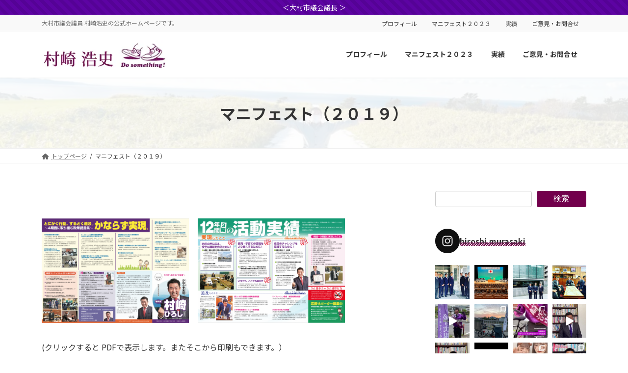

--- FILE ---
content_type: text/html; charset=UTF-8
request_url: https://murasaki-hiroshi.jp/%E6%9D%91%E5%B4%8E%E3%83%9E%E3%83%8B%E3%83%95%E3%82%A7%E3%82%B9%E3%83%88/
body_size: 39283
content:
<!DOCTYPE html>
<html lang="ja">
<head>
<meta charset="utf-8">
<meta http-equiv="X-UA-Compatible" content="IE=edge">
<meta name="viewport" content="width=device-width, initial-scale=1">
<title>マニフェスト（２０１９） - 村崎浩史 ＊ 大村市市議会議員</title>
<meta name='robots' content='max-image-preview:large' />
	<style>img:is([sizes="auto" i], [sizes^="auto," i]) { contain-intrinsic-size: 3000px 1500px }</style>
	<link rel='dns-prefetch' href='//www.googletagmanager.com' />
<link rel='dns-prefetch' href='//stats.wp.com' />
<link rel='dns-prefetch' href='//c0.wp.com' />
<link rel="alternate" type="application/rss+xml" title="村崎浩史 ＊ 大村市市議会議員 &raquo; フィード" href="https://murasaki-hiroshi.jp/feed/" />
<link rel="alternate" type="application/rss+xml" title="村崎浩史 ＊ 大村市市議会議員 &raquo; コメントフィード" href="https://murasaki-hiroshi.jp/comments/feed/" />
<link rel="alternate" type="application/rss+xml" title="村崎浩史 ＊ 大村市市議会議員 &raquo; マニフェスト（２０１９） のコメントのフィード" href="https://murasaki-hiroshi.jp/%e6%9d%91%e5%b4%8e%e3%83%9e%e3%83%8b%e3%83%95%e3%82%a7%e3%82%b9%e3%83%88/feed/" />

<link rel='preload' id='sbi_styles-css-preload' href='https://murasaki-hiroshi.jp/wp-content/plugins/instagram-feed/css/sbi-styles.min.css?ver=6.8.0' as='style' onload="this.onload=null;this.rel='stylesheet'"/>
<link rel='stylesheet' id='sbi_styles-css' href='https://murasaki-hiroshi.jp/wp-content/plugins/instagram-feed/css/sbi-styles.min.css?ver=6.8.0' media='print' onload="this.media='all'; this.onload=null;">
<link rel='stylesheet' id='vkExUnit_common_style-css' href='https://murasaki-hiroshi.jp/wp-content/plugins/vk-all-in-one-expansion-unit/assets/css/vkExUnit_style.css?ver=9.106.0.1' type='text/css' media='all' />
<style id='vkExUnit_common_style-inline-css' type='text/css'>
:root {--ver_page_top_button_url:url(https://murasaki-hiroshi.jp/wp-content/plugins/vk-all-in-one-expansion-unit/assets/images/to-top-btn-icon.svg);}@font-face {font-weight: normal;font-style: normal;font-family: "vk_sns";src: url("https://murasaki-hiroshi.jp/wp-content/plugins/vk-all-in-one-expansion-unit/inc/sns/icons/fonts/vk_sns.eot?-bq20cj");src: url("https://murasaki-hiroshi.jp/wp-content/plugins/vk-all-in-one-expansion-unit/inc/sns/icons/fonts/vk_sns.eot?#iefix-bq20cj") format("embedded-opentype"),url("https://murasaki-hiroshi.jp/wp-content/plugins/vk-all-in-one-expansion-unit/inc/sns/icons/fonts/vk_sns.woff?-bq20cj") format("woff"),url("https://murasaki-hiroshi.jp/wp-content/plugins/vk-all-in-one-expansion-unit/inc/sns/icons/fonts/vk_sns.ttf?-bq20cj") format("truetype"),url("https://murasaki-hiroshi.jp/wp-content/plugins/vk-all-in-one-expansion-unit/inc/sns/icons/fonts/vk_sns.svg?-bq20cj#vk_sns") format("svg");}
</style>
<link rel='stylesheet' id='vk-header-top-css' href='https://murasaki-hiroshi.jp/wp-content/plugins/lightning-g3-pro-unit/inc/header-top/package/css/header-top.css?ver=0.1.1' type='text/css' media='all' />
<style id='wp-emoji-styles-inline-css' type='text/css'>

	img.wp-smiley, img.emoji {
		display: inline !important;
		border: none !important;
		box-shadow: none !important;
		height: 1em !important;
		width: 1em !important;
		margin: 0 0.07em !important;
		vertical-align: -0.1em !important;
		background: none !important;
		padding: 0 !important;
	}
</style>
<link rel='preload' id='wp-block-library-css-preload' href='https://c0.wp.com/c/6.7.4/wp-includes/css/dist/block-library/style.min.css' as='style' onload="this.onload=null;this.rel='stylesheet'"/>
<link rel='stylesheet' id='wp-block-library-css' href='https://c0.wp.com/c/6.7.4/wp-includes/css/dist/block-library/style.min.css' media='print' onload="this.media='all'; this.onload=null;">
<style id='wp-block-library-inline-css' type='text/css'>
.has-text-align-justify{text-align:justify;}
.wp-block-group:is(.alignfull,.alignwide).vk-bg-offset>.vk_outer>div>.vk_outer_container,.wp-block-group:is(.alignfull,.alignwide).vk-bg-offset>div[class*=__inner-container]{max-width:calc(var(--vk-width-container) - var(--vk-width-container-padding)*4)}@media(min-width: 992px){.wp-block-group:is(.alignfull,.alignwide).vk-bg-offset>.vk_outer>div>.vk_outer_container,.wp-block-group:is(.alignfull,.alignwide).vk-bg-offset>div[class*=__inner-container]{max-width:calc(var(--vk-width-container) - var(--vk-width-container-padding)*2)}}.vk-bg-offset{position:relative}.vk-bg-offset>.wp-block-group__inner-container>div:where(:not(.wp-block-group__inner-container)),.vk-bg-offset>.wp-block-group__inner-container>p,.vk-bg-offset>.wp-block-group__inner-container>figure,.vk-bg-offset>div:where(:not(.wp-block-group__inner-container)),.vk-bg-offset>p,.vk-bg-offset>figure{position:relative;z-index:1}:is(.wp-block-cover,.vk_outer).vk-bg-offset-bg{position:absolute !important;height:100%;top:0;right:0;bottom:0;left:0}:is(.wp-block-cover,.vk_outer).vk-bg-offset-bg,.alignfull>:is(.wp-block-cover,.vk_outer).vk-bg-offset-bg{width:calc(100vw - var(--vk-width-bg-offset));max-width:calc(100vw - var(--vk-width-bg-offset))}:is(.wp-block-cover,.vk_outer).vk-bg-offset-bg.vk-bg-offset-bg--left{margin-left:var(--vk-width-bg-offset)}:is(.wp-block-cover,.vk_outer).vk-bg-offset-bg.vk-bg-offset-bg--right{margin-right:var(--vk-width-bg-offset)}@media(max-width: 575.98px){:is(.wp-block-cover,.vk_outer).vk-bg-offset-bg.vk-bg-offset-bg--no-offset-mobile{--vk-width-bg-offset:0}}@media(max-width: 991.98px){:is(.wp-block-cover,.vk_outer).vk-bg-offset-bg.vk-bg-offset-bg--no-offset-tablet{--vk-width-bg-offset:0}}.vk-bg-offset-bg--45{--vk-width-bg-offset:45vw}.vk-bg-offset-bg--40{--vk-width-bg-offset:40vw}.vk-bg-offset-bg--35{--vk-width-bg-offset:35vw}.vk-bg-offset-bg--30{--vk-width-bg-offset:30vw}.vk-bg-offset-bg--25{--vk-width-bg-offset:25vw}.vk-bg-offset-bg--20{--vk-width-bg-offset:20vw}.vk-bg-offset-bg--15{--vk-width-bg-offset:15vw}.vk-bg-offset-bg--10{--vk-width-bg-offset:10vw}.vk-bg-offset-bg--5{--vk-width-bg-offset:5vw}.vk-top-offset{z-index:1;position:relative}.vk-top-offset--lg{margin:-14rem auto 0}.vk-top-offset--md{margin:-7rem auto 0}.vk-top-offset--sm{margin:-3.5rem auto 0}.vk-block-top-over-lg{margin:-14rem auto 0;z-index:1;position:relative}.wp-block-group[class*=wp-container-]>.vk-block-top-over-lg{margin-block-start:-15.5rem}body .container .is-layout-flow.wp-block-group>.vk-block-top-over-lg{margin-block-start:-14rem}.vk-block-top-over-md{margin:-7rem auto 0;z-index:1;position:relative}.vk-block-top-over-sm{margin:-3.5rem auto 0;z-index:1;position:relative}.wp-block-group[class*=wp-container-]>.vk-block-top-over-lg{margin-block-start:-14rem}body .container .is-layout-flow.wp-block-group>.vk-block-top-over-lg{margin-block-start:-14rem}
.vk-cols--reverse{flex-direction:row-reverse}.vk-cols--hasbtn{margin-bottom:0}.vk-cols--hasbtn>.row>.vk_gridColumn_item,.vk-cols--hasbtn>.wp-block-column{position:relative;padding-bottom:3em}.vk-cols--hasbtn>.row>.vk_gridColumn_item>.wp-block-buttons,.vk-cols--hasbtn>.row>.vk_gridColumn_item>.vk_button,.vk-cols--hasbtn>.wp-block-column>.wp-block-buttons,.vk-cols--hasbtn>.wp-block-column>.vk_button{position:absolute;bottom:0;width:100%}.vk-cols--fit.wp-block-columns{gap:0}.vk-cols--fit.wp-block-columns,.vk-cols--fit.wp-block-columns:not(.is-not-stacked-on-mobile){margin-top:0;margin-bottom:0;justify-content:space-between}.vk-cols--fit.wp-block-columns>.wp-block-column *:last-child,.vk-cols--fit.wp-block-columns:not(.is-not-stacked-on-mobile)>.wp-block-column *:last-child{margin-bottom:0}.vk-cols--fit.wp-block-columns>.wp-block-column>.wp-block-cover,.vk-cols--fit.wp-block-columns:not(.is-not-stacked-on-mobile)>.wp-block-column>.wp-block-cover{margin-top:0}.vk-cols--fit.wp-block-columns.has-background,.vk-cols--fit.wp-block-columns:not(.is-not-stacked-on-mobile).has-background{padding:0}@media(max-width: 599px){.vk-cols--fit.wp-block-columns:not(.has-background)>.wp-block-column:not(.has-background),.vk-cols--fit.wp-block-columns:not(.is-not-stacked-on-mobile):not(.has-background)>.wp-block-column:not(.has-background){padding-left:0 !important;padding-right:0 !important}}@media(min-width: 782px){.vk-cols--fit.wp-block-columns .block-editor-block-list__block.wp-block-column:not(:first-child),.vk-cols--fit.wp-block-columns>.wp-block-column:not(:first-child),.vk-cols--fit.wp-block-columns:not(.is-not-stacked-on-mobile) .block-editor-block-list__block.wp-block-column:not(:first-child),.vk-cols--fit.wp-block-columns:not(.is-not-stacked-on-mobile)>.wp-block-column:not(:first-child){margin-left:0}}@media(min-width: 600px)and (max-width: 781px){.vk-cols--fit.wp-block-columns .wp-block-column:nth-child(2n),.vk-cols--fit.wp-block-columns:not(.is-not-stacked-on-mobile) .wp-block-column:nth-child(2n){margin-left:0}.vk-cols--fit.wp-block-columns .wp-block-column:not(:only-child),.vk-cols--fit.wp-block-columns:not(.is-not-stacked-on-mobile) .wp-block-column:not(:only-child){flex-basis:50% !important}}.vk-cols--fit--gap1.wp-block-columns{gap:1px}@media(min-width: 600px)and (max-width: 781px){.vk-cols--fit--gap1.wp-block-columns .wp-block-column:not(:only-child){flex-basis:calc(50% - 1px) !important}}.vk-cols--fit.vk-cols--grid>.block-editor-block-list__block,.vk-cols--fit.vk-cols--grid>.wp-block-column,.vk-cols--fit.vk-cols--grid:not(.is-not-stacked-on-mobile)>.block-editor-block-list__block,.vk-cols--fit.vk-cols--grid:not(.is-not-stacked-on-mobile)>.wp-block-column{flex-basis:50%;box-sizing:border-box}@media(max-width: 599px){.vk-cols--fit.vk-cols--grid.vk-cols--grid--alignfull>.wp-block-column:nth-child(2)>.wp-block-cover,.vk-cols--fit.vk-cols--grid.vk-cols--grid--alignfull>.wp-block-column:nth-child(2)>.vk_outer,.vk-cols--fit.vk-cols--grid:not(.is-not-stacked-on-mobile).vk-cols--grid--alignfull>.wp-block-column:nth-child(2)>.wp-block-cover,.vk-cols--fit.vk-cols--grid:not(.is-not-stacked-on-mobile).vk-cols--grid--alignfull>.wp-block-column:nth-child(2)>.vk_outer{width:100vw;margin-right:calc((100% - 100vw)/2);margin-left:calc((100% - 100vw)/2)}}@media(min-width: 600px){.vk-cols--fit.vk-cols--grid.vk-cols--grid--alignfull>.wp-block-column:nth-child(2)>.wp-block-cover,.vk-cols--fit.vk-cols--grid.vk-cols--grid--alignfull>.wp-block-column:nth-child(2)>.vk_outer,.vk-cols--fit.vk-cols--grid:not(.is-not-stacked-on-mobile).vk-cols--grid--alignfull>.wp-block-column:nth-child(2)>.wp-block-cover,.vk-cols--fit.vk-cols--grid:not(.is-not-stacked-on-mobile).vk-cols--grid--alignfull>.wp-block-column:nth-child(2)>.vk_outer{margin-right:calc(100% - 50vw);width:50vw}}@media(min-width: 600px){.vk-cols--fit.vk-cols--grid.vk-cols--grid--alignfull.vk-cols--reverse>.wp-block-column,.vk-cols--fit.vk-cols--grid:not(.is-not-stacked-on-mobile).vk-cols--grid--alignfull.vk-cols--reverse>.wp-block-column{margin-left:0;margin-right:0}.vk-cols--fit.vk-cols--grid.vk-cols--grid--alignfull.vk-cols--reverse>.wp-block-column:nth-child(2)>.wp-block-cover,.vk-cols--fit.vk-cols--grid.vk-cols--grid--alignfull.vk-cols--reverse>.wp-block-column:nth-child(2)>.vk_outer,.vk-cols--fit.vk-cols--grid:not(.is-not-stacked-on-mobile).vk-cols--grid--alignfull.vk-cols--reverse>.wp-block-column:nth-child(2)>.wp-block-cover,.vk-cols--fit.vk-cols--grid:not(.is-not-stacked-on-mobile).vk-cols--grid--alignfull.vk-cols--reverse>.wp-block-column:nth-child(2)>.vk_outer{margin-left:calc(100% - 50vw)}}.vk-cols--menu h2,.vk-cols--menu h3,.vk-cols--menu h4,.vk-cols--menu h5{margin-bottom:.2em;text-shadow:#000 0 0 10px}.vk-cols--menu h2:first-child,.vk-cols--menu h3:first-child,.vk-cols--menu h4:first-child,.vk-cols--menu h5:first-child{margin-top:0}.vk-cols--menu p{margin-bottom:1rem;text-shadow:#000 0 0 10px}.vk-cols--menu .wp-block-cover__inner-container:last-child{margin-bottom:0}.vk-cols--fitbnrs .wp-block-column .wp-block-cover:hover img{filter:unset}.vk-cols--fitbnrs .wp-block-column .wp-block-cover:hover{background-color:unset}.vk-cols--fitbnrs .wp-block-column .wp-block-cover:hover .wp-block-cover__image-background{filter:unset !important}.vk-cols--fitbnrs .wp-block-cover__inner-container{position:absolute;height:100%;width:100%}.vk-cols--fitbnrs .vk_button{height:100%;margin:0}.vk-cols--fitbnrs .vk_button .vk_button_btn,.vk-cols--fitbnrs .vk_button .btn{height:100%;width:100%;border:none;box-shadow:none;background-color:unset !important;transition:unset}.vk-cols--fitbnrs .vk_button .vk_button_btn:hover,.vk-cols--fitbnrs .vk_button .btn:hover{transition:unset}.vk-cols--fitbnrs .vk_button .vk_button_btn:after,.vk-cols--fitbnrs .vk_button .btn:after{border:none}.vk-cols--fitbnrs .vk_button .vk_button_link_txt{width:100%;position:absolute;top:50%;left:50%;transform:translateY(-50%) translateX(-50%);font-size:2rem;text-shadow:#000 0 0 10px}.vk-cols--fitbnrs .vk_button .vk_button_link_subCaption{width:100%;position:absolute;top:calc(50% + 2.2em);left:50%;transform:translateY(-50%) translateX(-50%);text-shadow:#000 0 0 10px}@media(min-width: 992px){.vk-cols--media.wp-block-columns{gap:3rem}}.vk-fit-map figure{margin-bottom:0}.vk-fit-map iframe{position:relative;margin-bottom:0;display:block;max-height:400px;width:100vw}.vk-fit-map:is(.alignfull,.alignwide) div{max-width:100%}.vk-table--th--width25 :where(tr>*:first-child){width:25%}.vk-table--th--width30 :where(tr>*:first-child){width:30%}.vk-table--th--width35 :where(tr>*:first-child){width:35%}.vk-table--th--width40 :where(tr>*:first-child){width:40%}.vk-table--th--bg-bright :where(tr>*:first-child){background-color:var(--wp--preset--color--bg-secondary, rgba(0, 0, 0, 0.05))}@media(max-width: 599px){.vk-table--mobile-block :is(th,td){width:100%;display:block}.vk-table--mobile-block.wp-block-table table :is(th,td){border-top:none}}.vk-table--width--th25 :where(tr>*:first-child){width:25%}.vk-table--width--th30 :where(tr>*:first-child){width:30%}.vk-table--width--th35 :where(tr>*:first-child){width:35%}.vk-table--width--th40 :where(tr>*:first-child){width:40%}.no-margin{margin:0}@media(max-width: 599px){.wp-block-image.vk-aligncenter--mobile>.alignright{float:none;margin-left:auto;margin-right:auto}.vk-no-padding-horizontal--mobile{padding-left:0 !important;padding-right:0 !important}}
/* VK Color Palettes */:root{ --wp--preset--color--vk-color-primary:#72004c}/* --vk-color-primary is deprecated. */:root{ --vk-color-primary: var(--wp--preset--color--vk-color-primary);}:root{ --wp--preset--color--vk-color-primary-dark:#5b003d}/* --vk-color-primary-dark is deprecated. */:root{ --vk-color-primary-dark: var(--wp--preset--color--vk-color-primary-dark);}:root{ --wp--preset--color--vk-color-primary-vivid:#7d0054}/* --vk-color-primary-vivid is deprecated. */:root{ --vk-color-primary-vivid: var(--wp--preset--color--vk-color-primary-vivid);}
</style>
<link rel='preload' id='mediaelement-css-preload' href='https://c0.wp.com/c/6.7.4/wp-includes/js/mediaelement/mediaelementplayer-legacy.min.css' as='style' onload="this.onload=null;this.rel='stylesheet'"/>
<link rel='stylesheet' id='mediaelement-css' href='https://c0.wp.com/c/6.7.4/wp-includes/js/mediaelement/mediaelementplayer-legacy.min.css' media='print' onload="this.media='all'; this.onload=null;">
<link rel='preload' id='wp-mediaelement-css-preload' href='https://c0.wp.com/c/6.7.4/wp-includes/js/mediaelement/wp-mediaelement.min.css' as='style' onload="this.onload=null;this.rel='stylesheet'"/>
<link rel='stylesheet' id='wp-mediaelement-css' href='https://c0.wp.com/c/6.7.4/wp-includes/js/mediaelement/wp-mediaelement.min.css' media='print' onload="this.media='all'; this.onload=null;">
<style id='jetpack-sharing-buttons-style-inline-css' type='text/css'>
.jetpack-sharing-buttons__services-list{display:flex;flex-direction:row;flex-wrap:wrap;gap:0;list-style-type:none;margin:5px;padding:0}.jetpack-sharing-buttons__services-list.has-small-icon-size{font-size:12px}.jetpack-sharing-buttons__services-list.has-normal-icon-size{font-size:16px}.jetpack-sharing-buttons__services-list.has-large-icon-size{font-size:24px}.jetpack-sharing-buttons__services-list.has-huge-icon-size{font-size:36px}@media print{.jetpack-sharing-buttons__services-list{display:none!important}}.editor-styles-wrapper .wp-block-jetpack-sharing-buttons{gap:0;padding-inline-start:0}ul.jetpack-sharing-buttons__services-list.has-background{padding:1.25em 2.375em}
</style>
<style id='global-styles-inline-css' type='text/css'>
:root{--wp--preset--aspect-ratio--square: 1;--wp--preset--aspect-ratio--4-3: 4/3;--wp--preset--aspect-ratio--3-4: 3/4;--wp--preset--aspect-ratio--3-2: 3/2;--wp--preset--aspect-ratio--2-3: 2/3;--wp--preset--aspect-ratio--16-9: 16/9;--wp--preset--aspect-ratio--9-16: 9/16;--wp--preset--color--black: #000000;--wp--preset--color--cyan-bluish-gray: #abb8c3;--wp--preset--color--white: #ffffff;--wp--preset--color--pale-pink: #f78da7;--wp--preset--color--vivid-red: #cf2e2e;--wp--preset--color--luminous-vivid-orange: #ff6900;--wp--preset--color--luminous-vivid-amber: #fcb900;--wp--preset--color--light-green-cyan: #7bdcb5;--wp--preset--color--vivid-green-cyan: #00d084;--wp--preset--color--pale-cyan-blue: #8ed1fc;--wp--preset--color--vivid-cyan-blue: #0693e3;--wp--preset--color--vivid-purple: #9b51e0;--wp--preset--color--vk-color-primary: #72004c;--wp--preset--color--vk-color-primary-dark: #5b003d;--wp--preset--color--vk-color-primary-vivid: #7d0054;--wp--preset--gradient--vivid-cyan-blue-to-vivid-purple: linear-gradient(135deg,rgba(6,147,227,1) 0%,rgb(155,81,224) 100%);--wp--preset--gradient--light-green-cyan-to-vivid-green-cyan: linear-gradient(135deg,rgb(122,220,180) 0%,rgb(0,208,130) 100%);--wp--preset--gradient--luminous-vivid-amber-to-luminous-vivid-orange: linear-gradient(135deg,rgba(252,185,0,1) 0%,rgba(255,105,0,1) 100%);--wp--preset--gradient--luminous-vivid-orange-to-vivid-red: linear-gradient(135deg,rgba(255,105,0,1) 0%,rgb(207,46,46) 100%);--wp--preset--gradient--very-light-gray-to-cyan-bluish-gray: linear-gradient(135deg,rgb(238,238,238) 0%,rgb(169,184,195) 100%);--wp--preset--gradient--cool-to-warm-spectrum: linear-gradient(135deg,rgb(74,234,220) 0%,rgb(151,120,209) 20%,rgb(207,42,186) 40%,rgb(238,44,130) 60%,rgb(251,105,98) 80%,rgb(254,248,76) 100%);--wp--preset--gradient--blush-light-purple: linear-gradient(135deg,rgb(255,206,236) 0%,rgb(152,150,240) 100%);--wp--preset--gradient--blush-bordeaux: linear-gradient(135deg,rgb(254,205,165) 0%,rgb(254,45,45) 50%,rgb(107,0,62) 100%);--wp--preset--gradient--luminous-dusk: linear-gradient(135deg,rgb(255,203,112) 0%,rgb(199,81,192) 50%,rgb(65,88,208) 100%);--wp--preset--gradient--pale-ocean: linear-gradient(135deg,rgb(255,245,203) 0%,rgb(182,227,212) 50%,rgb(51,167,181) 100%);--wp--preset--gradient--electric-grass: linear-gradient(135deg,rgb(202,248,128) 0%,rgb(113,206,126) 100%);--wp--preset--gradient--midnight: linear-gradient(135deg,rgb(2,3,129) 0%,rgb(40,116,252) 100%);--wp--preset--gradient--vivid-green-cyan-to-vivid-cyan-blue: linear-gradient(135deg,rgba(0,208,132,1) 0%,rgba(6,147,227,1) 100%);--wp--preset--font-size--small: 0.875rem;--wp--preset--font-size--medium: 20px;--wp--preset--font-size--large: 1.5rem;--wp--preset--font-size--x-large: 42px;--wp--preset--font-size--regular: 1rem;--wp--preset--font-size--huge: 2.25rem;--wp--preset--spacing--20: 0.44rem;--wp--preset--spacing--30: var(--vk-margin-xs, 0.75rem);--wp--preset--spacing--40: var(--vk-margin-sm, 1.5rem);--wp--preset--spacing--50: var(--vk-margin-md, 2.4rem);--wp--preset--spacing--60: var(--vk-margin-lg, 4rem);--wp--preset--spacing--70: var(--vk-margin-xl, 6rem);--wp--preset--spacing--80: 5.06rem;--wp--preset--shadow--natural: 6px 6px 9px rgba(0, 0, 0, 0.2);--wp--preset--shadow--deep: 12px 12px 50px rgba(0, 0, 0, 0.4);--wp--preset--shadow--sharp: 6px 6px 0px rgba(0, 0, 0, 0.2);--wp--preset--shadow--outlined: 6px 6px 0px -3px rgba(255, 255, 255, 1), 6px 6px rgba(0, 0, 0, 1);--wp--preset--shadow--crisp: 6px 6px 0px rgba(0, 0, 0, 1);}:root { --wp--style--global--content-size: calc( var(--vk-width-container) - var(--vk-width-container-padding) * 2 );--wp--style--global--wide-size: calc( var(--vk-width-container) - var(--vk-width-container-padding) * 2 + ( 100vw - ( var(--vk-width-container) - var(--vk-width-container-padding) * 2 ) ) / 2 ); }:where(body) { margin: 0; }.wp-site-blocks > .alignleft { float: left; margin-right: 2em; }.wp-site-blocks > .alignright { float: right; margin-left: 2em; }.wp-site-blocks > .aligncenter { justify-content: center; margin-left: auto; margin-right: auto; }:where(.wp-site-blocks) > * { margin-block-start: 24px; margin-block-end: 0; }:where(.wp-site-blocks) > :first-child { margin-block-start: 0; }:where(.wp-site-blocks) > :last-child { margin-block-end: 0; }:root { --wp--style--block-gap: 24px; }:root :where(.is-layout-flow) > :first-child{margin-block-start: 0;}:root :where(.is-layout-flow) > :last-child{margin-block-end: 0;}:root :where(.is-layout-flow) > *{margin-block-start: 24px;margin-block-end: 0;}:root :where(.is-layout-constrained) > :first-child{margin-block-start: 0;}:root :where(.is-layout-constrained) > :last-child{margin-block-end: 0;}:root :where(.is-layout-constrained) > *{margin-block-start: 24px;margin-block-end: 0;}:root :where(.is-layout-flex){gap: 24px;}:root :where(.is-layout-grid){gap: 24px;}.is-layout-flow > .alignleft{float: left;margin-inline-start: 0;margin-inline-end: 2em;}.is-layout-flow > .alignright{float: right;margin-inline-start: 2em;margin-inline-end: 0;}.is-layout-flow > .aligncenter{margin-left: auto !important;margin-right: auto !important;}.is-layout-constrained > .alignleft{float: left;margin-inline-start: 0;margin-inline-end: 2em;}.is-layout-constrained > .alignright{float: right;margin-inline-start: 2em;margin-inline-end: 0;}.is-layout-constrained > .aligncenter{margin-left: auto !important;margin-right: auto !important;}.is-layout-constrained > :where(:not(.alignleft):not(.alignright):not(.alignfull)){max-width: var(--wp--style--global--content-size);margin-left: auto !important;margin-right: auto !important;}.is-layout-constrained > .alignwide{max-width: var(--wp--style--global--wide-size);}body .is-layout-flex{display: flex;}.is-layout-flex{flex-wrap: wrap;align-items: center;}.is-layout-flex > :is(*, div){margin: 0;}body .is-layout-grid{display: grid;}.is-layout-grid > :is(*, div){margin: 0;}body{padding-top: 0px;padding-right: 0px;padding-bottom: 0px;padding-left: 0px;}a:where(:not(.wp-element-button)){text-decoration: underline;}:root :where(.wp-element-button, .wp-block-button__link){background-color: #32373c;border-width: 0;color: #fff;font-family: inherit;font-size: inherit;line-height: inherit;padding: calc(0.667em + 2px) calc(1.333em + 2px);text-decoration: none;}.has-black-color{color: var(--wp--preset--color--black) !important;}.has-cyan-bluish-gray-color{color: var(--wp--preset--color--cyan-bluish-gray) !important;}.has-white-color{color: var(--wp--preset--color--white) !important;}.has-pale-pink-color{color: var(--wp--preset--color--pale-pink) !important;}.has-vivid-red-color{color: var(--wp--preset--color--vivid-red) !important;}.has-luminous-vivid-orange-color{color: var(--wp--preset--color--luminous-vivid-orange) !important;}.has-luminous-vivid-amber-color{color: var(--wp--preset--color--luminous-vivid-amber) !important;}.has-light-green-cyan-color{color: var(--wp--preset--color--light-green-cyan) !important;}.has-vivid-green-cyan-color{color: var(--wp--preset--color--vivid-green-cyan) !important;}.has-pale-cyan-blue-color{color: var(--wp--preset--color--pale-cyan-blue) !important;}.has-vivid-cyan-blue-color{color: var(--wp--preset--color--vivid-cyan-blue) !important;}.has-vivid-purple-color{color: var(--wp--preset--color--vivid-purple) !important;}.has-vk-color-primary-color{color: var(--wp--preset--color--vk-color-primary) !important;}.has-vk-color-primary-dark-color{color: var(--wp--preset--color--vk-color-primary-dark) !important;}.has-vk-color-primary-vivid-color{color: var(--wp--preset--color--vk-color-primary-vivid) !important;}.has-black-background-color{background-color: var(--wp--preset--color--black) !important;}.has-cyan-bluish-gray-background-color{background-color: var(--wp--preset--color--cyan-bluish-gray) !important;}.has-white-background-color{background-color: var(--wp--preset--color--white) !important;}.has-pale-pink-background-color{background-color: var(--wp--preset--color--pale-pink) !important;}.has-vivid-red-background-color{background-color: var(--wp--preset--color--vivid-red) !important;}.has-luminous-vivid-orange-background-color{background-color: var(--wp--preset--color--luminous-vivid-orange) !important;}.has-luminous-vivid-amber-background-color{background-color: var(--wp--preset--color--luminous-vivid-amber) !important;}.has-light-green-cyan-background-color{background-color: var(--wp--preset--color--light-green-cyan) !important;}.has-vivid-green-cyan-background-color{background-color: var(--wp--preset--color--vivid-green-cyan) !important;}.has-pale-cyan-blue-background-color{background-color: var(--wp--preset--color--pale-cyan-blue) !important;}.has-vivid-cyan-blue-background-color{background-color: var(--wp--preset--color--vivid-cyan-blue) !important;}.has-vivid-purple-background-color{background-color: var(--wp--preset--color--vivid-purple) !important;}.has-vk-color-primary-background-color{background-color: var(--wp--preset--color--vk-color-primary) !important;}.has-vk-color-primary-dark-background-color{background-color: var(--wp--preset--color--vk-color-primary-dark) !important;}.has-vk-color-primary-vivid-background-color{background-color: var(--wp--preset--color--vk-color-primary-vivid) !important;}.has-black-border-color{border-color: var(--wp--preset--color--black) !important;}.has-cyan-bluish-gray-border-color{border-color: var(--wp--preset--color--cyan-bluish-gray) !important;}.has-white-border-color{border-color: var(--wp--preset--color--white) !important;}.has-pale-pink-border-color{border-color: var(--wp--preset--color--pale-pink) !important;}.has-vivid-red-border-color{border-color: var(--wp--preset--color--vivid-red) !important;}.has-luminous-vivid-orange-border-color{border-color: var(--wp--preset--color--luminous-vivid-orange) !important;}.has-luminous-vivid-amber-border-color{border-color: var(--wp--preset--color--luminous-vivid-amber) !important;}.has-light-green-cyan-border-color{border-color: var(--wp--preset--color--light-green-cyan) !important;}.has-vivid-green-cyan-border-color{border-color: var(--wp--preset--color--vivid-green-cyan) !important;}.has-pale-cyan-blue-border-color{border-color: var(--wp--preset--color--pale-cyan-blue) !important;}.has-vivid-cyan-blue-border-color{border-color: var(--wp--preset--color--vivid-cyan-blue) !important;}.has-vivid-purple-border-color{border-color: var(--wp--preset--color--vivid-purple) !important;}.has-vk-color-primary-border-color{border-color: var(--wp--preset--color--vk-color-primary) !important;}.has-vk-color-primary-dark-border-color{border-color: var(--wp--preset--color--vk-color-primary-dark) !important;}.has-vk-color-primary-vivid-border-color{border-color: var(--wp--preset--color--vk-color-primary-vivid) !important;}.has-vivid-cyan-blue-to-vivid-purple-gradient-background{background: var(--wp--preset--gradient--vivid-cyan-blue-to-vivid-purple) !important;}.has-light-green-cyan-to-vivid-green-cyan-gradient-background{background: var(--wp--preset--gradient--light-green-cyan-to-vivid-green-cyan) !important;}.has-luminous-vivid-amber-to-luminous-vivid-orange-gradient-background{background: var(--wp--preset--gradient--luminous-vivid-amber-to-luminous-vivid-orange) !important;}.has-luminous-vivid-orange-to-vivid-red-gradient-background{background: var(--wp--preset--gradient--luminous-vivid-orange-to-vivid-red) !important;}.has-very-light-gray-to-cyan-bluish-gray-gradient-background{background: var(--wp--preset--gradient--very-light-gray-to-cyan-bluish-gray) !important;}.has-cool-to-warm-spectrum-gradient-background{background: var(--wp--preset--gradient--cool-to-warm-spectrum) !important;}.has-blush-light-purple-gradient-background{background: var(--wp--preset--gradient--blush-light-purple) !important;}.has-blush-bordeaux-gradient-background{background: var(--wp--preset--gradient--blush-bordeaux) !important;}.has-luminous-dusk-gradient-background{background: var(--wp--preset--gradient--luminous-dusk) !important;}.has-pale-ocean-gradient-background{background: var(--wp--preset--gradient--pale-ocean) !important;}.has-electric-grass-gradient-background{background: var(--wp--preset--gradient--electric-grass) !important;}.has-midnight-gradient-background{background: var(--wp--preset--gradient--midnight) !important;}.has-vivid-green-cyan-to-vivid-cyan-blue-gradient-background{background: var(--wp--preset--gradient--vivid-green-cyan-to-vivid-cyan-blue) !important;}.has-small-font-size{font-size: var(--wp--preset--font-size--small) !important;}.has-medium-font-size{font-size: var(--wp--preset--font-size--medium) !important;}.has-large-font-size{font-size: var(--wp--preset--font-size--large) !important;}.has-x-large-font-size{font-size: var(--wp--preset--font-size--x-large) !important;}.has-regular-font-size{font-size: var(--wp--preset--font-size--regular) !important;}.has-huge-font-size{font-size: var(--wp--preset--font-size--huge) !important;}
:root :where(.wp-block-pullquote){font-size: 1.5em;line-height: 1.6;}
</style>
<link rel='stylesheet' id='vk-swiper-style-css' href='https://murasaki-hiroshi.jp/wp-content/plugins/vk-blocks-pro/vendor/vektor-inc/vk-swiper/src/assets/css/swiper-bundle.min.css?ver=11.0.2' type='text/css' media='all' />
<link rel='stylesheet' id='lightning-common-style-css' href='https://murasaki-hiroshi.jp/wp-content/themes/lightning/_g3/assets/css/style-theme-json.css?ver=15.29.4' type='text/css' media='all' />
<style id='lightning-common-style-inline-css' type='text/css'>
/* Lightning */:root {--vk-color-primary:#72004c;--vk-color-primary-dark:#5b003d;--vk-color-primary-vivid:#7d0054;--g_nav_main_acc_icon_open_url:url(https://murasaki-hiroshi.jp/wp-content/themes/lightning/_g3/inc/vk-mobile-nav/package/images/vk-menu-acc-icon-open-black.svg);--g_nav_main_acc_icon_close_url: url(https://murasaki-hiroshi.jp/wp-content/themes/lightning/_g3/inc/vk-mobile-nav/package/images/vk-menu-close-black.svg);--g_nav_sub_acc_icon_open_url: url(https://murasaki-hiroshi.jp/wp-content/themes/lightning/_g3/inc/vk-mobile-nav/package/images/vk-menu-acc-icon-open-white.svg);--g_nav_sub_acc_icon_close_url: url(https://murasaki-hiroshi.jp/wp-content/themes/lightning/_g3/inc/vk-mobile-nav/package/images/vk-menu-close-white.svg);}
:root{--swiper-navigation-color: #fff;}
html{scroll-padding-top:var(--vk-size-admin-bar);}
:root {}.main-section {}
/* vk-mobile-nav */:root {--vk-mobile-nav-menu-btn-bg-src: url("https://murasaki-hiroshi.jp/wp-content/themes/lightning/_g3/inc/vk-mobile-nav/package/images/vk-menu-btn-black.svg");--vk-mobile-nav-menu-btn-close-bg-src: url("https://murasaki-hiroshi.jp/wp-content/themes/lightning/_g3/inc/vk-mobile-nav/package/images/vk-menu-close-black.svg");--vk-menu-acc-icon-open-black-bg-src: url("https://murasaki-hiroshi.jp/wp-content/themes/lightning/_g3/inc/vk-mobile-nav/package/images/vk-menu-acc-icon-open-black.svg");--vk-menu-acc-icon-open-white-bg-src: url("https://murasaki-hiroshi.jp/wp-content/themes/lightning/_g3/inc/vk-mobile-nav/package/images/vk-menu-acc-icon-open-white.svg");--vk-menu-acc-icon-close-black-bg-src: url("https://murasaki-hiroshi.jp/wp-content/themes/lightning/_g3/inc/vk-mobile-nav/package/images/vk-menu-close-black.svg");--vk-menu-acc-icon-close-white-bg-src: url("https://murasaki-hiroshi.jp/wp-content/themes/lightning/_g3/inc/vk-mobile-nav/package/images/vk-menu-close-white.svg");}
</style>
<link rel='stylesheet' id='lightning-design-style-css' href='https://murasaki-hiroshi.jp/wp-content/themes/lightning/_g3/design-skin/origin3/css/style.css?ver=15.29.4' type='text/css' media='all' />
<style id='lightning-design-style-inline-css' type='text/css'>
.tagcloud a:before { font-family: "Font Awesome 5 Free";content: "\f02b";font-weight: bold; }
/* Pro Title Design */ h3 { color:var(--vk-color-text-body);background-color:unset;position: relative;border:none;padding:unset;margin-left: auto;margin-right: auto;border-radius:unset;outline: unset;outline-offset: unset;box-shadow: unset;content:none;overflow: unset;padding: 0 0 0.7em;margin-bottom:var(--vk-margin-headding-bottom);}h3 a { color:var(--vk-color-text-body);}h3::before { color:var(--vk-color-text-body);background-color:unset;position: relative;border:none;padding:unset;margin-left: auto;margin-right: auto;border-radius:unset;outline: unset;outline-offset: unset;box-shadow: unset;content:none;overflow: unset;}h3::after { color:var(--vk-color-text-body);background-color:unset;position: relative;border:none;padding:unset;margin-left: auto;margin-right: auto;border-radius:unset;outline: unset;outline-offset: unset;box-shadow: unset;content:none;overflow: unset;content:"";position: absolute;top:unset;left: 0;bottom: 0;width: 100%;height: 7px;background: linear-gradient(-45deg,rgba(255,255,255,0.1) 25%, var(--vk-color-primary) 25%,var(--vk-color-primary) 50%, rgba(255,255,255,0.1) 50%,rgba(255,255,255,0.1) 75%, var(--vk-color-primary) 75%,var(--vk-color-primary));background-size: 5px 5px;}h4,.veu_sitemap h4 { color:var(--vk-color-text-body);background-color:unset;position: relative;border:none;padding:unset;margin-left: auto;margin-right: auto;border-radius:unset;outline: unset;outline-offset: unset;box-shadow: unset;content:none;overflow: unset;border:none;display: flex;align-items: center;text-align: center;margin-bottom:var(--vk-margin-headding-bottom);padding:0;}h4 a,.veu_sitemap h4 a { color:var(--vk-color-text-body);}h4::before,.veu_sitemap h4::before { content: "";flex-grow: 1;border-bottom: 1px solid var(--vk-color-text-body);margin-right: 1em;top: unset;position: unset;width: unset;border-top: none;}h4::after,.veu_sitemap h4::after { content: "";flex-grow: 1;border-bottom: 1px solid var(--vk-color-text-body);margin-left: 1em;bottom: unset;position: unset;width: unset;border-top: none;}h5 { color:var(--vk-color-text-body);background-color:unset;position: relative;border:none;padding:unset;margin-left: auto;margin-right: auto;border-radius:unset;outline: unset;outline-offset: unset;box-shadow: unset;content:none;overflow: unset;padding: 0.6em 0 0.55em;margin-bottom:var(--vk-margin-headding-bottom);border-bottom: solid 1px var(--vk-color-border-hr);}h5 a { color:var(--vk-color-text-body);}h5::before { color:var(--vk-color-text-body);background-color:unset;position: relative;border:none;padding:unset;margin-left: auto;margin-right: auto;border-radius:unset;outline: unset;outline-offset: unset;box-shadow: unset;content:none;overflow: unset;}h5::after { color:var(--vk-color-text-body);background-color:unset;position: relative;border:none;padding:unset;margin-left: auto;margin-right: auto;border-radius:unset;outline: unset;outline-offset: unset;box-shadow: unset;content:none;overflow: unset;}h6 { color:var(--vk-color-text-body);background-color:unset;position: relative;border:none;padding:unset;margin-left: auto;margin-right: auto;border-radius:unset;outline: unset;outline-offset: unset;box-shadow: unset;content:none;overflow: unset;padding: 0.6em 0 0.55em;margin-bottom:var(--vk-margin-headding-bottom);border-top: solid 1px var(--vk-color-border-hr);border-bottom: solid 1px var(--vk-color-border-hr);}h6 a { color:var(--vk-color-text-body);}h6::before { color:var(--vk-color-text-body);background-color:unset;position: relative;border:none;padding:unset;margin-left: auto;margin-right: auto;border-radius:unset;outline: unset;outline-offset: unset;box-shadow: unset;content:none;overflow: unset;}h6::after { color:var(--vk-color-text-body);background-color:unset;position: relative;border:none;padding:unset;margin-left: auto;margin-right: auto;border-radius:unset;outline: unset;outline-offset: unset;box-shadow: unset;content:none;overflow: unset;}
/* Font switch */.site-header .site-header-logo{ font-family:"Noto Sans JP",sans-serif;font-weight:700;font-display: swap;}.global-nav{ font-family:"Noto Sans JP",sans-serif;font-weight:400;font-display: swap;}h1,h2,h3,h4,h5,h6,.page-header-title{ font-family:"Noto Sans JP",sans-serif;font-weight:700;font-display: swap;}body{ font-family:"Noto Sans JP",sans-serif;font-weight:400;font-display: swap;}
.vk-campaign-text{color:#fff;background-color:#5d03a3;background-image: repeating-linear-gradient( 45deg, #5d03a3, #5d03a3 7px,rgba(0,0,0,0.08) 7px,rgba(0,0,0,0.08) calc(2 * 7px));}.vk-campaign-text_btn,.vk-campaign-text_btn:link,.vk-campaign-text_btn:visited,.vk-campaign-text_btn:focus,.vk-campaign-text_btn:active{background:#fff;color:#4c4c4c;}a.vk-campaign-text_btn:hover{background:#fff;color:#fff;}.vk-campaign-text_link,.vk-campaign-text_link:link,.vk-campaign-text_link:hover,.vk-campaign-text_link:visited,.vk-campaign-text_link:active,.vk-campaign-text_link:focus{color:#fff;}
/* page header */:root{--vk-page-header-url : url(https://murasaki-hiroshi.jp/wp-content/uploads/2022/10/img_2845-scaled.jpg);}@media ( max-width:575.98px ){:root{--vk-page-header-url : url(https://murasaki-hiroshi.jp/wp-content/uploads/2022/10/img_2845-scaled.jpg);}}.page-header{ position:relative;color:#333;background: var(--vk-page-header-url, url(https://murasaki-hiroshi.jp/wp-content/uploads/2022/10/img_2845-scaled.jpg) ) no-repeat 50% center;background-size: cover;min-height:9rem;}.page-header::before{content:"";position:absolute;top:0;left:0;background-color:#fff;opacity:0.9;width:100%;height:100%;}
</style>
<link rel='preload' id='vk-blog-card-css-preload' href='https://murasaki-hiroshi.jp/wp-content/themes/lightning/_g3/inc/vk-wp-oembed-blog-card/package/css/blog-card.css?ver=6.7.4' as='style' onload="this.onload=null;this.rel='stylesheet'"/>
<link rel='stylesheet' id='vk-blog-card-css' href='https://murasaki-hiroshi.jp/wp-content/themes/lightning/_g3/inc/vk-wp-oembed-blog-card/package/css/blog-card.css?ver=6.7.4' media='print' onload="this.media='all'; this.onload=null;">
<link rel='stylesheet' id='veu-cta-css' href='https://murasaki-hiroshi.jp/wp-content/plugins/vk-all-in-one-expansion-unit/inc/call-to-action/package/assets/css/style.css?ver=9.106.0.1' type='text/css' media='all' />
<link rel='stylesheet' id='vk-blocks-build-css-css' href='https://murasaki-hiroshi.jp/wp-content/plugins/vk-blocks-pro/build/block-build.css?ver=1.100.0.0' type='text/css' media='all' />
<style id='vk-blocks-build-css-inline-css' type='text/css'>
:root {--vk_flow-arrow: url(https://murasaki-hiroshi.jp/wp-content/plugins/vk-blocks-pro/inc/vk-blocks/images/arrow_bottom.svg);--vk_image-mask-circle: url(https://murasaki-hiroshi.jp/wp-content/plugins/vk-blocks-pro/inc/vk-blocks/images/circle.svg);--vk_image-mask-wave01: url(https://murasaki-hiroshi.jp/wp-content/plugins/vk-blocks-pro/inc/vk-blocks/images/wave01.svg);--vk_image-mask-wave02: url(https://murasaki-hiroshi.jp/wp-content/plugins/vk-blocks-pro/inc/vk-blocks/images/wave02.svg);--vk_image-mask-wave03: url(https://murasaki-hiroshi.jp/wp-content/plugins/vk-blocks-pro/inc/vk-blocks/images/wave03.svg);--vk_image-mask-wave04: url(https://murasaki-hiroshi.jp/wp-content/plugins/vk-blocks-pro/inc/vk-blocks/images/wave04.svg);}

	:root {

		--vk-balloon-border-width:1px;

		--vk-balloon-speech-offset:-12px;
	}
	
</style>
<link rel='preload' id='lightning-theme-style-css-preload' href='https://murasaki-hiroshi.jp/wp-content/themes/lightning/style.css?ver=15.29.4' as='style' onload="this.onload=null;this.rel='stylesheet'"/>
<link rel='stylesheet' id='lightning-theme-style-css' href='https://murasaki-hiroshi.jp/wp-content/themes/lightning/style.css?ver=15.29.4' media='print' onload="this.media='all'; this.onload=null;">
<link rel='preload' id='vk-font-awesome-css-preload' href='https://murasaki-hiroshi.jp/wp-content/themes/lightning/vendor/vektor-inc/font-awesome-versions/src/versions/6/css/all.min.css?ver=6.4.2' as='style' onload="this.onload=null;this.rel='stylesheet'"/>
<link rel='stylesheet' id='vk-font-awesome-css' href='https://murasaki-hiroshi.jp/wp-content/themes/lightning/vendor/vektor-inc/font-awesome-versions/src/versions/6/css/all.min.css?ver=6.4.2' media='print' onload="this.media='all'; this.onload=null;">
<link rel='stylesheet' id='vk-header-layout-css' href='https://murasaki-hiroshi.jp/wp-content/plugins/lightning-g3-pro-unit/inc/header-layout/package/css/header-layout.css?ver=0.29.4' type='text/css' media='all' />
<style id='vk-header-layout-inline-css' type='text/css'>
/* Header Layout */:root {--vk-header-logo-url:url(https://murasaki-hiroshi.jp/wp-content/uploads/2023/04/image-3.webp);}
</style>
<link rel='stylesheet' id='vk-campaign-text-css' href='https://murasaki-hiroshi.jp/wp-content/plugins/lightning-g3-pro-unit/inc/vk-campaign-text/package/css/vk-campaign-text.css?ver=0.1.0' type='text/css' media='all' />
<link rel='stylesheet' id='vk-mobile-fix-nav-css' href='https://murasaki-hiroshi.jp/wp-content/plugins/lightning-g3-pro-unit/inc/vk-mobile-fix-nav/package/css/vk-mobile-fix-nav.css?ver=0.0.0' type='text/css' media='all' />
<style id='akismet-widget-style-inline-css' type='text/css'>

			.a-stats {
				--akismet-color-mid-green: #357b49;
				--akismet-color-white: #fff;
				--akismet-color-light-grey: #f6f7f7;

				max-width: 350px;
				width: auto;
			}

			.a-stats * {
				all: unset;
				box-sizing: border-box;
			}

			.a-stats strong {
				font-weight: 600;
			}

			.a-stats a.a-stats__link,
			.a-stats a.a-stats__link:visited,
			.a-stats a.a-stats__link:active {
				background: var(--akismet-color-mid-green);
				border: none;
				box-shadow: none;
				border-radius: 8px;
				color: var(--akismet-color-white);
				cursor: pointer;
				display: block;
				font-family: -apple-system, BlinkMacSystemFont, 'Segoe UI', 'Roboto', 'Oxygen-Sans', 'Ubuntu', 'Cantarell', 'Helvetica Neue', sans-serif;
				font-weight: 500;
				padding: 12px;
				text-align: center;
				text-decoration: none;
				transition: all 0.2s ease;
			}

			/* Extra specificity to deal with TwentyTwentyOne focus style */
			.widget .a-stats a.a-stats__link:focus {
				background: var(--akismet-color-mid-green);
				color: var(--akismet-color-white);
				text-decoration: none;
			}

			.a-stats a.a-stats__link:hover {
				filter: brightness(110%);
				box-shadow: 0 4px 12px rgba(0, 0, 0, 0.06), 0 0 2px rgba(0, 0, 0, 0.16);
			}

			.a-stats .count {
				color: var(--akismet-color-white);
				display: block;
				font-size: 1.5em;
				line-height: 1.4;
				padding: 0 13px;
				white-space: nowrap;
			}
		
</style>



<!-- Site Kit によって追加された Google タグ（gtag.js）スニペット -->
<!-- Google アナリティクス スニペット (Site Kit が追加) -->


<link rel="https://api.w.org/" href="https://murasaki-hiroshi.jp/wp-json/" /><link rel="alternate" title="JSON" type="application/json" href="https://murasaki-hiroshi.jp/wp-json/wp/v2/pages/23" /><link rel="EditURI" type="application/rsd+xml" title="RSD" href="https://murasaki-hiroshi.jp/xmlrpc.php?rsd" />
<meta name="generator" content="WordPress 6.7.4" />
<link rel="canonical" href="https://murasaki-hiroshi.jp/%e6%9d%91%e5%b4%8e%e3%83%9e%e3%83%8b%e3%83%95%e3%82%a7%e3%82%b9%e3%83%88/" />
<link rel='shortlink' href='https://murasaki-hiroshi.jp/?p=23' />
<link rel="alternate" title="oEmbed (JSON)" type="application/json+oembed" href="https://murasaki-hiroshi.jp/wp-json/oembed/1.0/embed?url=https%3A%2F%2Fmurasaki-hiroshi.jp%2F%25e6%259d%2591%25e5%25b4%258e%25e3%2583%259e%25e3%2583%258b%25e3%2583%2595%25e3%2582%25a7%25e3%2582%25b9%25e3%2583%2588%2F" />
<link rel="alternate" title="oEmbed (XML)" type="text/xml+oembed" href="https://murasaki-hiroshi.jp/wp-json/oembed/1.0/embed?url=https%3A%2F%2Fmurasaki-hiroshi.jp%2F%25e6%259d%2591%25e5%25b4%258e%25e3%2583%259e%25e3%2583%258b%25e3%2583%2595%25e3%2582%25a7%25e3%2582%25b9%25e3%2583%2588%2F&#038;format=xml" />
<meta name="generator" content="Site Kit by Google 1.170.0" />	<style>img#wpstats{display:none}</style>
		<noscript><style>.lazyload[data-src]{display:none !important;}</style></noscript><style>.lazyload{background-image:none !important;}.lazyload:before{background-image:none !important;}</style><style>.wp-block-gallery.is-cropped .blocks-gallery-item picture{height:100%;width:100%;}</style><link rel="icon" href="https://murasaki-hiroshi.jp/wp-content/uploads/2021/04/cropped-logo-new-small-32x32.png" sizes="32x32" />
<link rel="icon" href="https://murasaki-hiroshi.jp/wp-content/uploads/2021/04/cropped-logo-new-small-192x192.png" sizes="192x192" />
<link rel="apple-touch-icon" href="https://murasaki-hiroshi.jp/wp-content/uploads/2021/04/cropped-logo-new-small-180x180.png" />
<meta name="msapplication-TileImage" content="https://murasaki-hiroshi.jp/wp-content/uploads/2021/04/cropped-logo-new-small-270x270.png" />
</head>
<body class="page-template-default page page-id-23 wp-embed-responsive vk-blocks sidebar-fix sidebar-fix-priority-top device-pc fa_v6_css post-name-%e6%9d%91%e5%b4%8e%e3%83%9e%e3%83%8b%e3%83%95%e3%82%a7%e3%82%b9%e3%83%88 post-type-page">
<a class="skip-link screen-reader-text" href="#main">コンテンツへスキップ</a>
<a class="skip-link screen-reader-text" href="#vk-mobile-nav">ナビゲーションに移動</a>

<header id="site-header" class="site-header site-header--layout--nav-float">
	<div class="vk-campaign-text"><span class="vk-campaign-text_text">＜大村市議会議長 ＞</span></div><div class="header-top" id="header-top"><div class="container"><p class="header-top-description">大村市議会議員 村崎浩史の公式ホームページです。</p><nav class="menu-%e3%83%a2%e3%83%90%e3%82%a4%e3%83%ab%e3%83%a1%e3%83%8b%e3%83%a5%e3%83%bc-container"><ul id="menu-%e3%83%a2%e3%83%90%e3%82%a4%e3%83%ab%e3%83%a1%e3%83%8b%e3%83%a5%e3%83%bc" class="menu nav"><li id="menu-item-3060" class="menu-item menu-item-type-post_type menu-item-object-page menu-item-3060"><a href="https://murasaki-hiroshi.jp/%e6%9d%91%e5%b4%8e%e6%b5%a9%e5%8f%b2%e3%81%af%e3%81%93%e3%82%93%e3%81%aa%e4%ba%ba/">プロフィール</a></li>
<li id="menu-item-3519" class="menu-item menu-item-type-post_type menu-item-object-page menu-item-3519"><a href="https://murasaki-hiroshi.jp/%e3%83%9e%e3%83%8b%e3%83%95%e3%82%a7%e3%82%b9%e3%83%88%ef%bc%92%ef%bc%90%ef%bc%92%ef%bc%93/">マニフェスト２０２３</a></li>
<li id="menu-item-3057" class="menu-item menu-item-type-post_type menu-item-object-page menu-item-3057"><a href="https://murasaki-hiroshi.jp/%e5%ae%9f%e7%b8%be/">実績</a></li>
<li id="menu-item-3059" class="menu-item menu-item-type-post_type menu-item-object-page menu-item-3059"><a href="https://murasaki-hiroshi.jp/%e3%81%8a%e5%95%8f%e5%90%88%e3%81%9b/">ご意見・お問合せ</a></li>
</ul></nav></div><!-- [ / .container ] --></div><!-- [ / #header-top  ] -->	<div id="site-header-container" class="site-header-container site-header-container--scrolled--nav-container container">

				<div class="site-header-logo site-header-logo--scrolled--nav-container">
		<a href="https://murasaki-hiroshi.jp/">
			<span><img src="[data-uri]" alt="村崎浩史 ＊ 大村市市議会議員" data-src="https://murasaki-hiroshi.jp/wp-content/uploads/2023/04/image-3.webp" decoding="async" class="lazyload" data-eio-rwidth="300" data-eio-rheight="70" /><noscript><img src="https://murasaki-hiroshi.jp/wp-content/uploads/2023/04/image-3.webp" alt="村崎浩史 ＊ 大村市市議会議員" data-eio="l" /></noscript></span>
		</a>
		</div>

		
		<nav id="global-nav" class="global-nav global-nav--layout--float-right global-nav--scrolled--nav-container"><ul id="menu-%e3%83%a2%e3%83%90%e3%82%a4%e3%83%ab%e3%83%a1%e3%83%8b%e3%83%a5%e3%83%bc-1" class="menu vk-menu-acc global-nav-list nav"><li id="menu-item-3060" class="menu-item menu-item-type-post_type menu-item-object-page"><a href="https://murasaki-hiroshi.jp/%e6%9d%91%e5%b4%8e%e6%b5%a9%e5%8f%b2%e3%81%af%e3%81%93%e3%82%93%e3%81%aa%e4%ba%ba/"><strong class="global-nav-name">プロフィール</strong></a></li>
<li id="menu-item-3519" class="menu-item menu-item-type-post_type menu-item-object-page"><a href="https://murasaki-hiroshi.jp/%e3%83%9e%e3%83%8b%e3%83%95%e3%82%a7%e3%82%b9%e3%83%88%ef%bc%92%ef%bc%90%ef%bc%92%ef%bc%93/"><strong class="global-nav-name">マニフェスト２０２３</strong></a></li>
<li id="menu-item-3057" class="menu-item menu-item-type-post_type menu-item-object-page"><a href="https://murasaki-hiroshi.jp/%e5%ae%9f%e7%b8%be/"><strong class="global-nav-name">実績</strong></a></li>
<li id="menu-item-3059" class="menu-item menu-item-type-post_type menu-item-object-page"><a href="https://murasaki-hiroshi.jp/%e3%81%8a%e5%95%8f%e5%90%88%e3%81%9b/"><strong class="global-nav-name">ご意見・お問合せ</strong></a></li>
</ul></nav>	</div>
	</header>



	<div class="page-header"><div class="page-header-inner container">
<h1 class="page-header-title">マニフェスト（２０１９）</h1></div></div><!-- [ /.page-header ] -->

	<!-- [ #breadcrumb ] --><div id="breadcrumb" class="breadcrumb"><div class="container"><ol class="breadcrumb-list" itemscope itemtype="https://schema.org/BreadcrumbList"><li class="breadcrumb-list__item breadcrumb-list__item--home" itemprop="itemListElement" itemscope itemtype="http://schema.org/ListItem"><a href="https://murasaki-hiroshi.jp" itemprop="item"><i class="fas fa-fw fa-home"></i><span itemprop="name">トップページ</span></a><meta itemprop="position" content="1" /></li><li class="breadcrumb-list__item" itemprop="itemListElement" itemscope itemtype="http://schema.org/ListItem"><span itemprop="name">マニフェスト（２０１９）</span><meta itemprop="position" content="2" /></li></ol></div></div><!-- [ /#breadcrumb ] -->


<div class="site-body">
		<div class="site-body-container container">

		<div class="main-section main-section--col--two" id="main" role="main">
			
			<div id="post-23" class="entry entry-full post-23 page type-page status-publish has-post-thumbnail hentry">

	
	
	
	<div class="entry-body">
				
<p></p>



<p></p>



<p></p>


<h2><a href="https://murasaki-hiroshi.jp/wp-content/uploads/2019/04/ri-omote-.pdf" target="_blank" rel="noopener noreferrer"><img fetchpriority="high" decoding="async" class="alignnone wp-image-2522 " src="https://murasaki-hiroshi.jp/wp-content/uploads/2019/04/2019ma-omote.png" alt="" width="300" height="212" /> </a>  <a href="https://murasaki-hiroshi.jp/wp-content/uploads/2019/04/ri-ura-.pdf" target="_blank" rel="noopener noreferrer"><img decoding="async" class="alignnone wp-image-2523  lazyload" src="[data-uri]" alt="" width="300" height="213" data-src="https://murasaki-hiroshi.jp/wp-content/uploads/2019/04/2019ma-ura.png" data-eio-rwidth="700" data-eio-rheight="497" /><noscript><img decoding="async" class="alignnone wp-image-2523 " src="https://murasaki-hiroshi.jp/wp-content/uploads/2019/04/2019ma-ura.png" alt="" width="300" height="213" data-eio="l" /></noscript></a></h2>
<p>(クリックすると PDFで表示します。またそこから印刷もできます。）</p>
<h2>マニフェスト</h2>
<p style="font-size: 28px;"><strong>とにかく行動。</strong><strong>するどく追求。</strong><strong>かならず実現。</strong></p>
<p><strong> </strong></p>
<h2><span style="color: #800080;"><strong>市庁舎建設計画の見直し</strong></span></h2>
<p>市庁舎建設は、基本計画・基本設計の補正予算が議会を通過しましたが、</p>
<p>議会を二分した議決結果となりました。（私はいずれも否決の立場）</p>
<p>私は大村の未来像を総合的に検討した上で、市庁舎の建設場所を見直すべきだと考えています。また概算事業費は約108億円であり、候補地と事業規模に関して抜本的な見直しが必要です。</p>
<h2><span style="color: #800080;"><strong>旧市民会館に代わる新たな文化ホールの建設</strong></span></h2>
<p>年間およそ10万人が利用していた大村市民会館がなくなりました。私は県立図書館を誘致するときから、市民会館の建替え、もしくは県立図書館を別の場所に誘致するよう松本前市長に求めていました。文化の拠点を早く取り戻すために、市庁舎建設よりも新たな文化ホール建設に向けて取り組みます。</p>
<h2><span style="color: #800080;"><strong>保育・看護・介護を学んで大村で働く若者</strong></span><span style="color: #800080;"><strong>に奨学金を支援！</strong></span></h2>
<p> </p>
<p>大村出身の大村っ子が、保育・看護・介護という人材不足が懸念されている分野を学んで、大村で働くことを推進できるよう、大村市内での事業者で5年以上勤務したら、学生時代に利用した奨学金返済を支援する仕組みを提案します。</p>
<p> </p>
<h2><span style="color: #800080;"><strong>単身高齢者の通院・買い物のためのタクシー代割引へ</strong></span></h2>
<p>大村市の単身高齢者数は3000名を超えます。一人で買い物・通院できない方はタクシー代を、割引される仕組みを提案します。<a href="http://www.city.gamagori.lg.jp/unit/kotsu/koreishatakushi.html">愛知県蒲郡市でも同じような事業</a>を実施しており、実現に向けて提案します。</p>
<p> </p>
<h2><span style="color: #800080;"><strong>V</strong><strong>・ファーレン長崎の練習場整備は、大村市北部の活性化に繋げるべき</strong></span></h2>
<p>平成25年6月定例会で、私はV・ファーレン長崎の練習場・クラブハウス誘致を提案しました。プロサッカーチームの拠点が大村市になることで、経済効果だけではなく付加価値は向上すると確信しています。ただし、新工業団地は、地元の若い世代の雇用の場として企業誘致を行うべきで、V・ファーレン長崎の練習場にするべきではありません。新たな工業団地を造成するには、10年ほどの時間を要します。それだけ新たな雇用環境の整備が遅れることを意味します。市の方針を厳しくチェックします。</p>
<h2><span style="color: #800080;"><strong>交通量が増え続けている県道「久原池田線」、「池田沖田線」の安全対策を推進</strong></span></h2>
<p>12年を要し、「上諏訪・諏訪の変則６叉路」の改良が実現しましたが、引き続き側道の出入りの改善に努めます。地元選出の県議会議員と連携しながら、さらなる安全対策を進めます。特に、中鉢鮮魚店様の六三叉路の右折対策（大村インター・池田新町方面）に取り組みます。</p>
<h2><span style="color: #800080;"><strong>待機児童ゼロに向けた保育環境を充実させていきます</strong></span></h2>
<p>待機児童問題は切実です。認可保育園の定員拡大や、公有地を活用した</p>
<p>保育園の設置、現場を支えている保育士の待遇改善により、子育て環境向上に取り組みます。</p>
<h2><span style="color: #800080;"><strong>発達障害・学習障害の方に対する支援を手厚く</strong></span></h2>
<p>早期発見、早期療育に繋がる環境を整え、特別支援教育支援員の増員配置、通級教室の支援体制の強化に取り組みます。</p>
<h2><span style="color: #800080;"><strong>若年者検診に対する助成</strong></span></h2>
<p>特定健診は40歳以上ですが、30歳の若年者検診に対する助成を行い、</p>
<p>予防医療を推進します。（佐世保市、島原市は実施済み）</p>
<h2><span style="color: #800080;"><strong>森園公園の沿岸部に民間活力を導入して、楽しい場所へ。</strong></span></h2>
<p>平成29年の都市公園法改正により、公園内にカフェやレストランの設置が認められるようになりました。大村市内のベイエリアとして、森園公園に楽しい空間を設置できるよう働きかけます。</p>
<h2><span style="color: #800080;"><strong>高速バス大村インターチェンジバス停の安全対策</strong></span></h2>
<p>多くの議員が、何年間も取り組んできていますが、未だに解決しません。高齢者、障がいを持たれている方が不自由なく高速バス停を利用できるよう、環境整備を求めていきます。</p>
<h2><span style="color: #800080;"><strong>二世帯住宅への固定資産税の減免導入</strong></span></h2>
<p>在宅介護を選択した二世帯住宅への支援を提案します。</p>
<h2><span style="color: #800080;"><strong>野良猫の不妊治療拡充と保護犬・保護猫のマッチング推進</strong></span></h2>
<p>殺処分ゼロを実現するため、保護犬・猫の譲渡会への支援、里親制度の充実化に取り組みます。私も保護猫の里親であり、愛猫家のひとりとして、取り組みます。</p>
<h2><span style="color: #800080;"><strong>ナマコ、ウニ、シャコ、ホタテの育成支援とブランド化推進</strong></span></h2>
<p>ナマコだけではなく、水揚げ量が増えているウニ、新たに取り組むホタテの中間育成支援とブランド化を推進します。またクラゲ、エイの対策を県と市で連携しながら進めていきます。</p>
<h2><span style="color: #800080;"><strong>3期目マニフェストから引き継ぐ政策</strong></span></h2>
<p>・キャリア教育を推進するため、地元出身の外部人材と子どもたちがふれあう機会を推進します。 また、外部講師の人材バンクを作ることを提案します。</p>
<p>・国際教育に特化した「大村高校附属の中高一貫校」設立を提案します。</p>
<p>・学校給食と食育の充実を推進します。</p>
<p>・中高生に対する姉妹都市へのホームステイ事業の拡充、プログラムの内容充実を提案します。</p>
<p>・消防団の訓練環境の整備を推進します。</p>
<p>・議会タウンミーティングの継続開催と、市民の要望に応じて開催する「小規模な意見交換会」の開催実現に向けて動きます。</p>
<h2><span style="color: #800080;"><strong>No!</strong><strong>選挙カー</strong><strong> No!</strong><strong>連呼行為</strong></span></h2>
<p>27歳で政治を志したときから、政策を語らず名前を連呼する選挙戦では</p>
<p>何も変わらないと思っていました。選挙カーの音声を不快に思う方も少なからずおられます。</p>
<p>今回から、自転車と徒歩で未来の大村像を訴えます。</p>
<p>​<a href="https://murasaki-hiroshi.jp/wp-content/uploads/2019/04/S__103825423.jpg"><img decoding="async" class="aligncenter size-full wp-image-2537 lazyload" src="[data-uri]" alt="" width="262" height="247" data-src="https://murasaki-hiroshi.jp/wp-content/uploads/2019/04/S__103825423.jpg" data-eio-rwidth="262" data-eio-rheight="247" /><noscript><img decoding="async" class="aligncenter size-full wp-image-2537" src="https://murasaki-hiroshi.jp/wp-content/uploads/2019/04/S__103825423.jpg" alt="" width="262" height="247" data-eio="l" /></noscript></a></p>			</div>

	
	
	
	
		
	
</div><!-- [ /#post-23 ] -->

		<div id="comments" class="comments-area">
	
		
		
		
			<div id="respond" class="comment-respond">
		<h3 id="reply-title" class="comment-reply-title">コメントを残す <small><a rel="nofollow" id="cancel-comment-reply-link" href="/%E6%9D%91%E5%B4%8E%E3%83%9E%E3%83%8B%E3%83%95%E3%82%A7%E3%82%B9%E3%83%88/#respond" style="display:none;">コメントをキャンセル</a></small></h3><form action="https://murasaki-hiroshi.jp/wp-comments-post.php" method="post" id="commentform" class="comment-form"><p class="comment-notes"><span id="email-notes">メールアドレスが公開されることはありません。</span> <span class="required-field-message"><span class="required">※</span> が付いている欄は必須項目です</span></p><p class="comment-form-comment"><label for="comment">コメント <span class="required">※</span></label> <textarea id="comment" name="comment" cols="45" rows="8" maxlength="65525" required="required"></textarea></p><p class="comment-form-author"><label for="author">名前 <span class="required">※</span></label> <input id="author" name="author" type="text" value="" size="30" maxlength="245" autocomplete="name" required="required" /></p>
<p class="comment-form-email"><label for="email">メール <span class="required">※</span></label> <input id="email" name="email" type="text" value="" size="30" maxlength="100" aria-describedby="email-notes" autocomplete="email" required="required" /></p>
<p class="comment-form-url"><label for="url">サイト</label> <input id="url" name="url" type="text" value="" size="30" maxlength="200" autocomplete="url" /></p>
<p class="comment-form-cookies-consent"><input id="wp-comment-cookies-consent" name="wp-comment-cookies-consent" type="checkbox" value="yes" /> <label for="wp-comment-cookies-consent">次回のコメントで使用するためブラウザーに自分の名前、メールアドレス、サイトを保存する。</label></p>
<p class="form-submit"><input name="submit" type="submit" id="submit" class="submit" value="コメントを送信" /> <input type='hidden' name='comment_post_ID' value='23' id='comment_post_ID' />
<input type='hidden' name='comment_parent' id='comment_parent' value='0' />
</p><p style="display: none;"><input type="hidden" id="akismet_comment_nonce" name="akismet_comment_nonce" value="451b048ee0" /></p><p style="display: none !important;" class="akismet-fields-container" data-prefix="ak_"><label>&#916;<textarea name="ak_hp_textarea" cols="45" rows="8" maxlength="100"></textarea></label><input type="hidden" id="ak_js_1" name="ak_js" value="250"/></p></form>	</div><!-- #respond -->
	
		</div><!-- #comments -->
	

					</div><!-- [ /.main-section ] -->

		<div class="sub-section sub-section--col--two">
<aside class="widget widget_block widget_search" id="block-13"><form role="search" method="get" action="https://murasaki-hiroshi.jp/" class="wp-block-search__button-outside wp-block-search__text-button wp-block-search"    ><label class="wp-block-search__label" for="wp-block-search__input-1" >検索</label><div class="wp-block-search__inside-wrapper " ><input class="wp-block-search__input" id="wp-block-search__input-1" placeholder="" value="" type="search" name="s" required /><button aria-label="検索" class="wp-block-search__button wp-element-button" type="submit" >検索</button></div></form></aside><aside class="widget widget_block" id="block-7"><p>
<div id="sb_instagram"  class="sbi sbi_mob_col_1 sbi_tab_col_2 sbi_col_4 sbi_width_resp" style="padding-bottom: 10px;" data-feedid="*1"  data-res="auto" data-cols="4" data-colsmobile="1" data-colstablet="2" data-num="20" data-nummobile="20" data-item-padding="5" data-shortcode-atts="{&quot;feed&quot;:&quot;1&quot;}"  data-postid="23" data-locatornonce="642d30cff2" data-imageaspectratio="1:1" data-sbi-flags="favorLocal">
	<div class="sb_instagram_header  sbi_no_avatar"   >
	<a class="sbi_header_link" target="_blank" rel="nofollow noopener" href="https://www.instagram.com/hiroshi.murasaki/" title="@hiroshi.murasaki">
		<div class="sbi_header_text sbi_no_bio">
			<div class="sbi_header_img">
													<div class="sbi_header_hashtag_icon"  ><svg class="sbi_new_logo fa-instagram fa-w-14" aria-hidden="true" data-fa-processed="" aria-label="Instagram" data-prefix="fab" data-icon="instagram" role="img" viewBox="0 0 448 512">
	                <path fill="currentColor" d="M224.1 141c-63.6 0-114.9 51.3-114.9 114.9s51.3 114.9 114.9 114.9S339 319.5 339 255.9 287.7 141 224.1 141zm0 189.6c-41.1 0-74.7-33.5-74.7-74.7s33.5-74.7 74.7-74.7 74.7 33.5 74.7 74.7-33.6 74.7-74.7 74.7zm146.4-194.3c0 14.9-12 26.8-26.8 26.8-14.9 0-26.8-12-26.8-26.8s12-26.8 26.8-26.8 26.8 12 26.8 26.8zm76.1 27.2c-1.7-35.9-9.9-67.7-36.2-93.9-26.2-26.2-58-34.4-93.9-36.2-37-2.1-147.9-2.1-184.9 0-35.8 1.7-67.6 9.9-93.9 36.1s-34.4 58-36.2 93.9c-2.1 37-2.1 147.9 0 184.9 1.7 35.9 9.9 67.7 36.2 93.9s58 34.4 93.9 36.2c37 2.1 147.9 2.1 184.9 0 35.9-1.7 67.7-9.9 93.9-36.2 26.2-26.2 34.4-58 36.2-93.9 2.1-37 2.1-147.8 0-184.8zM398.8 388c-7.8 19.6-22.9 34.7-42.6 42.6-29.5 11.7-99.5 9-132.1 9s-102.7 2.6-132.1-9c-19.6-7.8-34.7-22.9-42.6-42.6-11.7-29.5-9-99.5-9-132.1s-2.6-102.7 9-132.1c7.8-19.6 22.9-34.7 42.6-42.6 29.5-11.7 99.5-9 132.1-9s102.7-2.6 132.1 9c19.6 7.8 34.7 22.9 42.6 42.6 11.7 29.5 9 99.5 9 132.1s2.7 102.7-9 132.1z"></path>
	            </svg></div>
							</div>

			<div class="sbi_feedtheme_header_text">
				<h3>hiroshi.murasaki</h3>
							</div>
		</div>
	</a>
</div>

    <div id="sbi_images"  style="gap: 10px;">
		<div class="sbi_item sbi_type_carousel sbi_new sbi_transition" id="sbi_18255754978198928" data-date="1684203371">
    <div class="sbi_photo_wrap">
        <a class="sbi_photo" href="https://www.instagram.com/p/CsSXPIDPmUU/" target="_blank" rel="noopener nofollow" data-full-res="https://scontent-nrt1-1.cdninstagram.com/v/t51.29350-15/347408628_2159524300914682_1662797476311939349_n.jpg?_nc_cat=111&#038;ccb=1-7&#038;_nc_sid=8ae9d6&#038;_nc_ohc=puRR9hxVQiYAX__0_QP&#038;_nc_oc=AQk-_FWB6ObXYRHk_HXpM9KGfEwAoI6E6lXKqO1Ix8VXWvjnbIdMHMJhnyqVsFfW3xk&#038;_nc_ht=scontent-nrt1-1.cdninstagram.com&#038;edm=ANo9K5cEAAAA&#038;oh=00_AfCRZLr9dCtsv63xTRJxyDKnYABUWrMN9jsfSDNAail5Dg&#038;oe=647377E3" data-img-src-set="{&quot;d&quot;:&quot;https:\/\/scontent-nrt1-1.cdninstagram.com\/v\/t51.29350-15\/347408628_2159524300914682_1662797476311939349_n.jpg?_nc_cat=111&amp;ccb=1-7&amp;_nc_sid=8ae9d6&amp;_nc_ohc=puRR9hxVQiYAX__0_QP&amp;_nc_oc=AQk-_FWB6ObXYRHk_HXpM9KGfEwAoI6E6lXKqO1Ix8VXWvjnbIdMHMJhnyqVsFfW3xk&amp;_nc_ht=scontent-nrt1-1.cdninstagram.com&amp;edm=ANo9K5cEAAAA&amp;oh=00_AfCRZLr9dCtsv63xTRJxyDKnYABUWrMN9jsfSDNAail5Dg&amp;oe=647377E3&quot;,&quot;150&quot;:&quot;https:\/\/scontent-nrt1-1.cdninstagram.com\/v\/t51.29350-15\/347408628_2159524300914682_1662797476311939349_n.jpg?_nc_cat=111&amp;ccb=1-7&amp;_nc_sid=8ae9d6&amp;_nc_ohc=puRR9hxVQiYAX__0_QP&amp;_nc_oc=AQk-_FWB6ObXYRHk_HXpM9KGfEwAoI6E6lXKqO1Ix8VXWvjnbIdMHMJhnyqVsFfW3xk&amp;_nc_ht=scontent-nrt1-1.cdninstagram.com&amp;edm=ANo9K5cEAAAA&amp;oh=00_AfCRZLr9dCtsv63xTRJxyDKnYABUWrMN9jsfSDNAail5Dg&amp;oe=647377E3&quot;,&quot;320&quot;:&quot;https:\/\/scontent-nrt1-1.cdninstagram.com\/v\/t51.29350-15\/347408628_2159524300914682_1662797476311939349_n.jpg?_nc_cat=111&amp;ccb=1-7&amp;_nc_sid=8ae9d6&amp;_nc_ohc=puRR9hxVQiYAX__0_QP&amp;_nc_oc=AQk-_FWB6ObXYRHk_HXpM9KGfEwAoI6E6lXKqO1Ix8VXWvjnbIdMHMJhnyqVsFfW3xk&amp;_nc_ht=scontent-nrt1-1.cdninstagram.com&amp;edm=ANo9K5cEAAAA&amp;oh=00_AfCRZLr9dCtsv63xTRJxyDKnYABUWrMN9jsfSDNAail5Dg&amp;oe=647377E3&quot;,&quot;640&quot;:&quot;https:\/\/scontent-nrt1-1.cdninstagram.com\/v\/t51.29350-15\/347408628_2159524300914682_1662797476311939349_n.jpg?_nc_cat=111&amp;ccb=1-7&amp;_nc_sid=8ae9d6&amp;_nc_ohc=puRR9hxVQiYAX__0_QP&amp;_nc_oc=AQk-_FWB6ObXYRHk_HXpM9KGfEwAoI6E6lXKqO1Ix8VXWvjnbIdMHMJhnyqVsFfW3xk&amp;_nc_ht=scontent-nrt1-1.cdninstagram.com&amp;edm=ANo9K5cEAAAA&amp;oh=00_AfCRZLr9dCtsv63xTRJxyDKnYABUWrMN9jsfSDNAail5Dg&amp;oe=647377E3&quot;}">
            <span class="sbi-screenreader"></span>
            <svg class="svg-inline--fa fa-clone fa-w-16 sbi_lightbox_carousel_icon" aria-hidden="true" aria-label="Clone" data-fa-proƒcessed="" data-prefix="far" data-icon="clone" role="img" xmlns="http://www.w3.org/2000/svg" viewBox="0 0 512 512">
	                <path fill="currentColor" d="M464 0H144c-26.51 0-48 21.49-48 48v48H48c-26.51 0-48 21.49-48 48v320c0 26.51 21.49 48 48 48h320c26.51 0 48-21.49 48-48v-48h48c26.51 0 48-21.49 48-48V48c0-26.51-21.49-48-48-48zM362 464H54a6 6 0 0 1-6-6V150a6 6 0 0 1 6-6h42v224c0 26.51 21.49 48 48 48h224v42a6 6 0 0 1-6 6zm96-96H150a6 6 0 0 1-6-6V54a6 6 0 0 1 6-6h308a6 6 0 0 1 6 6v308a6 6 0 0 1-6 6z"></path>
	            </svg>	                    <img decoding="async" src="[data-uri]" alt="大村市議会の新体制が決まりました。

同じ会派（進風おおむら）から、城幸太郎議員が大村市議会第40代議長に選出。（副議長は田中博文議員）

議会運営員会の委員長という大役に、中崎議員が選出（大村市議会史上最速キャリア）。二期目の議員は異例の大抜擢。阿吽の呼吸で大村市議会をリードしてくれることを期待しています。

城議長は所信表明演説で、①公平・公正・透明な議会運営、②議員環境の向上、③投票率の向上を訴求されました。③に関しては、中学生・高校生との対話の機会を設けることを提案したいと考えています。

議長は会派を抜けるため、私が会派・進風おおむらの会派長に就任しました。

1期目の久保議員（市役所OB）、高見議員（中学校教諭OB）という人生の大先輩が加入し、6名会派になりました。

（佐藤 鳳水さんの会派名の書に、お二方の名前が加わっています）

前議長、会派長の立場で、城議長を全力で支えていきます。

市民の皆さんと勉強会や意見交換を行い、「対話の会派」にします。

今後ともチーム大村市議会、市議会会派・進風おおむらをよろしくお願いいたします。

#大村市議会
#大村市議会議員
＃進風おおむら
#大村市
#村崎ひろし 
#村崎浩史" data-src="https://murasaki-hiroshi.jp/wp-content/plugins/instagram-feed/img/placeholder.png" class="lazyload" data-eio-rwidth="1000" data-eio-rheight="560"><noscript><img decoding="async" src="https://murasaki-hiroshi.jp/wp-content/plugins/instagram-feed/img/placeholder.png" alt="大村市議会の新体制が決まりました。

同じ会派（進風おおむら）から、城幸太郎議員が大村市議会第40代議長に選出。（副議長は田中博文議員）

議会運営員会の委員長という大役に、中崎議員が選出（大村市議会史上最速キャリア）。二期目の議員は異例の大抜擢。阿吽の呼吸で大村市議会をリードしてくれることを期待しています。

城議長は所信表明演説で、①公平・公正・透明な議会運営、②議員環境の向上、③投票率の向上を訴求されました。③に関しては、中学生・高校生との対話の機会を設けることを提案したいと考えています。

議長は会派を抜けるため、私が会派・進風おおむらの会派長に就任しました。

1期目の久保議員（市役所OB）、高見議員（中学校教諭OB）という人生の大先輩が加入し、6名会派になりました。

（佐藤 鳳水さんの会派名の書に、お二方の名前が加わっています）

前議長、会派長の立場で、城議長を全力で支えていきます。

市民の皆さんと勉強会や意見交換を行い、「対話の会派」にします。

今後ともチーム大村市議会、市議会会派・進風おおむらをよろしくお願いいたします。

#大村市議会
#大村市議会議員
＃進風おおむら
#大村市
#村崎ひろし 
#村崎浩史" data-eio="l"></noscript>
        </a>
    </div>
</div><div class="sbi_item sbi_type_image sbi_new sbi_transition" id="sbi_17909372000674910" data-date="1682828312">
    <div class="sbi_photo_wrap">
        <a class="sbi_photo" href="https://www.instagram.com/p/CrpYhMaykVX/" target="_blank" rel="noopener nofollow" data-full-res="https://scontent-nrt1-1.cdninstagram.com/v/t39.30808-6/343518798_1220985381895864_2607919311135768791_n.jpg?_nc_cat=109&#038;ccb=1-7&#038;_nc_sid=8ae9d6&#038;_nc_ohc=0oZPbe1oaU8AX99XCgj&#038;_nc_ht=scontent-nrt1-1.cdninstagram.com&#038;edm=ANo9K5cEAAAA&#038;oh=00_AfBizwiC6qB1HTVBJ7PTfpRvTKatzUmipqxwYnIkl54Qbg&#038;oe=64731C3D" data-img-src-set="{&quot;d&quot;:&quot;https:\/\/scontent-nrt1-1.cdninstagram.com\/v\/t39.30808-6\/343518798_1220985381895864_2607919311135768791_n.jpg?_nc_cat=109&amp;ccb=1-7&amp;_nc_sid=8ae9d6&amp;_nc_ohc=0oZPbe1oaU8AX99XCgj&amp;_nc_ht=scontent-nrt1-1.cdninstagram.com&amp;edm=ANo9K5cEAAAA&amp;oh=00_AfBizwiC6qB1HTVBJ7PTfpRvTKatzUmipqxwYnIkl54Qbg&amp;oe=64731C3D&quot;,&quot;150&quot;:&quot;https:\/\/scontent-nrt1-1.cdninstagram.com\/v\/t39.30808-6\/343518798_1220985381895864_2607919311135768791_n.jpg?_nc_cat=109&amp;ccb=1-7&amp;_nc_sid=8ae9d6&amp;_nc_ohc=0oZPbe1oaU8AX99XCgj&amp;_nc_ht=scontent-nrt1-1.cdninstagram.com&amp;edm=ANo9K5cEAAAA&amp;oh=00_AfBizwiC6qB1HTVBJ7PTfpRvTKatzUmipqxwYnIkl54Qbg&amp;oe=64731C3D&quot;,&quot;320&quot;:&quot;https:\/\/scontent-nrt1-1.cdninstagram.com\/v\/t39.30808-6\/343518798_1220985381895864_2607919311135768791_n.jpg?_nc_cat=109&amp;ccb=1-7&amp;_nc_sid=8ae9d6&amp;_nc_ohc=0oZPbe1oaU8AX99XCgj&amp;_nc_ht=scontent-nrt1-1.cdninstagram.com&amp;edm=ANo9K5cEAAAA&amp;oh=00_AfBizwiC6qB1HTVBJ7PTfpRvTKatzUmipqxwYnIkl54Qbg&amp;oe=64731C3D&quot;,&quot;640&quot;:&quot;https:\/\/scontent-nrt1-1.cdninstagram.com\/v\/t39.30808-6\/343518798_1220985381895864_2607919311135768791_n.jpg?_nc_cat=109&amp;ccb=1-7&amp;_nc_sid=8ae9d6&amp;_nc_ohc=0oZPbe1oaU8AX99XCgj&amp;_nc_ht=scontent-nrt1-1.cdninstagram.com&amp;edm=ANo9K5cEAAAA&amp;oh=00_AfBizwiC6qB1HTVBJ7PTfpRvTKatzUmipqxwYnIkl54Qbg&amp;oe=64731C3D&quot;}">
            <span class="sbi-screenreader">【議長として最後のご挨拶の機会】

</span>
            	                    <img decoding="async" src="[data-uri]" alt="【議長として最後のご挨拶の機会】

大村市保育会総会が4年ぶりに開催。

50年以上人口増加を続ける大村市は子育て環境の良さが評価されてのこと。

その原動力は、保育会を中心とした保育現場の皆様方のご努力です。また2020年2月以降は、緊張感の絶えない瞬間の連続で、現場から疲弊した声を常に聴いていました。心から感謝を申し上げます。

議長就任以降、議会と定期的な意見交換、年に一度の要望など、現場のご意見を市政に反映する機会を設けてきましたが、今後の議会体制に引き継ぐことを力を込めて申し上げました。

議長としての来賓あいさつは、これでおしまいです。皆様本当にありがとうございました。

#村崎を探せ
で写真を撮影してくださった関係者の方にも感謝です。

5月1日に現在の市議会の体制は終わります。5月2日より、4月23日執行の市議選で当選された方が議員となります。

#大村市議会議員
#大村市議会
#大村市議会議長
#村崎ひろし
#村崎浩史
#大村市" data-src="https://murasaki-hiroshi.jp/wp-content/plugins/instagram-feed/img/placeholder.png" class="lazyload" data-eio-rwidth="1000" data-eio-rheight="560"><noscript><img decoding="async" src="https://murasaki-hiroshi.jp/wp-content/plugins/instagram-feed/img/placeholder.png" alt="【議長として最後のご挨拶の機会】

大村市保育会総会が4年ぶりに開催。

50年以上人口増加を続ける大村市は子育て環境の良さが評価されてのこと。

その原動力は、保育会を中心とした保育現場の皆様方のご努力です。また2020年2月以降は、緊張感の絶えない瞬間の連続で、現場から疲弊した声を常に聴いていました。心から感謝を申し上げます。

議長就任以降、議会と定期的な意見交換、年に一度の要望など、現場のご意見を市政に反映する機会を設けてきましたが、今後の議会体制に引き継ぐことを力を込めて申し上げました。

議長としての来賓あいさつは、これでおしまいです。皆様本当にありがとうございました。

#村崎を探せ
で写真を撮影してくださった関係者の方にも感謝です。

5月1日に現在の市議会の体制は終わります。5月2日より、4月23日執行の市議選で当選された方が議員となります。

#大村市議会議員
#大村市議会
#大村市議会議長
#村崎ひろし
#村崎浩史
#大村市" data-eio="l"></noscript>
        </a>
    </div>
</div><div class="sbi_item sbi_type_image sbi_new sbi_transition" id="sbi_18260510716149680" data-date="1682561987">
    <div class="sbi_photo_wrap">
        <a class="sbi_photo" href="https://www.instagram.com/p/Crhci0Svhrr/" target="_blank" rel="noopener nofollow" data-full-res="https://scontent-nrt1-1.cdninstagram.com/v/t51.29350-15/343075238_181837014770166_5894397627481484951_n.jpg?_nc_cat=111&#038;ccb=1-7&#038;_nc_sid=8ae9d6&#038;_nc_ohc=fEgToi7EfdcAX9jhqJV&#038;_nc_ht=scontent-nrt1-1.cdninstagram.com&#038;edm=ANo9K5cEAAAA&#038;oh=00_AfB7ONCHFbaijOUxdD32sQ6kxsKL5YMs9AwGEN7kui2B-Q&#038;oe=647350FD" data-img-src-set="{&quot;d&quot;:&quot;https:\/\/scontent-nrt1-1.cdninstagram.com\/v\/t51.29350-15\/343075238_181837014770166_5894397627481484951_n.jpg?_nc_cat=111&amp;ccb=1-7&amp;_nc_sid=8ae9d6&amp;_nc_ohc=fEgToi7EfdcAX9jhqJV&amp;_nc_ht=scontent-nrt1-1.cdninstagram.com&amp;edm=ANo9K5cEAAAA&amp;oh=00_AfB7ONCHFbaijOUxdD32sQ6kxsKL5YMs9AwGEN7kui2B-Q&amp;oe=647350FD&quot;,&quot;150&quot;:&quot;https:\/\/scontent-nrt1-1.cdninstagram.com\/v\/t51.29350-15\/343075238_181837014770166_5894397627481484951_n.jpg?_nc_cat=111&amp;ccb=1-7&amp;_nc_sid=8ae9d6&amp;_nc_ohc=fEgToi7EfdcAX9jhqJV&amp;_nc_ht=scontent-nrt1-1.cdninstagram.com&amp;edm=ANo9K5cEAAAA&amp;oh=00_AfB7ONCHFbaijOUxdD32sQ6kxsKL5YMs9AwGEN7kui2B-Q&amp;oe=647350FD&quot;,&quot;320&quot;:&quot;https:\/\/scontent-nrt1-1.cdninstagram.com\/v\/t51.29350-15\/343075238_181837014770166_5894397627481484951_n.jpg?_nc_cat=111&amp;ccb=1-7&amp;_nc_sid=8ae9d6&amp;_nc_ohc=fEgToi7EfdcAX9jhqJV&amp;_nc_ht=scontent-nrt1-1.cdninstagram.com&amp;edm=ANo9K5cEAAAA&amp;oh=00_AfB7ONCHFbaijOUxdD32sQ6kxsKL5YMs9AwGEN7kui2B-Q&amp;oe=647350FD&quot;,&quot;640&quot;:&quot;https:\/\/scontent-nrt1-1.cdninstagram.com\/v\/t51.29350-15\/343075238_181837014770166_5894397627481484951_n.jpg?_nc_cat=111&amp;ccb=1-7&amp;_nc_sid=8ae9d6&amp;_nc_ohc=fEgToi7EfdcAX9jhqJV&amp;_nc_ht=scontent-nrt1-1.cdninstagram.com&amp;edm=ANo9K5cEAAAA&amp;oh=00_AfB7ONCHFbaijOUxdD32sQ6kxsKL5YMs9AwGEN7kui2B-Q&amp;oe=647350FD&quot;}">
            <span class="sbi-screenreader"></span>
            	                    <img decoding="async" src="[data-uri]" alt="当選証書附与式を終え、午後から上京。
そして翌朝より、市長、管理者と共にボートレース関係団体、日本財団様を訪問。

幹部の皆様と、今後のボートレース大村に関する意見交換、今後の展望、私の議長在任中の御礼など貴重な機会をいただきました。

10年前に一般質問で提案したグランプリの開催が実現し、優勝戦の生演奏ファンファーレ実現など、振り返るといろんな思い出が…。

これも全てファンの皆様はじめ、関係団体の皆様のご支援あってこそです。本当にありがとうございます。

より新たな展開を仕掛けられるよう、執行部、議会は一体となって取り組んでまいります。

瓜生正義選手会長とお会いできたのは、いちファンとして感動と緊張でした。

#ボートレース大村
#ボートレース 
#大村市 
#大村市議会 
#村崎ひろし" data-src="https://murasaki-hiroshi.jp/wp-content/plugins/instagram-feed/img/placeholder.png" class="lazyload" data-eio-rwidth="1000" data-eio-rheight="560"><noscript><img decoding="async" src="https://murasaki-hiroshi.jp/wp-content/plugins/instagram-feed/img/placeholder.png" alt="当選証書附与式を終え、午後から上京。
そして翌朝より、市長、管理者と共にボートレース関係団体、日本財団様を訪問。

幹部の皆様と、今後のボートレース大村に関する意見交換、今後の展望、私の議長在任中の御礼など貴重な機会をいただきました。

10年前に一般質問で提案したグランプリの開催が実現し、優勝戦の生演奏ファンファーレ実現など、振り返るといろんな思い出が…。

これも全てファンの皆様はじめ、関係団体の皆様のご支援あってこそです。本当にありがとうございます。

より新たな展開を仕掛けられるよう、執行部、議会は一体となって取り組んでまいります。

瓜生正義選手会長とお会いできたのは、いちファンとして感動と緊張でした。

#ボートレース大村
#ボートレース 
#大村市 
#大村市議会 
#村崎ひろし" data-eio="l"></noscript>
        </a>
    </div>
</div><div class="sbi_item sbi_type_image sbi_new sbi_transition" id="sbi_18358136347013646" data-date="1682487625">
    <div class="sbi_photo_wrap">
        <a class="sbi_photo" href="https://www.instagram.com/p/CrfOteqv-88/" target="_blank" rel="noopener nofollow" data-full-res="https://scontent-nrt1-1.cdninstagram.com/v/t51.29350-15/343293454_627730785440125_583394518530927724_n.jpg?_nc_cat=108&#038;ccb=1-7&#038;_nc_sid=8ae9d6&#038;_nc_ohc=-ckTCO5Xm-cAX-ZAWn2&#038;_nc_ht=scontent-nrt1-1.cdninstagram.com&#038;edm=ANo9K5cEAAAA&#038;oh=00_AfCKmSg04BJiFhbFC6EwXINXCnoGKqjUxX1Kd2hrubHHSQ&#038;oe=6472FCB3" data-img-src-set="{&quot;d&quot;:&quot;https:\/\/scontent-nrt1-1.cdninstagram.com\/v\/t51.29350-15\/343293454_627730785440125_583394518530927724_n.jpg?_nc_cat=108&amp;ccb=1-7&amp;_nc_sid=8ae9d6&amp;_nc_ohc=-ckTCO5Xm-cAX-ZAWn2&amp;_nc_ht=scontent-nrt1-1.cdninstagram.com&amp;edm=ANo9K5cEAAAA&amp;oh=00_AfCKmSg04BJiFhbFC6EwXINXCnoGKqjUxX1Kd2hrubHHSQ&amp;oe=6472FCB3&quot;,&quot;150&quot;:&quot;https:\/\/scontent-nrt1-1.cdninstagram.com\/v\/t51.29350-15\/343293454_627730785440125_583394518530927724_n.jpg?_nc_cat=108&amp;ccb=1-7&amp;_nc_sid=8ae9d6&amp;_nc_ohc=-ckTCO5Xm-cAX-ZAWn2&amp;_nc_ht=scontent-nrt1-1.cdninstagram.com&amp;edm=ANo9K5cEAAAA&amp;oh=00_AfCKmSg04BJiFhbFC6EwXINXCnoGKqjUxX1Kd2hrubHHSQ&amp;oe=6472FCB3&quot;,&quot;320&quot;:&quot;https:\/\/scontent-nrt1-1.cdninstagram.com\/v\/t51.29350-15\/343293454_627730785440125_583394518530927724_n.jpg?_nc_cat=108&amp;ccb=1-7&amp;_nc_sid=8ae9d6&amp;_nc_ohc=-ckTCO5Xm-cAX-ZAWn2&amp;_nc_ht=scontent-nrt1-1.cdninstagram.com&amp;edm=ANo9K5cEAAAA&amp;oh=00_AfCKmSg04BJiFhbFC6EwXINXCnoGKqjUxX1Kd2hrubHHSQ&amp;oe=6472FCB3&quot;,&quot;640&quot;:&quot;https:\/\/scontent-nrt1-1.cdninstagram.com\/v\/t51.29350-15\/343293454_627730785440125_583394518530927724_n.jpg?_nc_cat=108&amp;ccb=1-7&amp;_nc_sid=8ae9d6&amp;_nc_ohc=-ckTCO5Xm-cAX-ZAWn2&amp;_nc_ht=scontent-nrt1-1.cdninstagram.com&amp;edm=ANo9K5cEAAAA&amp;oh=00_AfCKmSg04BJiFhbFC6EwXINXCnoGKqjUxX1Kd2hrubHHSQ&amp;oe=6472FCB3&quot;}">
            <span class="sbi-screenreader"></span>
            	                    <img decoding="async" src="[data-uri]" alt="月曜日の午前に当選証書附与式があり、
会派・進風おおむらメンバー5人でミーティング。

互いの当選を祝いつつ、これからも継続して活動を続けていくことを確認しました。

会派ルールは緩やかですが、

①採決は会派メンバーでギリギリまで議論を尽くし、意見の集約を最大限に努力する。

②議論を尽くしても、メンバーを説得できない（メンバーの意見に納得できない）時は、各自の信念に基づいて採決態度を決める。

③議決態度が異なったとしても、そのことについて批判せず、互いをリスペクトする。

というわけで、採決のギリギリまで悩み、互いの採決態度がわからない会派です。そのくらい考えるし、議論を尽くします。

メンバーの理解とお力添えがあり、2年間議長の経験をさせていただきました。議長任期は5月1日までですが、退任したら会派のために汗を精一杯流します。

会派主催で市民参加型の研修会を開催したり、意見交換会、議会前後のウェブセミナー、会派インスタライブなど新しいことにチャレンジします！

今後ともよろしくお願いします。

#大村市議会
#大村市議会議員
#進風おおむら 
#村崎ひろし 
#村崎浩史" data-src="https://murasaki-hiroshi.jp/wp-content/plugins/instagram-feed/img/placeholder.png" class="lazyload" data-eio-rwidth="1000" data-eio-rheight="560"><noscript><img decoding="async" src="https://murasaki-hiroshi.jp/wp-content/plugins/instagram-feed/img/placeholder.png" alt="月曜日の午前に当選証書附与式があり、
会派・進風おおむらメンバー5人でミーティング。

互いの当選を祝いつつ、これからも継続して活動を続けていくことを確認しました。

会派ルールは緩やかですが、

①採決は会派メンバーでギリギリまで議論を尽くし、意見の集約を最大限に努力する。

②議論を尽くしても、メンバーを説得できない（メンバーの意見に納得できない）時は、各自の信念に基づいて採決態度を決める。

③議決態度が異なったとしても、そのことについて批判せず、互いをリスペクトする。

というわけで、採決のギリギリまで悩み、互いの採決態度がわからない会派です。そのくらい考えるし、議論を尽くします。

メンバーの理解とお力添えがあり、2年間議長の経験をさせていただきました。議長任期は5月1日までですが、退任したら会派のために汗を精一杯流します。

会派主催で市民参加型の研修会を開催したり、意見交換会、議会前後のウェブセミナー、会派インスタライブなど新しいことにチャレンジします！

今後ともよろしくお願いします。

#大村市議会
#大村市議会議員
#進風おおむら 
#村崎ひろし 
#村崎浩史" data-eio="l"></noscript>
        </a>
    </div>
</div><div class="sbi_item sbi_type_video sbi_new sbi_transition" id="sbi_17927523725678656" data-date="1682171882">
    <div class="sbi_photo_wrap">
        <a class="sbi_photo" href="https://www.instagram.com/tv/CrV0eR1r4DK/" target="_blank" rel="noopener nofollow" data-full-res="https://scontent-nrt1-1.cdninstagram.com/v/t51.36329-15/336047492_997935624907309_4701606088373736636_n.jpg?_nc_cat=101&#038;ccb=1-7&#038;_nc_sid=8ae9d6&#038;_nc_ohc=OpZPFktBuIAAX-qolFB&#038;_nc_ht=scontent-nrt1-1.cdninstagram.com&#038;edm=ANo9K5cEAAAA&#038;oh=00_AfAnmhqIBo5P6HI0Bxxc-5iHwV-HKFeHnT53O6VvpYQpQg&#038;oe=64726531" data-img-src-set="{&quot;d&quot;:&quot;https:\/\/scontent-nrt1-1.cdninstagram.com\/v\/t51.36329-15\/336047492_997935624907309_4701606088373736636_n.jpg?_nc_cat=101&amp;ccb=1-7&amp;_nc_sid=8ae9d6&amp;_nc_ohc=OpZPFktBuIAAX-qolFB&amp;_nc_ht=scontent-nrt1-1.cdninstagram.com&amp;edm=ANo9K5cEAAAA&amp;oh=00_AfAnmhqIBo5P6HI0Bxxc-5iHwV-HKFeHnT53O6VvpYQpQg&amp;oe=64726531&quot;,&quot;150&quot;:&quot;https:\/\/scontent-nrt1-1.cdninstagram.com\/v\/t51.36329-15\/336047492_997935624907309_4701606088373736636_n.jpg?_nc_cat=101&amp;ccb=1-7&amp;_nc_sid=8ae9d6&amp;_nc_ohc=OpZPFktBuIAAX-qolFB&amp;_nc_ht=scontent-nrt1-1.cdninstagram.com&amp;edm=ANo9K5cEAAAA&amp;oh=00_AfAnmhqIBo5P6HI0Bxxc-5iHwV-HKFeHnT53O6VvpYQpQg&amp;oe=64726531&quot;,&quot;320&quot;:&quot;https:\/\/scontent-nrt1-1.cdninstagram.com\/v\/t51.36329-15\/336047492_997935624907309_4701606088373736636_n.jpg?_nc_cat=101&amp;ccb=1-7&amp;_nc_sid=8ae9d6&amp;_nc_ohc=OpZPFktBuIAAX-qolFB&amp;_nc_ht=scontent-nrt1-1.cdninstagram.com&amp;edm=ANo9K5cEAAAA&amp;oh=00_AfAnmhqIBo5P6HI0Bxxc-5iHwV-HKFeHnT53O6VvpYQpQg&amp;oe=64726531&quot;,&quot;640&quot;:&quot;https:\/\/scontent-nrt1-1.cdninstagram.com\/v\/t51.36329-15\/336047492_997935624907309_4701606088373736636_n.jpg?_nc_cat=101&amp;ccb=1-7&amp;_nc_sid=8ae9d6&amp;_nc_ohc=OpZPFktBuIAAX-qolFB&amp;_nc_ht=scontent-nrt1-1.cdninstagram.com&amp;edm=ANo9K5cEAAAA&amp;oh=00_AfAnmhqIBo5P6HI0Bxxc-5iHwV-HKFeHnT53O6VvpYQpQg&amp;oe=64726531&quot;}">
            <span class="sbi-screenreader"></span>
            	        <svg style="color: rgba(255,255,255,1)" class="svg-inline--fa fa-play fa-w-14 sbi_playbtn" aria-label="Play" aria-hidden="true" data-fa-processed="" data-prefix="fa" data-icon="play" role="presentation" xmlns="http://www.w3.org/2000/svg" viewBox="0 0 448 512"><path fill="currentColor" d="M424.4 214.7L72.4 6.6C43.8-10.3 0 6.1 0 47.9V464c0 37.5 40.7 60.1 72.4 41.3l352-208c31.4-18.5 31.5-64.1 0-82.6z"></path></svg>            <img decoding="async" src="[data-uri]" alt="選挙期間中最後の投稿です。

この7日間をまとめた動画です。

孤独の選挙ゆえに、
#村崎を探せ
で、撮影しておくっくれた皆様のおかげです。

皆様が撮影してくれた画像、動画。

私の目指す政治はこの動画のように、双方向。
独りよがりな政治、いたしません！

皆様、本当にありがとうございました。

#大村市議会議員選挙 
#村崎ひろし 
#むらむら選挙
#大村市
#ノー選挙カー
#ノー連呼
#対話型選挙
#選挙革命元年
#選挙カーうるさい" data-src="https://murasaki-hiroshi.jp/wp-content/plugins/instagram-feed/img/placeholder.png" class="lazyload" data-eio-rwidth="1000" data-eio-rheight="560"><noscript><img decoding="async" src="https://murasaki-hiroshi.jp/wp-content/plugins/instagram-feed/img/placeholder.png" alt="選挙期間中最後の投稿です。

この7日間をまとめた動画です。

孤独の選挙ゆえに、
#村崎を探せ
で、撮影しておくっくれた皆様のおかげです。

皆様が撮影してくれた画像、動画。

私の目指す政治はこの動画のように、双方向。
独りよがりな政治、いたしません！

皆様、本当にありがとうございました。

#大村市議会議員選挙 
#村崎ひろし 
#むらむら選挙
#大村市
#ノー選挙カー
#ノー連呼
#対話型選挙
#選挙革命元年
#選挙カーうるさい" data-eio="l"></noscript>
        </a>
    </div>
</div><div class="sbi_item sbi_type_carousel sbi_new sbi_transition" id="sbi_17958072425335479" data-date="1682170064">
    <div class="sbi_photo_wrap">
        <a class="sbi_photo" href="https://www.instagram.com/p/CrVxApcy8Pf/" target="_blank" rel="noopener nofollow" data-full-res="https://scontent-nrt1-1.cdninstagram.com/v/t39.30808-6/342540077_222144460416608_1310320507197586351_n.jpg?_nc_cat=100&#038;ccb=1-7&#038;_nc_sid=8ae9d6&#038;_nc_ohc=0xMrRAsdbOQAX_bvTpE&#038;_nc_oc=AQkT76_ienumsySJUtAVvqPqXkqRkb17tgnrHDpf1mmZNF0xaANrlEZrFZkfUWPtT5k&#038;_nc_ht=scontent-nrt1-1.cdninstagram.com&#038;edm=ANo9K5cEAAAA&#038;oh=00_AfB-G4lo1n6DiAZ7nCXAMgiG87hVfGC3N5Szht-rnVlRGA&#038;oe=6473CD0A" data-img-src-set="{&quot;d&quot;:&quot;https:\/\/scontent-nrt1-1.cdninstagram.com\/v\/t39.30808-6\/342540077_222144460416608_1310320507197586351_n.jpg?_nc_cat=100&amp;ccb=1-7&amp;_nc_sid=8ae9d6&amp;_nc_ohc=0xMrRAsdbOQAX_bvTpE&amp;_nc_oc=AQkT76_ienumsySJUtAVvqPqXkqRkb17tgnrHDpf1mmZNF0xaANrlEZrFZkfUWPtT5k&amp;_nc_ht=scontent-nrt1-1.cdninstagram.com&amp;edm=ANo9K5cEAAAA&amp;oh=00_AfB-G4lo1n6DiAZ7nCXAMgiG87hVfGC3N5Szht-rnVlRGA&amp;oe=6473CD0A&quot;,&quot;150&quot;:&quot;https:\/\/scontent-nrt1-1.cdninstagram.com\/v\/t39.30808-6\/342540077_222144460416608_1310320507197586351_n.jpg?_nc_cat=100&amp;ccb=1-7&amp;_nc_sid=8ae9d6&amp;_nc_ohc=0xMrRAsdbOQAX_bvTpE&amp;_nc_oc=AQkT76_ienumsySJUtAVvqPqXkqRkb17tgnrHDpf1mmZNF0xaANrlEZrFZkfUWPtT5k&amp;_nc_ht=scontent-nrt1-1.cdninstagram.com&amp;edm=ANo9K5cEAAAA&amp;oh=00_AfB-G4lo1n6DiAZ7nCXAMgiG87hVfGC3N5Szht-rnVlRGA&amp;oe=6473CD0A&quot;,&quot;320&quot;:&quot;https:\/\/scontent-nrt1-1.cdninstagram.com\/v\/t39.30808-6\/342540077_222144460416608_1310320507197586351_n.jpg?_nc_cat=100&amp;ccb=1-7&amp;_nc_sid=8ae9d6&amp;_nc_ohc=0xMrRAsdbOQAX_bvTpE&amp;_nc_oc=AQkT76_ienumsySJUtAVvqPqXkqRkb17tgnrHDpf1mmZNF0xaANrlEZrFZkfUWPtT5k&amp;_nc_ht=scontent-nrt1-1.cdninstagram.com&amp;edm=ANo9K5cEAAAA&amp;oh=00_AfB-G4lo1n6DiAZ7nCXAMgiG87hVfGC3N5Szht-rnVlRGA&amp;oe=6473CD0A&quot;,&quot;640&quot;:&quot;https:\/\/scontent-nrt1-1.cdninstagram.com\/v\/t39.30808-6\/342540077_222144460416608_1310320507197586351_n.jpg?_nc_cat=100&amp;ccb=1-7&amp;_nc_sid=8ae9d6&amp;_nc_ohc=0xMrRAsdbOQAX_bvTpE&amp;_nc_oc=AQkT76_ienumsySJUtAVvqPqXkqRkb17tgnrHDpf1mmZNF0xaANrlEZrFZkfUWPtT5k&amp;_nc_ht=scontent-nrt1-1.cdninstagram.com&amp;edm=ANo9K5cEAAAA&amp;oh=00_AfB-G4lo1n6DiAZ7nCXAMgiG87hVfGC3N5Szht-rnVlRGA&amp;oe=6473CD0A&quot;}">
            <span class="sbi-screenreader">【選挙戦Day7 一体感ある大村づくり、</span>
            <svg class="svg-inline--fa fa-clone fa-w-16 sbi_lightbox_carousel_icon" aria-hidden="true" aria-label="Clone" data-fa-proƒcessed="" data-prefix="far" data-icon="clone" role="img" xmlns="http://www.w3.org/2000/svg" viewBox="0 0 512 512">
	                <path fill="currentColor" d="M464 0H144c-26.51 0-48 21.49-48 48v48H48c-26.51 0-48 21.49-48 48v320c0 26.51 21.49 48 48 48h320c26.51 0 48-21.49 48-48v-48h48c26.51 0 48-21.49 48-48V48c0-26.51-21.49-48-48-48zM362 464H54a6 6 0 0 1-6-6V150a6 6 0 0 1 6-6h42v224c0 26.51 21.49 48 48 48h224v42a6 6 0 0 1-6 6zm96-96H150a6 6 0 0 1-6-6V54a6 6 0 0 1 6-6h308a6 6 0 0 1 6 6v308a6 6 0 0 1-6 6z"></path>
	            </svg>	                    <img decoding="async" src="[data-uri]" alt="【選挙戦Day7 一体感ある大村づくり、進めていこう】

人口増加が続いている大村市といえども、2020年に初めて自然減（死亡数＞出生数）に転じました。保育はもとより、10年後を見据えると医療・介護の分野における人材不足が生じる恐れがあります。若者たちに選ばれないまちは衰退し、社会基盤が成り立たなくなります。

大村市の成長を止めてはならない。そうなると、若い方々に選ばれる「大村づくり」を一体感持って進めていきたい。その考えが根底にあり、選挙に臨みました。

ならば、政治と程遠い、若い世代と意見交換、対話をするべきだ。前回同様、自転車を使った方が声を集めやすい。政治に興味関心を持ってもらいやすい。前回に引き続き、ノー選挙カー・ノー連呼を継続し、思い切った対話型選挙にチャレンジすることにしました。

若者から上は91歳の方まで、じっくりお話を聴かせていただきました。選挙戦が終わるのが少し寂しいですが、選挙後も意見交換・対話する機会を対面でも、オンラインでも設けていきます。選挙期間中の一過性のフィーバーで終わらせてはいけないと考えています。ここからがスタートです。

思えばこの4年間、1通のメールから課題を知り、解決策を考え、政策実現に至った経験が多かったです。

子ども検診のあり方を変えたエピソード、コロナ禍における大村市出身の県外学生に対して大村産品を届ける「大村〜つながるプロジェクト」の実現、飲食店への支援金に加え、代行・タクシー業への拡充など、1通のメールから始まったことは少なくありません。

この4年間、私は政治家としての経験値とスキルを積み重ねました。先輩議員はもとより、勇気を出してメールをくれたあなた、声をかけてくれたあなたのおかげです。

あなたの課題はみんなの課題。
村崎ひろしにお任せください。
先輩・同僚議員と連携しながら課題解決に向けて動きます。

共に進んでいきましょう、作っていきましょう。

7日間の選挙戦、支えていただいた友人たちに感謝。
そして、歩行者、ドライバーの皆様のご配慮に感謝申し上げます。ありがとうございました。

#大村市議会議員選挙 
#大村市議選 
#村崎ひろし 
#村崎浩史 
#むらむら選挙
#大村市
#大村市議会 
#ノー選挙カー
#ノー連呼
#対話型選挙
#選挙革命元年
#若者応援" data-src="https://murasaki-hiroshi.jp/wp-content/plugins/instagram-feed/img/placeholder.png" class="lazyload" data-eio-rwidth="1000" data-eio-rheight="560"><noscript><img decoding="async" src="https://murasaki-hiroshi.jp/wp-content/plugins/instagram-feed/img/placeholder.png" alt="【選挙戦Day7 一体感ある大村づくり、進めていこう】

人口増加が続いている大村市といえども、2020年に初めて自然減（死亡数＞出生数）に転じました。保育はもとより、10年後を見据えると医療・介護の分野における人材不足が生じる恐れがあります。若者たちに選ばれないまちは衰退し、社会基盤が成り立たなくなります。

大村市の成長を止めてはならない。そうなると、若い方々に選ばれる「大村づくり」を一体感持って進めていきたい。その考えが根底にあり、選挙に臨みました。

ならば、政治と程遠い、若い世代と意見交換、対話をするべきだ。前回同様、自転車を使った方が声を集めやすい。政治に興味関心を持ってもらいやすい。前回に引き続き、ノー選挙カー・ノー連呼を継続し、思い切った対話型選挙にチャレンジすることにしました。

若者から上は91歳の方まで、じっくりお話を聴かせていただきました。選挙戦が終わるのが少し寂しいですが、選挙後も意見交換・対話する機会を対面でも、オンラインでも設けていきます。選挙期間中の一過性のフィーバーで終わらせてはいけないと考えています。ここからがスタートです。

思えばこの4年間、1通のメールから課題を知り、解決策を考え、政策実現に至った経験が多かったです。

子ども検診のあり方を変えたエピソード、コロナ禍における大村市出身の県外学生に対して大村産品を届ける「大村〜つながるプロジェクト」の実現、飲食店への支援金に加え、代行・タクシー業への拡充など、1通のメールから始まったことは少なくありません。

この4年間、私は政治家としての経験値とスキルを積み重ねました。先輩議員はもとより、勇気を出してメールをくれたあなた、声をかけてくれたあなたのおかげです。

あなたの課題はみんなの課題。
村崎ひろしにお任せください。
先輩・同僚議員と連携しながら課題解決に向けて動きます。

共に進んでいきましょう、作っていきましょう。

7日間の選挙戦、支えていただいた友人たちに感謝。
そして、歩行者、ドライバーの皆様のご配慮に感謝申し上げます。ありがとうございました。

#大村市議会議員選挙 
#大村市議選 
#村崎ひろし 
#村崎浩史 
#むらむら選挙
#大村市
#大村市議会 
#ノー選挙カー
#ノー連呼
#対話型選挙
#選挙革命元年
#若者応援" data-eio="l"></noscript>
        </a>
    </div>
</div><div class="sbi_item sbi_type_carousel sbi_new sbi_transition" id="sbi_18013442101578025" data-date="1682131247">
    <div class="sbi_photo_wrap">
        <a class="sbi_photo" href="https://www.instagram.com/p/CrUm-R9PIG1/" target="_blank" rel="noopener nofollow" data-full-res="https://scontent-nrt1-1.cdninstagram.com/v/t51.36329-15/336037819_1373107150212536_5136325184441384607_n.jpg?_nc_cat=111&#038;ccb=1-7&#038;_nc_sid=8ae9d6&#038;_nc_ohc=vJpYU-GMa_oAX_LcgOp&#038;_nc_oc=AQl_kTWMAyvX2ZdwAKmlkuVEclZw5DlBBSuYvwn_t5NNWmkTB9kVfabUSmRmQthJ7hk&#038;_nc_ht=scontent-nrt1-1.cdninstagram.com&#038;edm=ANo9K5cEAAAA&#038;oh=00_AfBa-jT1HcIXaPMbYl8CXl7-fXPHiEiFmUweTzgUmC-7RA&#038;oe=647350C9" data-img-src-set="{&quot;d&quot;:&quot;https:\/\/scontent-nrt1-1.cdninstagram.com\/v\/t51.36329-15\/336037819_1373107150212536_5136325184441384607_n.jpg?_nc_cat=111&amp;ccb=1-7&amp;_nc_sid=8ae9d6&amp;_nc_ohc=vJpYU-GMa_oAX_LcgOp&amp;_nc_oc=AQl_kTWMAyvX2ZdwAKmlkuVEclZw5DlBBSuYvwn_t5NNWmkTB9kVfabUSmRmQthJ7hk&amp;_nc_ht=scontent-nrt1-1.cdninstagram.com&amp;edm=ANo9K5cEAAAA&amp;oh=00_AfBa-jT1HcIXaPMbYl8CXl7-fXPHiEiFmUweTzgUmC-7RA&amp;oe=647350C9&quot;,&quot;150&quot;:&quot;https:\/\/scontent-nrt1-1.cdninstagram.com\/v\/t51.36329-15\/336037819_1373107150212536_5136325184441384607_n.jpg?_nc_cat=111&amp;ccb=1-7&amp;_nc_sid=8ae9d6&amp;_nc_ohc=vJpYU-GMa_oAX_LcgOp&amp;_nc_oc=AQl_kTWMAyvX2ZdwAKmlkuVEclZw5DlBBSuYvwn_t5NNWmkTB9kVfabUSmRmQthJ7hk&amp;_nc_ht=scontent-nrt1-1.cdninstagram.com&amp;edm=ANo9K5cEAAAA&amp;oh=00_AfBa-jT1HcIXaPMbYl8CXl7-fXPHiEiFmUweTzgUmC-7RA&amp;oe=647350C9&quot;,&quot;320&quot;:&quot;https:\/\/scontent-nrt1-1.cdninstagram.com\/v\/t51.36329-15\/336037819_1373107150212536_5136325184441384607_n.jpg?_nc_cat=111&amp;ccb=1-7&amp;_nc_sid=8ae9d6&amp;_nc_ohc=vJpYU-GMa_oAX_LcgOp&amp;_nc_oc=AQl_kTWMAyvX2ZdwAKmlkuVEclZw5DlBBSuYvwn_t5NNWmkTB9kVfabUSmRmQthJ7hk&amp;_nc_ht=scontent-nrt1-1.cdninstagram.com&amp;edm=ANo9K5cEAAAA&amp;oh=00_AfBa-jT1HcIXaPMbYl8CXl7-fXPHiEiFmUweTzgUmC-7RA&amp;oe=647350C9&quot;,&quot;640&quot;:&quot;https:\/\/scontent-nrt1-1.cdninstagram.com\/v\/t51.36329-15\/336037819_1373107150212536_5136325184441384607_n.jpg?_nc_cat=111&amp;ccb=1-7&amp;_nc_sid=8ae9d6&amp;_nc_ohc=vJpYU-GMa_oAX_LcgOp&amp;_nc_oc=AQl_kTWMAyvX2ZdwAKmlkuVEclZw5DlBBSuYvwn_t5NNWmkTB9kVfabUSmRmQthJ7hk&amp;_nc_ht=scontent-nrt1-1.cdninstagram.com&amp;edm=ANo9K5cEAAAA&amp;oh=00_AfBa-jT1HcIXaPMbYl8CXl7-fXPHiEiFmUweTzgUmC-7RA&amp;oe=647350C9&quot;}">
            <span class="sbi-screenreader"></span>
            <svg class="svg-inline--fa fa-clone fa-w-16 sbi_lightbox_carousel_icon" aria-hidden="true" aria-label="Clone" data-fa-proƒcessed="" data-prefix="far" data-icon="clone" role="img" xmlns="http://www.w3.org/2000/svg" viewBox="0 0 512 512">
	                <path fill="currentColor" d="M464 0H144c-26.51 0-48 21.49-48 48v48H48c-26.51 0-48 21.49-48 48v320c0 26.51 21.49 48 48 48h320c26.51 0 48-21.49 48-48v-48h48c26.51 0 48-21.49 48-48V48c0-26.51-21.49-48-48-48zM362 464H54a6 6 0 0 1-6-6V150a6 6 0 0 1 6-6h42v224c0 26.51 21.49 48 48 48h224v42a6 6 0 0 1-6 6zm96-96H150a6 6 0 0 1-6-6V54a6 6 0 0 1 6-6h308a6 6 0 0 1 6 6v308a6 6 0 0 1-6 6z"></path>
	            </svg>	                    <img decoding="async" src="[data-uri]" alt="【選挙戦Day6】あらゆる世代と対話・交流

①向陽高校パティシエ科三年生の子達から声をかけられ、彼女たちが作ったケーキを試食。げらげら笑われてしまいました…。声をかけてくれてありがとう！

②看護科の学生さんは、国立医療センターのドクターヘリで働くのが夢！とはっきり語ってくれました。専攻科に進学してから住宅費の支援が欲しいと教えてくれました。「他にあるかも！今度会うまでに具体的な支援策を考えておきます」とまで言われました。

村崎マニフェスト2019から盛り込んでいる医療・保育・介護分野で、大村市に就職した方に対する奨学金支援制度は、実現に向けて引き続き努力します。

彼女たちから言われたので、選挙が終わっても、若い子たちの意見を聞く場を作っていきます。

③午前中の富の原で、バス停で70代女性とバス路線・便数についてご意見を伺いました。

免許返納された高齢者への支援について、バス以外の手法について長い時間ディスカッション。

その様子を大学2年生の子が「＃村崎を探せ」で撮影してくれていました。

④富の原自動体育館にてソフトバレーをされている皆さんと。

村崎マニフェスト2023にも掲げていますが、大きなスポーツ施設の整備も大切ですが、各地域にスポーツに気軽に触れ合える環境づくりが大切だと考えます。

公共施設の屋上、空き公共施設、未活用の市有地、新幹線の高架下など身近なスポーツ環境整備を推進します。

これぞ対話型選挙！という感じの1日でした。皆様本当にありがとうございました。

あなたの推しに村崎浩史を。
よろしくお願いします。

#大村市議会議員選挙 
#村崎ひろし 
#むらむら選挙
#大村市
#ノー選挙カー
#ノー連呼
#対話型選挙
#選挙革命元年" data-src="https://murasaki-hiroshi.jp/wp-content/plugins/instagram-feed/img/placeholder.png" class="lazyload" data-eio-rwidth="1000" data-eio-rheight="560"><noscript><img decoding="async" src="https://murasaki-hiroshi.jp/wp-content/plugins/instagram-feed/img/placeholder.png" alt="【選挙戦Day6】あらゆる世代と対話・交流

①向陽高校パティシエ科三年生の子達から声をかけられ、彼女たちが作ったケーキを試食。げらげら笑われてしまいました…。声をかけてくれてありがとう！

②看護科の学生さんは、国立医療センターのドクターヘリで働くのが夢！とはっきり語ってくれました。専攻科に進学してから住宅費の支援が欲しいと教えてくれました。「他にあるかも！今度会うまでに具体的な支援策を考えておきます」とまで言われました。

村崎マニフェスト2019から盛り込んでいる医療・保育・介護分野で、大村市に就職した方に対する奨学金支援制度は、実現に向けて引き続き努力します。

彼女たちから言われたので、選挙が終わっても、若い子たちの意見を聞く場を作っていきます。

③午前中の富の原で、バス停で70代女性とバス路線・便数についてご意見を伺いました。

免許返納された高齢者への支援について、バス以外の手法について長い時間ディスカッション。

その様子を大学2年生の子が「＃村崎を探せ」で撮影してくれていました。

④富の原自動体育館にてソフトバレーをされている皆さんと。

村崎マニフェスト2023にも掲げていますが、大きなスポーツ施設の整備も大切ですが、各地域にスポーツに気軽に触れ合える環境づくりが大切だと考えます。

公共施設の屋上、空き公共施設、未活用の市有地、新幹線の高架下など身近なスポーツ環境整備を推進します。

これぞ対話型選挙！という感じの1日でした。皆様本当にありがとうございました。

あなたの推しに村崎浩史を。
よろしくお願いします。

#大村市議会議員選挙 
#村崎ひろし 
#むらむら選挙
#大村市
#ノー選挙カー
#ノー連呼
#対話型選挙
#選挙革命元年" data-eio="l"></noscript>
        </a>
    </div>
</div><div class="sbi_item sbi_type_video sbi_new sbi_transition" id="sbi_17881426007838728" data-date="1682061266">
    <div class="sbi_photo_wrap">
        <a class="sbi_photo" href="https://www.instagram.com/tv/CrShfMZIiS8/" target="_blank" rel="noopener nofollow" data-full-res="https://scontent-nrt1-1.cdninstagram.com/v/t51.36329-15/342521056_568010942097547_4510821214259334422_n.jpg?_nc_cat=101&#038;ccb=1-7&#038;_nc_sid=8ae9d6&#038;_nc_ohc=kGvPWLkwnvYAX8vuyoM&#038;_nc_ht=scontent-nrt1-1.cdninstagram.com&#038;edm=ANo9K5cEAAAA&#038;oh=00_AfCI-jOBDUYF_eYvWzormlLCA0HnVIXMMTx87-5GL2cyqA&#038;oe=64723B7D" data-img-src-set="{&quot;d&quot;:&quot;https:\/\/scontent-nrt1-1.cdninstagram.com\/v\/t51.36329-15\/342521056_568010942097547_4510821214259334422_n.jpg?_nc_cat=101&amp;ccb=1-7&amp;_nc_sid=8ae9d6&amp;_nc_ohc=kGvPWLkwnvYAX8vuyoM&amp;_nc_ht=scontent-nrt1-1.cdninstagram.com&amp;edm=ANo9K5cEAAAA&amp;oh=00_AfCI-jOBDUYF_eYvWzormlLCA0HnVIXMMTx87-5GL2cyqA&amp;oe=64723B7D&quot;,&quot;150&quot;:&quot;https:\/\/scontent-nrt1-1.cdninstagram.com\/v\/t51.36329-15\/342521056_568010942097547_4510821214259334422_n.jpg?_nc_cat=101&amp;ccb=1-7&amp;_nc_sid=8ae9d6&amp;_nc_ohc=kGvPWLkwnvYAX8vuyoM&amp;_nc_ht=scontent-nrt1-1.cdninstagram.com&amp;edm=ANo9K5cEAAAA&amp;oh=00_AfCI-jOBDUYF_eYvWzormlLCA0HnVIXMMTx87-5GL2cyqA&amp;oe=64723B7D&quot;,&quot;320&quot;:&quot;https:\/\/scontent-nrt1-1.cdninstagram.com\/v\/t51.36329-15\/342521056_568010942097547_4510821214259334422_n.jpg?_nc_cat=101&amp;ccb=1-7&amp;_nc_sid=8ae9d6&amp;_nc_ohc=kGvPWLkwnvYAX8vuyoM&amp;_nc_ht=scontent-nrt1-1.cdninstagram.com&amp;edm=ANo9K5cEAAAA&amp;oh=00_AfCI-jOBDUYF_eYvWzormlLCA0HnVIXMMTx87-5GL2cyqA&amp;oe=64723B7D&quot;,&quot;640&quot;:&quot;https:\/\/scontent-nrt1-1.cdninstagram.com\/v\/t51.36329-15\/342521056_568010942097547_4510821214259334422_n.jpg?_nc_cat=101&amp;ccb=1-7&amp;_nc_sid=8ae9d6&amp;_nc_ohc=kGvPWLkwnvYAX8vuyoM&amp;_nc_ht=scontent-nrt1-1.cdninstagram.com&amp;edm=ANo9K5cEAAAA&amp;oh=00_AfCI-jOBDUYF_eYvWzormlLCA0HnVIXMMTx87-5GL2cyqA&amp;oe=64723B7D&quot;}">
            <span class="sbi-screenreader"></span>
            	        <svg style="color: rgba(255,255,255,1)" class="svg-inline--fa fa-play fa-w-14 sbi_playbtn" aria-label="Play" aria-hidden="true" data-fa-processed="" data-prefix="fa" data-icon="play" role="presentation" xmlns="http://www.w3.org/2000/svg" viewBox="0 0 448 512"><path fill="currentColor" d="M424.4 214.7L72.4 6.6C43.8-10.3 0 6.1 0 47.9V464c0 37.5 40.7 60.1 72.4 41.3l352-208c31.4-18.5 31.5-64.1 0-82.6z"></path></svg>            <img decoding="async" src="[data-uri]" alt="私が、なぜ「鋭く追及」が可能なのか。

市長と議会は二元代表制。

私は27歳の初選挙の頃から、議会の一員である議員は、首長（市長）にさ自分の身柄を委ねてはならない。応援を受けてはいけないというスタンス。

※このスタンスは候補者によってそれぞれでしょう。異なる考えを否定するつもりは全くありません

市長および部下である職員たちに、忖度が生じたり、追及が甘くなってしまうことを避けたいからです。それは誰のためか、ということが根底にあります。投票いただいた市民のために全力で提案と追及します。

43歳ではありますが、世間の皆様は5期目はベテランだと思われていることでしょう。4期16年間公費で今の私を作り出していたただいたようなもの。

次の機会を頂けたら、引き続き「鋭い追及」「実効性の高い政策提案」を行っていきます。

動画はその決意表明です。

#大村市議会議員選挙 
#村崎ひろし 
#むらむら選挙
#大村市
#ノー選挙カー
#ノー連呼
#対話型選挙
#選挙革命元年" data-src="https://murasaki-hiroshi.jp/wp-content/plugins/instagram-feed/img/placeholder.png" class="lazyload" data-eio-rwidth="1000" data-eio-rheight="560"><noscript><img decoding="async" src="https://murasaki-hiroshi.jp/wp-content/plugins/instagram-feed/img/placeholder.png" alt="私が、なぜ「鋭く追及」が可能なのか。

市長と議会は二元代表制。

私は27歳の初選挙の頃から、議会の一員である議員は、首長（市長）にさ自分の身柄を委ねてはならない。応援を受けてはいけないというスタンス。

※このスタンスは候補者によってそれぞれでしょう。異なる考えを否定するつもりは全くありません

市長および部下である職員たちに、忖度が生じたり、追及が甘くなってしまうことを避けたいからです。それは誰のためか、ということが根底にあります。投票いただいた市民のために全力で提案と追及します。

43歳ではありますが、世間の皆様は5期目はベテランだと思われていることでしょう。4期16年間公費で今の私を作り出していたただいたようなもの。

次の機会を頂けたら、引き続き「鋭い追及」「実効性の高い政策提案」を行っていきます。

動画はその決意表明です。

#大村市議会議員選挙 
#村崎ひろし 
#むらむら選挙
#大村市
#ノー選挙カー
#ノー連呼
#対話型選挙
#選挙革命元年" data-eio="l"></noscript>
        </a>
    </div>
</div><div class="sbi_item sbi_type_video sbi_new sbi_transition" id="sbi_18019349413545679" data-date="1682036544">
    <div class="sbi_photo_wrap">
        <a class="sbi_photo" href="https://www.instagram.com/tv/CrRyVa-oqf-/" target="_blank" rel="noopener nofollow" data-full-res="https://scontent-nrt1-1.cdninstagram.com/v/t51.36329-15/342073688_1259957671564272_6145357716367729581_n.jpg?_nc_cat=101&#038;ccb=1-7&#038;_nc_sid=8ae9d6&#038;_nc_ohc=dFb4-DS_NRIAX8E9g_W&#038;_nc_ht=scontent-nrt1-1.cdninstagram.com&#038;edm=ANo9K5cEAAAA&#038;oh=00_AfB_hk_UjQP-fbpfddRwN58ZOzbNJMmina2MWhib6jQMDg&#038;oe=64730C9D" data-img-src-set="{&quot;d&quot;:&quot;https:\/\/scontent-nrt1-1.cdninstagram.com\/v\/t51.36329-15\/342073688_1259957671564272_6145357716367729581_n.jpg?_nc_cat=101&amp;ccb=1-7&amp;_nc_sid=8ae9d6&amp;_nc_ohc=dFb4-DS_NRIAX8E9g_W&amp;_nc_ht=scontent-nrt1-1.cdninstagram.com&amp;edm=ANo9K5cEAAAA&amp;oh=00_AfB_hk_UjQP-fbpfddRwN58ZOzbNJMmina2MWhib6jQMDg&amp;oe=64730C9D&quot;,&quot;150&quot;:&quot;https:\/\/scontent-nrt1-1.cdninstagram.com\/v\/t51.36329-15\/342073688_1259957671564272_6145357716367729581_n.jpg?_nc_cat=101&amp;ccb=1-7&amp;_nc_sid=8ae9d6&amp;_nc_ohc=dFb4-DS_NRIAX8E9g_W&amp;_nc_ht=scontent-nrt1-1.cdninstagram.com&amp;edm=ANo9K5cEAAAA&amp;oh=00_AfB_hk_UjQP-fbpfddRwN58ZOzbNJMmina2MWhib6jQMDg&amp;oe=64730C9D&quot;,&quot;320&quot;:&quot;https:\/\/scontent-nrt1-1.cdninstagram.com\/v\/t51.36329-15\/342073688_1259957671564272_6145357716367729581_n.jpg?_nc_cat=101&amp;ccb=1-7&amp;_nc_sid=8ae9d6&amp;_nc_ohc=dFb4-DS_NRIAX8E9g_W&amp;_nc_ht=scontent-nrt1-1.cdninstagram.com&amp;edm=ANo9K5cEAAAA&amp;oh=00_AfB_hk_UjQP-fbpfddRwN58ZOzbNJMmina2MWhib6jQMDg&amp;oe=64730C9D&quot;,&quot;640&quot;:&quot;https:\/\/scontent-nrt1-1.cdninstagram.com\/v\/t51.36329-15\/342073688_1259957671564272_6145357716367729581_n.jpg?_nc_cat=101&amp;ccb=1-7&amp;_nc_sid=8ae9d6&amp;_nc_ohc=dFb4-DS_NRIAX8E9g_W&amp;_nc_ht=scontent-nrt1-1.cdninstagram.com&amp;edm=ANo9K5cEAAAA&amp;oh=00_AfB_hk_UjQP-fbpfddRwN58ZOzbNJMmina2MWhib6jQMDg&amp;oe=64730C9D&quot;}">
            <span class="sbi-screenreader"></span>
            	        <svg style="color: rgba(255,255,255,1)" class="svg-inline--fa fa-play fa-w-14 sbi_playbtn" aria-label="Play" aria-hidden="true" data-fa-processed="" data-prefix="fa" data-icon="play" role="presentation" xmlns="http://www.w3.org/2000/svg" viewBox="0 0 448 512"><path fill="currentColor" d="M424.4 214.7L72.4 6.6C43.8-10.3 0 6.1 0 47.9V464c0 37.5 40.7 60.1 72.4 41.3l352-208c31.4-18.5 31.5-64.1 0-82.6z"></path></svg>            <img decoding="async" src="[data-uri]" alt="【公選ビラのポスティングは公選法違反】

これは選挙戦3日目に撮影した動画です。
私の自宅に証紙が貼られた選挙運動用ビラがポスティングされていました。

昨日は知人宅にも入っていたそうです。

選挙運動用ビラのポスティングは違法行為です。
（知らない方も多いようです）

ところが、
法を守って、公正な選挙している候補者に対して、

「なんで、ビラをもっと撒かないのか」

「ポスティングをしないなんてやる気ないのか。○○候補は入っていたぞ」

という、おかしなクレームが入ることもあります。
現に私も言われました。

「○○さんがポスティングしているのだから、村崎君も事務所に山積みにするのではなく、夜中にポスティングしろよ」と。

この動画をアップするのは賛否あるでしょうが、ほとんどの候補者が適正な選挙をやってます。現役議長として、法を守っている大多数の候補者のため、あえて申し上げます。言いたいことも言えないこんな世の中じゃ、ポイズンですからね。

私自身、
あと二日間、公正な選挙を展開します。自分の戒めとして。" data-src="https://murasaki-hiroshi.jp/wp-content/plugins/instagram-feed/img/placeholder.png" class="lazyload" data-eio-rwidth="1000" data-eio-rheight="560"><noscript><img decoding="async" src="https://murasaki-hiroshi.jp/wp-content/plugins/instagram-feed/img/placeholder.png" alt="【公選ビラのポスティングは公選法違反】

これは選挙戦3日目に撮影した動画です。
私の自宅に証紙が貼られた選挙運動用ビラがポスティングされていました。

昨日は知人宅にも入っていたそうです。

選挙運動用ビラのポスティングは違法行為です。
（知らない方も多いようです）

ところが、
法を守って、公正な選挙している候補者に対して、

「なんで、ビラをもっと撒かないのか」

「ポスティングをしないなんてやる気ないのか。○○候補は入っていたぞ」

という、おかしなクレームが入ることもあります。
現に私も言われました。

「○○さんがポスティングしているのだから、村崎君も事務所に山積みにするのではなく、夜中にポスティングしろよ」と。

この動画をアップするのは賛否あるでしょうが、ほとんどの候補者が適正な選挙をやってます。現役議長として、法を守っている大多数の候補者のため、あえて申し上げます。言いたいことも言えないこんな世の中じゃ、ポイズンですからね。

私自身、
あと二日間、公正な選挙を展開します。自分の戒めとして。" data-eio="l"></noscript>
        </a>
    </div>
</div><div class="sbi_item sbi_type_video sbi_new sbi_transition" id="sbi_18005975854642775" data-date="1682005172">
    <div class="sbi_photo_wrap">
        <a class="sbi_photo" href="https://www.instagram.com/tv/CrQ2f-PBcN3/" target="_blank" rel="noopener nofollow" data-full-res="https://scontent-nrt1-1.cdninstagram.com/v/t51.36329-15/342089583_233488722669930_5838527180005635316_n.jpg?_nc_cat=101&#038;ccb=1-7&#038;_nc_sid=8ae9d6&#038;_nc_ohc=wA8d0d3eBBgAX-YBeb4&#038;_nc_ht=scontent-nrt1-1.cdninstagram.com&#038;edm=ANo9K5cEAAAA&#038;oh=00_AfBMuLkNz6n1Duw1bzHes31mKZPB4XApsMepcAOBNFEVVQ&#038;oe=6472FFED" data-img-src-set="{&quot;d&quot;:&quot;https:\/\/scontent-nrt1-1.cdninstagram.com\/v\/t51.36329-15\/342089583_233488722669930_5838527180005635316_n.jpg?_nc_cat=101&amp;ccb=1-7&amp;_nc_sid=8ae9d6&amp;_nc_ohc=wA8d0d3eBBgAX-YBeb4&amp;_nc_ht=scontent-nrt1-1.cdninstagram.com&amp;edm=ANo9K5cEAAAA&amp;oh=00_AfBMuLkNz6n1Duw1bzHes31mKZPB4XApsMepcAOBNFEVVQ&amp;oe=6472FFED&quot;,&quot;150&quot;:&quot;https:\/\/scontent-nrt1-1.cdninstagram.com\/v\/t51.36329-15\/342089583_233488722669930_5838527180005635316_n.jpg?_nc_cat=101&amp;ccb=1-7&amp;_nc_sid=8ae9d6&amp;_nc_ohc=wA8d0d3eBBgAX-YBeb4&amp;_nc_ht=scontent-nrt1-1.cdninstagram.com&amp;edm=ANo9K5cEAAAA&amp;oh=00_AfBMuLkNz6n1Duw1bzHes31mKZPB4XApsMepcAOBNFEVVQ&amp;oe=6472FFED&quot;,&quot;320&quot;:&quot;https:\/\/scontent-nrt1-1.cdninstagram.com\/v\/t51.36329-15\/342089583_233488722669930_5838527180005635316_n.jpg?_nc_cat=101&amp;ccb=1-7&amp;_nc_sid=8ae9d6&amp;_nc_ohc=wA8d0d3eBBgAX-YBeb4&amp;_nc_ht=scontent-nrt1-1.cdninstagram.com&amp;edm=ANo9K5cEAAAA&amp;oh=00_AfBMuLkNz6n1Duw1bzHes31mKZPB4XApsMepcAOBNFEVVQ&amp;oe=6472FFED&quot;,&quot;640&quot;:&quot;https:\/\/scontent-nrt1-1.cdninstagram.com\/v\/t51.36329-15\/342089583_233488722669930_5838527180005635316_n.jpg?_nc_cat=101&amp;ccb=1-7&amp;_nc_sid=8ae9d6&amp;_nc_ohc=wA8d0d3eBBgAX-YBeb4&amp;_nc_ht=scontent-nrt1-1.cdninstagram.com&amp;edm=ANo9K5cEAAAA&amp;oh=00_AfBMuLkNz6n1Duw1bzHes31mKZPB4XApsMepcAOBNFEVVQ&amp;oe=6472FFED&quot;}">
            <span class="sbi-screenreader"></span>
            	        <svg style="color: rgba(255,255,255,1)" class="svg-inline--fa fa-play fa-w-14 sbi_playbtn" aria-label="Play" aria-hidden="true" data-fa-processed="" data-prefix="fa" data-icon="play" role="presentation" xmlns="http://www.w3.org/2000/svg" viewBox="0 0 448 512"><path fill="currentColor" d="M424.4 214.7L72.4 6.6C43.8-10.3 0 6.1 0 47.9V464c0 37.5 40.7 60.1 72.4 41.3l352-208c31.4-18.5 31.5-64.1 0-82.6z"></path></svg>            <img decoding="async" src="[data-uri]" alt="大村市民の「仕方ない」「言っても変わらない」「どうせ…」という思いがあれば、私に届けてください。

華やかで、壮大かつ長期的な政策も大切ですが、私はSNSを通して頂いた声（課題）をひとつひとつ確認して、解決しようと動くことができます。

2019年末、ある女性のDMから、子ども検診のあり方が変わった際のエピソードを動画にまとめています。その事例と、今後の決意について動画内で述べています。

市民の不自由、不便、不満を解消しようと、懸命に動きます。村崎ひろしにお任せください。

#大村市議会議員選挙 
#村崎ひろし 
#むらむら選挙
#大村市
#ノー選挙カー
#ノー連呼
#対話型選挙
#選挙革命元年" data-src="https://murasaki-hiroshi.jp/wp-content/plugins/instagram-feed/img/placeholder.png" class="lazyload" data-eio-rwidth="1000" data-eio-rheight="560"><noscript><img decoding="async" src="https://murasaki-hiroshi.jp/wp-content/plugins/instagram-feed/img/placeholder.png" alt="大村市民の「仕方ない」「言っても変わらない」「どうせ…」という思いがあれば、私に届けてください。

華やかで、壮大かつ長期的な政策も大切ですが、私はSNSを通して頂いた声（課題）をひとつひとつ確認して、解決しようと動くことができます。

2019年末、ある女性のDMから、子ども検診のあり方が変わった際のエピソードを動画にまとめています。その事例と、今後の決意について動画内で述べています。

市民の不自由、不便、不満を解消しようと、懸命に動きます。村崎ひろしにお任せください。

#大村市議会議員選挙 
#村崎ひろし 
#むらむら選挙
#大村市
#ノー選挙カー
#ノー連呼
#対話型選挙
#選挙革命元年" data-eio="l"></noscript>
        </a>
    </div>
</div><div class="sbi_item sbi_type_carousel sbi_new sbi_transition" id="sbi_17990421820926901" data-date="1681947504">
    <div class="sbi_photo_wrap">
        <a class="sbi_photo" href="https://www.instagram.com/p/CrPIgx8PA6f/" target="_blank" rel="noopener nofollow" data-full-res="https://scontent-nrt1-1.cdninstagram.com/v/t51.36329-15/341899796_165025852830838_2599912738468728977_n.jpg?_nc_cat=106&#038;ccb=1-7&#038;_nc_sid=8ae9d6&#038;_nc_ohc=4jdgpwcOHz0AX-iTwvv&#038;_nc_ht=scontent-nrt1-1.cdninstagram.com&#038;edm=ANo9K5cEAAAA&#038;oh=00_AfCIxFLhVHDJvmQbOMj3QS44mK6HL87aNacUIucTftLQ8A&#038;oe=6472E8EB" data-img-src-set="{&quot;d&quot;:&quot;https:\/\/scontent-nrt1-1.cdninstagram.com\/v\/t51.36329-15\/341899796_165025852830838_2599912738468728977_n.jpg?_nc_cat=106&amp;ccb=1-7&amp;_nc_sid=8ae9d6&amp;_nc_ohc=4jdgpwcOHz0AX-iTwvv&amp;_nc_ht=scontent-nrt1-1.cdninstagram.com&amp;edm=ANo9K5cEAAAA&amp;oh=00_AfCIxFLhVHDJvmQbOMj3QS44mK6HL87aNacUIucTftLQ8A&amp;oe=6472E8EB&quot;,&quot;150&quot;:&quot;https:\/\/scontent-nrt1-1.cdninstagram.com\/v\/t51.36329-15\/341899796_165025852830838_2599912738468728977_n.jpg?_nc_cat=106&amp;ccb=1-7&amp;_nc_sid=8ae9d6&amp;_nc_ohc=4jdgpwcOHz0AX-iTwvv&amp;_nc_ht=scontent-nrt1-1.cdninstagram.com&amp;edm=ANo9K5cEAAAA&amp;oh=00_AfCIxFLhVHDJvmQbOMj3QS44mK6HL87aNacUIucTftLQ8A&amp;oe=6472E8EB&quot;,&quot;320&quot;:&quot;https:\/\/scontent-nrt1-1.cdninstagram.com\/v\/t51.36329-15\/341899796_165025852830838_2599912738468728977_n.jpg?_nc_cat=106&amp;ccb=1-7&amp;_nc_sid=8ae9d6&amp;_nc_ohc=4jdgpwcOHz0AX-iTwvv&amp;_nc_ht=scontent-nrt1-1.cdninstagram.com&amp;edm=ANo9K5cEAAAA&amp;oh=00_AfCIxFLhVHDJvmQbOMj3QS44mK6HL87aNacUIucTftLQ8A&amp;oe=6472E8EB&quot;,&quot;640&quot;:&quot;https:\/\/scontent-nrt1-1.cdninstagram.com\/v\/t51.36329-15\/341899796_165025852830838_2599912738468728977_n.jpg?_nc_cat=106&amp;ccb=1-7&amp;_nc_sid=8ae9d6&amp;_nc_ohc=4jdgpwcOHz0AX-iTwvv&amp;_nc_ht=scontent-nrt1-1.cdninstagram.com&amp;edm=ANo9K5cEAAAA&amp;oh=00_AfCIxFLhVHDJvmQbOMj3QS44mK6HL87aNacUIucTftLQ8A&amp;oe=6472E8EB&quot;}">
            <span class="sbi-screenreader"></span>
            <svg class="svg-inline--fa fa-clone fa-w-16 sbi_lightbox_carousel_icon" aria-hidden="true" aria-label="Clone" data-fa-proƒcessed="" data-prefix="far" data-icon="clone" role="img" xmlns="http://www.w3.org/2000/svg" viewBox="0 0 512 512">
	                <path fill="currentColor" d="M464 0H144c-26.51 0-48 21.49-48 48v48H48c-26.51 0-48 21.49-48 48v320c0 26.51 21.49 48 48 48h320c26.51 0 48-21.49 48-48v-48h48c26.51 0 48-21.49 48-48V48c0-26.51-21.49-48-48-48zM362 464H54a6 6 0 0 1-6-6V150a6 6 0 0 1 6-6h42v224c0 26.51 21.49 48 48 48h224v42a6 6 0 0 1-6 6zm96-96H150a6 6 0 0 1-6-6V54a6 6 0 0 1 6-6h308a6 6 0 0 1 6 6v308a6 6 0 0 1-6 6z"></path>
	            </svg>	                    <img decoding="async" src="[data-uri]" alt="【選挙戦Day4】お散歩対話型選挙？

①美容室が終わり、コンビニへ向かっている大学1年生の方と、目的地も近かったので10分ほど歩きながら、お話を聞かせていただきました。

他町在住（選挙権はない）、社会福祉を学んでいる、長崎県内で働きたい、奨学金の返済があるから都市部で働くべきかどうか迷っている…。

私が令和元年6月議会で提案した、大村で就職した若年者に対する奨学金支援制度について、意見を聞かせていただくなど、非常に貴重な機会でした。

「高校が大村だったので、大村で働くのは選択肢のひとつ。奨学金の支援があったら、働きたいと強く思います」と話してくれました。

自転車に乗って買い物帰りの70代男性と、信号待ちで少し話し込む。

「もう免許返納したんだよ。だから自転車で。今はまだ大丈夫だけど、先が不安だね」という話から、免許返納者に対する支援を充実させてほしいという話を聞かせていただきました。

②若者から応援メッセージが届いたので、ボイスでリプライしました。

コロナ禍で帰省自粛の頃に、村崎が提案し、自民党大村支部で取りまとめて政策提言し実現したものがあります。 

県外にいる大村出身の学生に大村産品の食材を提供する『大村〜つながるプロジェクト』です。 

「バイトができない、帰省もできない、どうしたらいいか困っています」と、彼女からDMを送ってくれたことが政策の発生源。 

覚えてくれていて本当に嬉しいです。これからも若者の心に刺さる政策立案できるよう取り組みます。これからも色々教えてくださいね。

夜の事務所開放2023は、ご夫婦がお越しになりました。ありがとうございました。話しすぎて、聞きすぎて、予定時間30分オーバーでしたね。これが村崎ひろしの対話型選挙の真髄です。

自分の主張もしますが、

まずは「聴く」「提案する」「確かめる」。

双方向の選挙を続けていきます。

#大村市議会議員選挙 
#村崎ひろし 
#むらむら選挙
#大村市
#ノー選挙カー
#選挙カーうるさい 
#対話型選挙 
#選挙革命元年 
#選挙に行こう 
#選挙を変えよう" data-src="https://murasaki-hiroshi.jp/wp-content/plugins/instagram-feed/img/placeholder.png" class="lazyload" data-eio-rwidth="1000" data-eio-rheight="560"><noscript><img decoding="async" src="https://murasaki-hiroshi.jp/wp-content/plugins/instagram-feed/img/placeholder.png" alt="【選挙戦Day4】お散歩対話型選挙？

①美容室が終わり、コンビニへ向かっている大学1年生の方と、目的地も近かったので10分ほど歩きながら、お話を聞かせていただきました。

他町在住（選挙権はない）、社会福祉を学んでいる、長崎県内で働きたい、奨学金の返済があるから都市部で働くべきかどうか迷っている…。

私が令和元年6月議会で提案した、大村で就職した若年者に対する奨学金支援制度について、意見を聞かせていただくなど、非常に貴重な機会でした。

「高校が大村だったので、大村で働くのは選択肢のひとつ。奨学金の支援があったら、働きたいと強く思います」と話してくれました。

自転車に乗って買い物帰りの70代男性と、信号待ちで少し話し込む。

「もう免許返納したんだよ。だから自転車で。今はまだ大丈夫だけど、先が不安だね」という話から、免許返納者に対する支援を充実させてほしいという話を聞かせていただきました。

②若者から応援メッセージが届いたので、ボイスでリプライしました。

コロナ禍で帰省自粛の頃に、村崎が提案し、自民党大村支部で取りまとめて政策提言し実現したものがあります。 

県外にいる大村出身の学生に大村産品の食材を提供する『大村〜つながるプロジェクト』です。 

「バイトができない、帰省もできない、どうしたらいいか困っています」と、彼女からDMを送ってくれたことが政策の発生源。 

覚えてくれていて本当に嬉しいです。これからも若者の心に刺さる政策立案できるよう取り組みます。これからも色々教えてくださいね。

夜の事務所開放2023は、ご夫婦がお越しになりました。ありがとうございました。話しすぎて、聞きすぎて、予定時間30分オーバーでしたね。これが村崎ひろしの対話型選挙の真髄です。

自分の主張もしますが、

まずは「聴く」「提案する」「確かめる」。

双方向の選挙を続けていきます。

#大村市議会議員選挙 
#村崎ひろし 
#むらむら選挙
#大村市
#ノー選挙カー
#選挙カーうるさい 
#対話型選挙 
#選挙革命元年 
#選挙に行こう 
#選挙を変えよう" data-eio="l"></noscript>
        </a>
    </div>
</div><div class="sbi_item sbi_type_carousel sbi_new sbi_transition" id="sbi_18019063444526813" data-date="1681830701">
    <div class="sbi_photo_wrap">
        <a class="sbi_photo" href="https://www.instagram.com/p/CrLpuj9PkEx/" target="_blank" rel="noopener nofollow" data-full-res="https://scontent-nrt1-1.cdninstagram.com/v/t51.36329-15/341415307_560264782758065_1857929525461248970_n.jpg?_nc_cat=108&#038;ccb=1-7&#038;_nc_sid=8ae9d6&#038;_nc_ohc=fC_fAVf97qgAX_pAIHM&#038;_nc_ht=scontent-nrt1-1.cdninstagram.com&#038;edm=ANo9K5cEAAAA&#038;oh=00_AfALIz2Q703rfSFDdEOCH4Fnt3o45f9GThEQaHDLvtV8MA&#038;oe=6473BAB1" data-img-src-set="{&quot;d&quot;:&quot;https:\/\/scontent-nrt1-1.cdninstagram.com\/v\/t51.36329-15\/341415307_560264782758065_1857929525461248970_n.jpg?_nc_cat=108&amp;ccb=1-7&amp;_nc_sid=8ae9d6&amp;_nc_ohc=fC_fAVf97qgAX_pAIHM&amp;_nc_ht=scontent-nrt1-1.cdninstagram.com&amp;edm=ANo9K5cEAAAA&amp;oh=00_AfALIz2Q703rfSFDdEOCH4Fnt3o45f9GThEQaHDLvtV8MA&amp;oe=6473BAB1&quot;,&quot;150&quot;:&quot;https:\/\/scontent-nrt1-1.cdninstagram.com\/v\/t51.36329-15\/341415307_560264782758065_1857929525461248970_n.jpg?_nc_cat=108&amp;ccb=1-7&amp;_nc_sid=8ae9d6&amp;_nc_ohc=fC_fAVf97qgAX_pAIHM&amp;_nc_ht=scontent-nrt1-1.cdninstagram.com&amp;edm=ANo9K5cEAAAA&amp;oh=00_AfALIz2Q703rfSFDdEOCH4Fnt3o45f9GThEQaHDLvtV8MA&amp;oe=6473BAB1&quot;,&quot;320&quot;:&quot;https:\/\/scontent-nrt1-1.cdninstagram.com\/v\/t51.36329-15\/341415307_560264782758065_1857929525461248970_n.jpg?_nc_cat=108&amp;ccb=1-7&amp;_nc_sid=8ae9d6&amp;_nc_ohc=fC_fAVf97qgAX_pAIHM&amp;_nc_ht=scontent-nrt1-1.cdninstagram.com&amp;edm=ANo9K5cEAAAA&amp;oh=00_AfALIz2Q703rfSFDdEOCH4Fnt3o45f9GThEQaHDLvtV8MA&amp;oe=6473BAB1&quot;,&quot;640&quot;:&quot;https:\/\/scontent-nrt1-1.cdninstagram.com\/v\/t51.36329-15\/341415307_560264782758065_1857929525461248970_n.jpg?_nc_cat=108&amp;ccb=1-7&amp;_nc_sid=8ae9d6&amp;_nc_ohc=fC_fAVf97qgAX_pAIHM&amp;_nc_ht=scontent-nrt1-1.cdninstagram.com&amp;edm=ANo9K5cEAAAA&amp;oh=00_AfALIz2Q703rfSFDdEOCH4Fnt3o45f9GThEQaHDLvtV8MA&amp;oe=6473BAB1&quot;}">
            <span class="sbi-screenreader">【選挙戦Day3 】新たな取り組みを開始</span>
            <svg class="svg-inline--fa fa-clone fa-w-16 sbi_lightbox_carousel_icon" aria-hidden="true" aria-label="Clone" data-fa-proƒcessed="" data-prefix="far" data-icon="clone" role="img" xmlns="http://www.w3.org/2000/svg" viewBox="0 0 512 512">
	                <path fill="currentColor" d="M464 0H144c-26.51 0-48 21.49-48 48v48H48c-26.51 0-48 21.49-48 48v320c0 26.51 21.49 48 48 48h320c26.51 0 48-21.49 48-48v-48h48c26.51 0 48-21.49 48-48V48c0-26.51-21.49-48-48-48zM362 464H54a6 6 0 0 1-6-6V150a6 6 0 0 1 6-6h42v224c0 26.51 21.49 48 48 48h224v42a6 6 0 0 1-6 6zm96-96H150a6 6 0 0 1-6-6V54a6 6 0 0 1 6-6h308a6 6 0 0 1 6 6v308a6 6 0 0 1-6 6z"></path>
	            </svg>	                    <img decoding="async" src="[data-uri]" alt="【選挙戦Day3 】新たな取り組みを開始

市民の方のリクエストを受け、残り5日間、【対話型選挙】の取り組みを追加します。

①19時〜21時事務所開放し、対話の場を創ります。
②オンライン対話24時間対応【予約制】

※詳しくは動画をご覧ください！

新たな選挙文化の構築へ！

候補者名の連呼選挙から、対話型選挙・参加できる共創型選挙へ。

ここまでは、午後にTwitterで発信した内容です。

ほんまに来るんかいっ！
と申し上げたら失礼ですが、
事務所開放初日に御二方がご来所。

2時間じっくりお話しさせていただきました。DMで「期間中必ず行きます！」といただきました。

うちは事務所で隠すようなものもないですし、フルオープンで行きます！オンライン対話も受付中です。

明日は議長室で公務が少しあります。

候補者となって初めての議長室。午前は表に出る場面が少ないですが、議長としての責務はしっかり果たします。

#大村市議会議員選挙 
#村崎ひろし 
#むらむら選挙
#大村市
#ノー選挙カー
#ノー連呼
#対話型選挙
#選挙革命元年 
#選挙カーうるさい" data-src="https://murasaki-hiroshi.jp/wp-content/plugins/instagram-feed/img/placeholder.png" class="lazyload" data-eio-rwidth="1000" data-eio-rheight="560"><noscript><img decoding="async" src="https://murasaki-hiroshi.jp/wp-content/plugins/instagram-feed/img/placeholder.png" alt="【選挙戦Day3 】新たな取り組みを開始

市民の方のリクエストを受け、残り5日間、【対話型選挙】の取り組みを追加します。

①19時〜21時事務所開放し、対話の場を創ります。
②オンライン対話24時間対応【予約制】

※詳しくは動画をご覧ください！

新たな選挙文化の構築へ！

候補者名の連呼選挙から、対話型選挙・参加できる共創型選挙へ。

ここまでは、午後にTwitterで発信した内容です。

ほんまに来るんかいっ！
と申し上げたら失礼ですが、
事務所開放初日に御二方がご来所。

2時間じっくりお話しさせていただきました。DMで「期間中必ず行きます！」といただきました。

うちは事務所で隠すようなものもないですし、フルオープンで行きます！オンライン対話も受付中です。

明日は議長室で公務が少しあります。

候補者となって初めての議長室。午前は表に出る場面が少ないですが、議長としての責務はしっかり果たします。

#大村市議会議員選挙 
#村崎ひろし 
#むらむら選挙
#大村市
#ノー選挙カー
#ノー連呼
#対話型選挙
#選挙革命元年 
#選挙カーうるさい" data-eio="l"></noscript>
        </a>
    </div>
</div><div class="sbi_item sbi_type_video sbi_new sbi_transition" id="sbi_17997293575771229" data-date="1681615699">
    <div class="sbi_photo_wrap">
        <a class="sbi_photo" href="https://www.instagram.com/reel/CrFPXErNWIj/" target="_blank" rel="noopener nofollow" data-full-res="https://scontent-nrt1-1.cdninstagram.com/v/t51.36329-15/328568818_1532408840621932_7483737624904229345_n.jpg?_nc_cat=108&#038;ccb=1-7&#038;_nc_sid=8ae9d6&#038;_nc_ohc=WLL1vLiSJfUAX9AHjE6&#038;_nc_ht=scontent-nrt1-1.cdninstagram.com&#038;edm=ANo9K5cEAAAA&#038;oh=00_AfCSJYax7CCbuBTJxUVA0Mr13SZn2HDuL3ZPkCbN90JC3w&#038;oe=6472D66F" data-img-src-set="{&quot;d&quot;:&quot;https:\/\/scontent-nrt1-1.cdninstagram.com\/v\/t51.36329-15\/328568818_1532408840621932_7483737624904229345_n.jpg?_nc_cat=108&amp;ccb=1-7&amp;_nc_sid=8ae9d6&amp;_nc_ohc=WLL1vLiSJfUAX9AHjE6&amp;_nc_ht=scontent-nrt1-1.cdninstagram.com&amp;edm=ANo9K5cEAAAA&amp;oh=00_AfCSJYax7CCbuBTJxUVA0Mr13SZn2HDuL3ZPkCbN90JC3w&amp;oe=6472D66F&quot;,&quot;150&quot;:&quot;https:\/\/scontent-nrt1-1.cdninstagram.com\/v\/t51.36329-15\/328568818_1532408840621932_7483737624904229345_n.jpg?_nc_cat=108&amp;ccb=1-7&amp;_nc_sid=8ae9d6&amp;_nc_ohc=WLL1vLiSJfUAX9AHjE6&amp;_nc_ht=scontent-nrt1-1.cdninstagram.com&amp;edm=ANo9K5cEAAAA&amp;oh=00_AfCSJYax7CCbuBTJxUVA0Mr13SZn2HDuL3ZPkCbN90JC3w&amp;oe=6472D66F&quot;,&quot;320&quot;:&quot;https:\/\/scontent-nrt1-1.cdninstagram.com\/v\/t51.36329-15\/328568818_1532408840621932_7483737624904229345_n.jpg?_nc_cat=108&amp;ccb=1-7&amp;_nc_sid=8ae9d6&amp;_nc_ohc=WLL1vLiSJfUAX9AHjE6&amp;_nc_ht=scontent-nrt1-1.cdninstagram.com&amp;edm=ANo9K5cEAAAA&amp;oh=00_AfCSJYax7CCbuBTJxUVA0Mr13SZn2HDuL3ZPkCbN90JC3w&amp;oe=6472D66F&quot;,&quot;640&quot;:&quot;https:\/\/scontent-nrt1-1.cdninstagram.com\/v\/t51.36329-15\/328568818_1532408840621932_7483737624904229345_n.jpg?_nc_cat=108&amp;ccb=1-7&amp;_nc_sid=8ae9d6&amp;_nc_ohc=WLL1vLiSJfUAX9AHjE6&amp;_nc_ht=scontent-nrt1-1.cdninstagram.com&amp;edm=ANo9K5cEAAAA&amp;oh=00_AfCSJYax7CCbuBTJxUVA0Mr13SZn2HDuL3ZPkCbN90JC3w&amp;oe=6472D66F&quot;}">
            <span class="sbi-screenreader">前回に引き続き、

ノー選挙カー・ノ</span>
            	        <svg style="color: rgba(255,255,255,1)" class="svg-inline--fa fa-play fa-w-14 sbi_playbtn" aria-label="Play" aria-hidden="true" data-fa-processed="" data-prefix="fa" data-icon="play" role="presentation" xmlns="http://www.w3.org/2000/svg" viewBox="0 0 448 512"><path fill="currentColor" d="M424.4 214.7L72.4 6.6C43.8-10.3 0 6.1 0 47.9V464c0 37.5 40.7 60.1 72.4 41.3l352-208c31.4-18.5 31.5-64.1 0-82.6z"></path></svg>            <img decoding="async" src="[data-uri]" alt="前回に引き続き、

ノー選挙カー・ノー連呼行為の選挙スタイルで挑みます。

選挙カーを全否定しません。県議選をお手伝いしながら、選挙カーがあるから届く声、聴ける声があることもわかりました。ただ、私のスタイル、戦い方に合わないことに気づいただけです。

私は自転車でまわり、街頭演説をし、自分のビジョンを訴える。行き交う方々と意見交換をする。初選挙の16年前に比べ、SNS、オンラインの活用でいつでも、どこでも繋がることができる。

4年に一度の1週間。誰よりも濃密な時間を過ごして、これからの活動に活かしたい。名前を売るのではなく、現場を知る7日間にしたい。

大村を語り、大村を聴き、大村を創る7日間へ。

#大村市議会議員選挙
#村崎浩史
#村崎ひろし
#統一地方選挙2023
#ノー選挙カー
#選挙カー使いません
#選挙 
#ノー連呼
#選挙に行こう" data-src="https://murasaki-hiroshi.jp/wp-content/plugins/instagram-feed/img/placeholder.png" class="lazyload" data-eio-rwidth="1000" data-eio-rheight="560"><noscript><img decoding="async" src="https://murasaki-hiroshi.jp/wp-content/plugins/instagram-feed/img/placeholder.png" alt="前回に引き続き、

ノー選挙カー・ノー連呼行為の選挙スタイルで挑みます。

選挙カーを全否定しません。県議選をお手伝いしながら、選挙カーがあるから届く声、聴ける声があることもわかりました。ただ、私のスタイル、戦い方に合わないことに気づいただけです。

私は自転車でまわり、街頭演説をし、自分のビジョンを訴える。行き交う方々と意見交換をする。初選挙の16年前に比べ、SNS、オンラインの活用でいつでも、どこでも繋がることができる。

4年に一度の1週間。誰よりも濃密な時間を過ごして、これからの活動に活かしたい。名前を売るのではなく、現場を知る7日間にしたい。

大村を語り、大村を聴き、大村を創る7日間へ。

#大村市議会議員選挙
#村崎浩史
#村崎ひろし
#統一地方選挙2023
#ノー選挙カー
#選挙カー使いません
#選挙 
#ノー連呼
#選挙に行こう" data-eio="l"></noscript>
        </a>
    </div>
</div><div class="sbi_item sbi_type_carousel sbi_new sbi_transition" id="sbi_18002610382680084" data-date="1681438271">
    <div class="sbi_photo_wrap">
        <a class="sbi_photo" href="https://www.instagram.com/p/Cq_9OetMW_m/" target="_blank" rel="noopener nofollow" data-full-res="https://scontent-nrt1-1.cdninstagram.com/v/t39.30808-6/336397382_947822792884023_8813056983380702732_n.jpg?_nc_cat=104&#038;ccb=1-7&#038;_nc_sid=8ae9d6&#038;_nc_ohc=wlXSVScTnCMAX86JS6E&#038;_nc_ht=scontent-nrt1-1.cdninstagram.com&#038;edm=ANo9K5cEAAAA&#038;oh=00_AfAyQ1MWur7NqY4ZDsDri96GcydJ5E7T_lp6uiWITfiO-Q&#038;oe=64728DF9" data-img-src-set="{&quot;d&quot;:&quot;https:\/\/scontent-nrt1-1.cdninstagram.com\/v\/t39.30808-6\/336397382_947822792884023_8813056983380702732_n.jpg?_nc_cat=104&amp;ccb=1-7&amp;_nc_sid=8ae9d6&amp;_nc_ohc=wlXSVScTnCMAX86JS6E&amp;_nc_ht=scontent-nrt1-1.cdninstagram.com&amp;edm=ANo9K5cEAAAA&amp;oh=00_AfAyQ1MWur7NqY4ZDsDri96GcydJ5E7T_lp6uiWITfiO-Q&amp;oe=64728DF9&quot;,&quot;150&quot;:&quot;https:\/\/scontent-nrt1-1.cdninstagram.com\/v\/t39.30808-6\/336397382_947822792884023_8813056983380702732_n.jpg?_nc_cat=104&amp;ccb=1-7&amp;_nc_sid=8ae9d6&amp;_nc_ohc=wlXSVScTnCMAX86JS6E&amp;_nc_ht=scontent-nrt1-1.cdninstagram.com&amp;edm=ANo9K5cEAAAA&amp;oh=00_AfAyQ1MWur7NqY4ZDsDri96GcydJ5E7T_lp6uiWITfiO-Q&amp;oe=64728DF9&quot;,&quot;320&quot;:&quot;https:\/\/scontent-nrt1-1.cdninstagram.com\/v\/t39.30808-6\/336397382_947822792884023_8813056983380702732_n.jpg?_nc_cat=104&amp;ccb=1-7&amp;_nc_sid=8ae9d6&amp;_nc_ohc=wlXSVScTnCMAX86JS6E&amp;_nc_ht=scontent-nrt1-1.cdninstagram.com&amp;edm=ANo9K5cEAAAA&amp;oh=00_AfAyQ1MWur7NqY4ZDsDri96GcydJ5E7T_lp6uiWITfiO-Q&amp;oe=64728DF9&quot;,&quot;640&quot;:&quot;https:\/\/scontent-nrt1-1.cdninstagram.com\/v\/t39.30808-6\/336397382_947822792884023_8813056983380702732_n.jpg?_nc_cat=104&amp;ccb=1-7&amp;_nc_sid=8ae9d6&amp;_nc_ohc=wlXSVScTnCMAX86JS6E&amp;_nc_ht=scontent-nrt1-1.cdninstagram.com&amp;edm=ANo9K5cEAAAA&amp;oh=00_AfAyQ1MWur7NqY4ZDsDri96GcydJ5E7T_lp6uiWITfiO-Q&amp;oe=64728DF9&quot;}">
            <span class="sbi-screenreader"></span>
            <svg class="svg-inline--fa fa-clone fa-w-16 sbi_lightbox_carousel_icon" aria-hidden="true" aria-label="Clone" data-fa-proƒcessed="" data-prefix="far" data-icon="clone" role="img" xmlns="http://www.w3.org/2000/svg" viewBox="0 0 512 512">
	                <path fill="currentColor" d="M464 0H144c-26.51 0-48 21.49-48 48v48H48c-26.51 0-48 21.49-48 48v320c0 26.51 21.49 48 48 48h320c26.51 0 48-21.49 48-48v-48h48c26.51 0 48-21.49 48-48V48c0-26.51-21.49-48-48-48zM362 464H54a6 6 0 0 1-6-6V150a6 6 0 0 1 6-6h42v224c0 26.51 21.49 48 48 48h224v42a6 6 0 0 1-6 6zm96-96H150a6 6 0 0 1-6-6V54a6 6 0 0 1 6-6h308a6 6 0 0 1 6 6v308a6 6 0 0 1-6 6z"></path>
	            </svg>	                    <img decoding="async" src="[data-uri]" alt="野岳湖を造成された深澤義太夫勝清翁の例大祭が、3年ぶりに開催されました。来賓としてご挨拶の機会をいただき、ありがとうございました。

野岳大溜池水利組合始めとした地元の皆様方が、350年以上の歴史を紡いでこられたことに心から敬意を表します。

私は小4の頃、夏休みの自由研究で深澤義太夫勝清翁のことを初めて知りました。地元の方に話を聞きに行って「ぎだいゆうさん」「ぎだいゆう先生」と親しまれていること、先生という呼称がつけられていることに驚きました。

捕鯨で得た私財4200両を投じた姿勢は21世紀、令和に生きる私たちは学ぶことが大きく、大村市の義務教育課程の中で学ぶ機会をしっかり確保してほしいと思います。￼

ぎだいゆう先生が遺してくださった野岳湖は、農業だけではなく市民の憩いの場、体験型観光の場として、更なる可能性を秘めています。現代の私たちが、感謝しながら更なる活用を考えていきたいですね。

#大村市 
#野岳湖 
#野岳湖公園 
#深澤義太夫勝清 
#捕鯨 
#大村市議会議長 
#村崎ひろし 
#村崎浩史" data-src="https://murasaki-hiroshi.jp/wp-content/plugins/instagram-feed/img/placeholder.png" class="lazyload" data-eio-rwidth="1000" data-eio-rheight="560"><noscript><img decoding="async" src="https://murasaki-hiroshi.jp/wp-content/plugins/instagram-feed/img/placeholder.png" alt="野岳湖を造成された深澤義太夫勝清翁の例大祭が、3年ぶりに開催されました。来賓としてご挨拶の機会をいただき、ありがとうございました。

野岳大溜池水利組合始めとした地元の皆様方が、350年以上の歴史を紡いでこられたことに心から敬意を表します。

私は小4の頃、夏休みの自由研究で深澤義太夫勝清翁のことを初めて知りました。地元の方に話を聞きに行って「ぎだいゆうさん」「ぎだいゆう先生」と親しまれていること、先生という呼称がつけられていることに驚きました。

捕鯨で得た私財4200両を投じた姿勢は21世紀、令和に生きる私たちは学ぶことが大きく、大村市の義務教育課程の中で学ぶ機会をしっかり確保してほしいと思います。￼

ぎだいゆう先生が遺してくださった野岳湖は、農業だけではなく市民の憩いの場、体験型観光の場として、更なる可能性を秘めています。現代の私たちが、感謝しながら更なる活用を考えていきたいですね。

#大村市 
#野岳湖 
#野岳湖公園 
#深澤義太夫勝清 
#捕鯨 
#大村市議会議長 
#村崎ひろし 
#村崎浩史" data-eio="l"></noscript>
        </a>
    </div>
</div><div class="sbi_item sbi_type_carousel sbi_new sbi_transition" id="sbi_18026788732454618" data-date="1681142902">
    <div class="sbi_photo_wrap">
        <a class="sbi_photo" href="https://www.instagram.com/p/Cq3J2wxvTbo/" target="_blank" rel="noopener nofollow" data-full-res="https://scontent-nrt1-1.cdninstagram.com/v/t51.29350-15/340495285_570942635129931_1902110370756588348_n.jpg?_nc_cat=104&#038;ccb=1-7&#038;_nc_sid=8ae9d6&#038;_nc_ohc=shlcf_PE4vYAX-RTrdJ&#038;_nc_ht=scontent-nrt1-1.cdninstagram.com&#038;edm=ANo9K5cEAAAA&#038;oh=00_AfBf0CzTnKfANPmPaOgP7l12bNrXPQXHfX9IJPmLpyhP5Q&#038;oe=647384F2" data-img-src-set="{&quot;d&quot;:&quot;https:\/\/scontent-nrt1-1.cdninstagram.com\/v\/t51.29350-15\/340495285_570942635129931_1902110370756588348_n.jpg?_nc_cat=104&amp;ccb=1-7&amp;_nc_sid=8ae9d6&amp;_nc_ohc=shlcf_PE4vYAX-RTrdJ&amp;_nc_ht=scontent-nrt1-1.cdninstagram.com&amp;edm=ANo9K5cEAAAA&amp;oh=00_AfBf0CzTnKfANPmPaOgP7l12bNrXPQXHfX9IJPmLpyhP5Q&amp;oe=647384F2&quot;,&quot;150&quot;:&quot;https:\/\/scontent-nrt1-1.cdninstagram.com\/v\/t51.29350-15\/340495285_570942635129931_1902110370756588348_n.jpg?_nc_cat=104&amp;ccb=1-7&amp;_nc_sid=8ae9d6&amp;_nc_ohc=shlcf_PE4vYAX-RTrdJ&amp;_nc_ht=scontent-nrt1-1.cdninstagram.com&amp;edm=ANo9K5cEAAAA&amp;oh=00_AfBf0CzTnKfANPmPaOgP7l12bNrXPQXHfX9IJPmLpyhP5Q&amp;oe=647384F2&quot;,&quot;320&quot;:&quot;https:\/\/scontent-nrt1-1.cdninstagram.com\/v\/t51.29350-15\/340495285_570942635129931_1902110370756588348_n.jpg?_nc_cat=104&amp;ccb=1-7&amp;_nc_sid=8ae9d6&amp;_nc_ohc=shlcf_PE4vYAX-RTrdJ&amp;_nc_ht=scontent-nrt1-1.cdninstagram.com&amp;edm=ANo9K5cEAAAA&amp;oh=00_AfBf0CzTnKfANPmPaOgP7l12bNrXPQXHfX9IJPmLpyhP5Q&amp;oe=647384F2&quot;,&quot;640&quot;:&quot;https:\/\/scontent-nrt1-1.cdninstagram.com\/v\/t51.29350-15\/340495285_570942635129931_1902110370756588348_n.jpg?_nc_cat=104&amp;ccb=1-7&amp;_nc_sid=8ae9d6&amp;_nc_ohc=shlcf_PE4vYAX-RTrdJ&amp;_nc_ht=scontent-nrt1-1.cdninstagram.com&amp;edm=ANo9K5cEAAAA&amp;oh=00_AfBf0CzTnKfANPmPaOgP7l12bNrXPQXHfX9IJPmLpyhP5Q&amp;oe=647384F2&quot;}">
            <span class="sbi-screenreader"></span>
            <svg class="svg-inline--fa fa-clone fa-w-16 sbi_lightbox_carousel_icon" aria-hidden="true" aria-label="Clone" data-fa-proƒcessed="" data-prefix="far" data-icon="clone" role="img" xmlns="http://www.w3.org/2000/svg" viewBox="0 0 512 512">
	                <path fill="currentColor" d="M464 0H144c-26.51 0-48 21.49-48 48v48H48c-26.51 0-48 21.49-48 48v320c0 26.51 21.49 48 48 48h320c26.51 0 48-21.49 48-48v-48h48c26.51 0 48-21.49 48-48V48c0-26.51-21.49-48-48-48zM362 464H54a6 6 0 0 1-6-6V150a6 6 0 0 1 6-6h42v224c0 26.51 21.49 48 48 48h224v42a6 6 0 0 1-6 6zm96-96H150a6 6 0 0 1-6-6V54a6 6 0 0 1 6-6h308a6 6 0 0 1 6 6v308a6 6 0 0 1-6 6z"></path>
	            </svg>	                    <img decoding="async" src="[data-uri]" alt="母校である長崎県立大村高等学校の入学式へ来賓として臨席。

母校は懐かしいというより、何も変わっていない。変わらなさは、昔の記憶を鮮明にする。

生徒副会長時代に女子の体操服のブルマ廃止、マフラー、コート着用禁止の撤廃、自動販売機設置など先生方と激しく議論したことを思い出した。全て達成できたことは、動けば変わるという政治家を目指す原体験なのかもしれない。

43歳になった現在でも「何で当時はマフラー、コート禁止やねん！」という感情しかないし、納得できる説明をした教師は皆無であった記憶しかない。

昼休みに、中庭でミーティングを呼びかけたことも懐かしいし、恥ずかしい。村上龍、寺山修司の読み過ぎだったな、あれは。

浦校長先生が優しくて、何度も校長室で話を聞いてくれた。生徒会担当の大石一久先生が、無鉄砲なティーン達を大人扱いしてくれたことが嬉しかった。

式の最後、在校生代表の男子生徒が「リモート授業ではなく、学校でしか学べないことがある。学校行事が元通りになる。新入生の皆さん、どうか力を貸してほしい」と呼びかけていた。

自身の高校生活を思うと、彼の言葉に心から賛同したい。思わず、「そうだ！」と叫びそうになった。危ない、危ない。母校の体育館は十代の気持ちに舞い戻る。

新入生の皆さん、ご入学おめでとうございます。

#入学式
#長崎県立大村高等学校
#大村高校
#村崎浩史
#村崎ひろし" data-src="https://murasaki-hiroshi.jp/wp-content/plugins/instagram-feed/img/placeholder.png" class="lazyload" data-eio-rwidth="1000" data-eio-rheight="560"><noscript><img decoding="async" src="https://murasaki-hiroshi.jp/wp-content/plugins/instagram-feed/img/placeholder.png" alt="母校である長崎県立大村高等学校の入学式へ来賓として臨席。

母校は懐かしいというより、何も変わっていない。変わらなさは、昔の記憶を鮮明にする。

生徒副会長時代に女子の体操服のブルマ廃止、マフラー、コート着用禁止の撤廃、自動販売機設置など先生方と激しく議論したことを思い出した。全て達成できたことは、動けば変わるという政治家を目指す原体験なのかもしれない。

43歳になった現在でも「何で当時はマフラー、コート禁止やねん！」という感情しかないし、納得できる説明をした教師は皆無であった記憶しかない。

昼休みに、中庭でミーティングを呼びかけたことも懐かしいし、恥ずかしい。村上龍、寺山修司の読み過ぎだったな、あれは。

浦校長先生が優しくて、何度も校長室で話を聞いてくれた。生徒会担当の大石一久先生が、無鉄砲なティーン達を大人扱いしてくれたことが嬉しかった。

式の最後、在校生代表の男子生徒が「リモート授業ではなく、学校でしか学べないことがある。学校行事が元通りになる。新入生の皆さん、どうか力を貸してほしい」と呼びかけていた。

自身の高校生活を思うと、彼の言葉に心から賛同したい。思わず、「そうだ！」と叫びそうになった。危ない、危ない。母校の体育館は十代の気持ちに舞い戻る。

新入生の皆さん、ご入学おめでとうございます。

#入学式
#長崎県立大村高等学校
#大村高校
#村崎浩史
#村崎ひろし" data-eio="l"></noscript>
        </a>
    </div>
</div><div class="sbi_item sbi_type_carousel sbi_new sbi_transition" id="sbi_18081825523315376" data-date="1681001327">
    <div class="sbi_photo_wrap">
        <a class="sbi_photo" href="https://www.instagram.com/p/Cqy70mUO8Gu/" target="_blank" rel="noopener nofollow" data-full-res="https://scontent-nrt1-1.cdninstagram.com/v/t39.30808-6/336246893_176176864892547_8732201386074297156_n.jpg?_nc_cat=110&#038;ccb=1-7&#038;_nc_sid=8ae9d6&#038;_nc_ohc=o6KN6NucTQMAX94PEkx&#038;_nc_oc=AQk6LEJNCs5PBVKoMUWlTG4Va05kDiewppBGXCcFenmMOdN4G7d9yYSyntMf_mM8Wbo&#038;_nc_ht=scontent-nrt1-1.cdninstagram.com&#038;edm=ANo9K5cEAAAA&#038;oh=00_AfCObo4hAl--Tm16VD2ASDgA5zqzphSyztQwWu1S2RCGZg&#038;oe=64721017" data-img-src-set="{&quot;d&quot;:&quot;https:\/\/scontent-nrt1-1.cdninstagram.com\/v\/t39.30808-6\/336246893_176176864892547_8732201386074297156_n.jpg?_nc_cat=110&amp;ccb=1-7&amp;_nc_sid=8ae9d6&amp;_nc_ohc=o6KN6NucTQMAX94PEkx&amp;_nc_oc=AQk6LEJNCs5PBVKoMUWlTG4Va05kDiewppBGXCcFenmMOdN4G7d9yYSyntMf_mM8Wbo&amp;_nc_ht=scontent-nrt1-1.cdninstagram.com&amp;edm=ANo9K5cEAAAA&amp;oh=00_AfCObo4hAl--Tm16VD2ASDgA5zqzphSyztQwWu1S2RCGZg&amp;oe=64721017&quot;,&quot;150&quot;:&quot;https:\/\/scontent-nrt1-1.cdninstagram.com\/v\/t39.30808-6\/336246893_176176864892547_8732201386074297156_n.jpg?_nc_cat=110&amp;ccb=1-7&amp;_nc_sid=8ae9d6&amp;_nc_ohc=o6KN6NucTQMAX94PEkx&amp;_nc_oc=AQk6LEJNCs5PBVKoMUWlTG4Va05kDiewppBGXCcFenmMOdN4G7d9yYSyntMf_mM8Wbo&amp;_nc_ht=scontent-nrt1-1.cdninstagram.com&amp;edm=ANo9K5cEAAAA&amp;oh=00_AfCObo4hAl--Tm16VD2ASDgA5zqzphSyztQwWu1S2RCGZg&amp;oe=64721017&quot;,&quot;320&quot;:&quot;https:\/\/scontent-nrt1-1.cdninstagram.com\/v\/t39.30808-6\/336246893_176176864892547_8732201386074297156_n.jpg?_nc_cat=110&amp;ccb=1-7&amp;_nc_sid=8ae9d6&amp;_nc_ohc=o6KN6NucTQMAX94PEkx&amp;_nc_oc=AQk6LEJNCs5PBVKoMUWlTG4Va05kDiewppBGXCcFenmMOdN4G7d9yYSyntMf_mM8Wbo&amp;_nc_ht=scontent-nrt1-1.cdninstagram.com&amp;edm=ANo9K5cEAAAA&amp;oh=00_AfCObo4hAl--Tm16VD2ASDgA5zqzphSyztQwWu1S2RCGZg&amp;oe=64721017&quot;,&quot;640&quot;:&quot;https:\/\/scontent-nrt1-1.cdninstagram.com\/v\/t39.30808-6\/336246893_176176864892547_8732201386074297156_n.jpg?_nc_cat=110&amp;ccb=1-7&amp;_nc_sid=8ae9d6&amp;_nc_ohc=o6KN6NucTQMAX94PEkx&amp;_nc_oc=AQk6LEJNCs5PBVKoMUWlTG4Va05kDiewppBGXCcFenmMOdN4G7d9yYSyntMf_mM8Wbo&amp;_nc_ht=scontent-nrt1-1.cdninstagram.com&amp;edm=ANo9K5cEAAAA&amp;oh=00_AfCObo4hAl--Tm16VD2ASDgA5zqzphSyztQwWu1S2RCGZg&amp;oe=64721017&quot;}">
            <span class="sbi-screenreader">おはようございます。

民主政治の原</span>
            <svg class="svg-inline--fa fa-clone fa-w-16 sbi_lightbox_carousel_icon" aria-hidden="true" aria-label="Clone" data-fa-proƒcessed="" data-prefix="far" data-icon="clone" role="img" xmlns="http://www.w3.org/2000/svg" viewBox="0 0 512 512">
	                <path fill="currentColor" d="M464 0H144c-26.51 0-48 21.49-48 48v48H48c-26.51 0-48 21.49-48 48v320c0 26.51 21.49 48 48 48h320c26.51 0 48-21.49 48-48v-48h48c26.51 0 48-21.49 48-48V48c0-26.51-21.49-48-48-48zM362 464H54a6 6 0 0 1-6-6V150a6 6 0 0 1 6-6h42v224c0 26.51 21.49 48 48 48h224v42a6 6 0 0 1-6 6zm96-96H150a6 6 0 0 1-6-6V54a6 6 0 0 1 6-6h308a6 6 0 0 1 6 6v308a6 6 0 0 1-6 6z"></path>
	            </svg>	                    <img decoding="async" src="[data-uri]" alt="おはようございます。

民主政治の原点は投票。今、目に見えている課題は過去の投票行動の結果。未来に向けて解決できるのも投票だと思います。

選ぶことから逃げず、放棄せず、先人たちが獲得した権利を行使して欲しいと切に願います。

大村市は20時まで投票できます。

※写真は選挙活動中の大村市の美しい景観

#選挙にいこう 
#大村市
#長崎県議会議員選挙
#統一地方選挙2023
#村崎浩史" data-src="https://murasaki-hiroshi.jp/wp-content/plugins/instagram-feed/img/placeholder.png" class="lazyload" data-eio-rwidth="1000" data-eio-rheight="560"><noscript><img decoding="async" src="https://murasaki-hiroshi.jp/wp-content/plugins/instagram-feed/img/placeholder.png" alt="おはようございます。

民主政治の原点は投票。今、目に見えている課題は過去の投票行動の結果。未来に向けて解決できるのも投票だと思います。

選ぶことから逃げず、放棄せず、先人たちが獲得した権利を行使して欲しいと切に願います。

大村市は20時まで投票できます。

※写真は選挙活動中の大村市の美しい景観

#選挙にいこう 
#大村市
#長崎県議会議員選挙
#統一地方選挙2023
#村崎浩史" data-eio="l"></noscript>
        </a>
    </div>
</div><div class="sbi_item sbi_type_carousel sbi_new sbi_transition" id="sbi_17930004131657440" data-date="1680964229">
    <div class="sbi_photo_wrap">
        <a class="sbi_photo" href="https://www.instagram.com/p/Cqx1EBiSArf/" target="_blank" rel="noopener nofollow" data-full-res="https://scontent-nrt1-1.cdninstagram.com/v/t39.30808-6/336267734_1274687619786659_6725728755150281336_n.jpg?_nc_cat=103&#038;ccb=1-7&#038;_nc_sid=8ae9d6&#038;_nc_ohc=WeJRx3cywhwAX--YETa&#038;_nc_ht=scontent-nrt1-1.cdninstagram.com&#038;edm=ANo9K5cEAAAA&#038;oh=00_AfBLA66eRhKSpWum7E6TF2FWdNg-4DHuYLsbfiwArbUL9w&#038;oe=64722801" data-img-src-set="{&quot;d&quot;:&quot;https:\/\/scontent-nrt1-1.cdninstagram.com\/v\/t39.30808-6\/336267734_1274687619786659_6725728755150281336_n.jpg?_nc_cat=103&amp;ccb=1-7&amp;_nc_sid=8ae9d6&amp;_nc_ohc=WeJRx3cywhwAX--YETa&amp;_nc_ht=scontent-nrt1-1.cdninstagram.com&amp;edm=ANo9K5cEAAAA&amp;oh=00_AfBLA66eRhKSpWum7E6TF2FWdNg-4DHuYLsbfiwArbUL9w&amp;oe=64722801&quot;,&quot;150&quot;:&quot;https:\/\/scontent-nrt1-1.cdninstagram.com\/v\/t39.30808-6\/336267734_1274687619786659_6725728755150281336_n.jpg?_nc_cat=103&amp;ccb=1-7&amp;_nc_sid=8ae9d6&amp;_nc_ohc=WeJRx3cywhwAX--YETa&amp;_nc_ht=scontent-nrt1-1.cdninstagram.com&amp;edm=ANo9K5cEAAAA&amp;oh=00_AfBLA66eRhKSpWum7E6TF2FWdNg-4DHuYLsbfiwArbUL9w&amp;oe=64722801&quot;,&quot;320&quot;:&quot;https:\/\/scontent-nrt1-1.cdninstagram.com\/v\/t39.30808-6\/336267734_1274687619786659_6725728755150281336_n.jpg?_nc_cat=103&amp;ccb=1-7&amp;_nc_sid=8ae9d6&amp;_nc_ohc=WeJRx3cywhwAX--YETa&amp;_nc_ht=scontent-nrt1-1.cdninstagram.com&amp;edm=ANo9K5cEAAAA&amp;oh=00_AfBLA66eRhKSpWum7E6TF2FWdNg-4DHuYLsbfiwArbUL9w&amp;oe=64722801&quot;,&quot;640&quot;:&quot;https:\/\/scontent-nrt1-1.cdninstagram.com\/v\/t39.30808-6\/336267734_1274687619786659_6725728755150281336_n.jpg?_nc_cat=103&amp;ccb=1-7&amp;_nc_sid=8ae9d6&amp;_nc_ohc=WeJRx3cywhwAX--YETa&amp;_nc_ht=scontent-nrt1-1.cdninstagram.com&amp;edm=ANo9K5cEAAAA&amp;oh=00_AfBLA66eRhKSpWum7E6TF2FWdNg-4DHuYLsbfiwArbUL9w&amp;oe=64722801&quot;}">
            <span class="sbi-screenreader"></span>
            <svg class="svg-inline--fa fa-clone fa-w-16 sbi_lightbox_carousel_icon" aria-hidden="true" aria-label="Clone" data-fa-proƒcessed="" data-prefix="far" data-icon="clone" role="img" xmlns="http://www.w3.org/2000/svg" viewBox="0 0 512 512">
	                <path fill="currentColor" d="M464 0H144c-26.51 0-48 21.49-48 48v48H48c-26.51 0-48 21.49-48 48v320c0 26.51 21.49 48 48 48h320c26.51 0 48-21.49 48-48v-48h48c26.51 0 48-21.49 48-48V48c0-26.51-21.49-48-48-48zM362 464H54a6 6 0 0 1-6-6V150a6 6 0 0 1 6-6h42v224c0 26.51 21.49 48 48 48h224v42a6 6 0 0 1-6 6zm96-96H150a6 6 0 0 1-6-6V54a6 6 0 0 1 6-6h308a6 6 0 0 1 6 6v308a6 6 0 0 1-6 6z"></path>
	            </svg>	                    <img decoding="async" src="[data-uri]" alt="【一体感溢れたチームで、大村新時代、長崎新時代へ】

明日は長崎県議会議員選挙の投票日です。

自由民主党公認の松本洋介候補、北村タカトシ候補へご支援をよろしくお願いいたします。

この4年間、新型コロナウィルスによる市独自の経済対策、令和2年7月豪雨、環境センター火災、国道34号はじめ幹線道路のインフラ整備など、多くの場面で県議二人と連携しながら、進めてきました。市議団の声を盛り込んでいただき、多くの政策・予算獲得を実現してきました。

「足の引っ張り合い」ではなく、「お互いを活かし合う政治」を実践してきました。それが可能なのは、松本県議の調和力、北村県議の発信力のお陰です。次の4年間も、チームとして、「一体感溢れる大村づくり」を進めていきます。

どうかご支援をよろしくお願いいたします。

#長崎県議会議員選挙 
#松本洋介 
#北村タカトシ 
#村崎浩史 
#村崎ひろし 
#大村市 
#統一地方選挙2023" data-src="https://murasaki-hiroshi.jp/wp-content/plugins/instagram-feed/img/placeholder.png" class="lazyload" data-eio-rwidth="1000" data-eio-rheight="560"><noscript><img decoding="async" src="https://murasaki-hiroshi.jp/wp-content/plugins/instagram-feed/img/placeholder.png" alt="【一体感溢れたチームで、大村新時代、長崎新時代へ】

明日は長崎県議会議員選挙の投票日です。

自由民主党公認の松本洋介候補、北村タカトシ候補へご支援をよろしくお願いいたします。

この4年間、新型コロナウィルスによる市独自の経済対策、令和2年7月豪雨、環境センター火災、国道34号はじめ幹線道路のインフラ整備など、多くの場面で県議二人と連携しながら、進めてきました。市議団の声を盛り込んでいただき、多くの政策・予算獲得を実現してきました。

「足の引っ張り合い」ではなく、「お互いを活かし合う政治」を実践してきました。それが可能なのは、松本県議の調和力、北村県議の発信力のお陰です。次の4年間も、チームとして、「一体感溢れる大村づくり」を進めていきます。

どうかご支援をよろしくお願いいたします。

#長崎県議会議員選挙 
#松本洋介 
#北村タカトシ 
#村崎浩史 
#村崎ひろし 
#大村市 
#統一地方選挙2023" data-eio="l"></noscript>
        </a>
    </div>
</div><div class="sbi_item sbi_type_video sbi_new sbi_transition" id="sbi_17948360945425291" data-date="1679589590">
    <div class="sbi_photo_wrap">
        <a class="sbi_photo" href="https://www.instagram.com/tv/CqI3IxmIxm6/" target="_blank" rel="noopener nofollow" data-full-res="https://scontent-nrt1-1.cdninstagram.com/v/t51.36329-15/328719873_616601106499706_6877473996656605133_n.jpg?_nc_cat=101&#038;ccb=1-7&#038;_nc_sid=8ae9d6&#038;_nc_ohc=13NurJEYuOwAX_IGRUw&#038;_nc_ht=scontent-nrt1-1.cdninstagram.com&#038;edm=ANo9K5cEAAAA&#038;oh=00_AfAtzK88l4yAUFpxvnHMTNAy3PmSw0MDBfIlknIvOaF8YQ&#038;oe=6473482F" data-img-src-set="{&quot;d&quot;:&quot;https:\/\/scontent-nrt1-1.cdninstagram.com\/v\/t51.36329-15\/328719873_616601106499706_6877473996656605133_n.jpg?_nc_cat=101&amp;ccb=1-7&amp;_nc_sid=8ae9d6&amp;_nc_ohc=13NurJEYuOwAX_IGRUw&amp;_nc_ht=scontent-nrt1-1.cdninstagram.com&amp;edm=ANo9K5cEAAAA&amp;oh=00_AfAtzK88l4yAUFpxvnHMTNAy3PmSw0MDBfIlknIvOaF8YQ&amp;oe=6473482F&quot;,&quot;150&quot;:&quot;https:\/\/scontent-nrt1-1.cdninstagram.com\/v\/t51.36329-15\/328719873_616601106499706_6877473996656605133_n.jpg?_nc_cat=101&amp;ccb=1-7&amp;_nc_sid=8ae9d6&amp;_nc_ohc=13NurJEYuOwAX_IGRUw&amp;_nc_ht=scontent-nrt1-1.cdninstagram.com&amp;edm=ANo9K5cEAAAA&amp;oh=00_AfAtzK88l4yAUFpxvnHMTNAy3PmSw0MDBfIlknIvOaF8YQ&amp;oe=6473482F&quot;,&quot;320&quot;:&quot;https:\/\/scontent-nrt1-1.cdninstagram.com\/v\/t51.36329-15\/328719873_616601106499706_6877473996656605133_n.jpg?_nc_cat=101&amp;ccb=1-7&amp;_nc_sid=8ae9d6&amp;_nc_ohc=13NurJEYuOwAX_IGRUw&amp;_nc_ht=scontent-nrt1-1.cdninstagram.com&amp;edm=ANo9K5cEAAAA&amp;oh=00_AfAtzK88l4yAUFpxvnHMTNAy3PmSw0MDBfIlknIvOaF8YQ&amp;oe=6473482F&quot;,&quot;640&quot;:&quot;https:\/\/scontent-nrt1-1.cdninstagram.com\/v\/t51.36329-15\/328719873_616601106499706_6877473996656605133_n.jpg?_nc_cat=101&amp;ccb=1-7&amp;_nc_sid=8ae9d6&amp;_nc_ohc=13NurJEYuOwAX_IGRUw&amp;_nc_ht=scontent-nrt1-1.cdninstagram.com&amp;edm=ANo9K5cEAAAA&amp;oh=00_AfAtzK88l4yAUFpxvnHMTNAy3PmSw0MDBfIlknIvOaF8YQ&amp;oe=6473482F&quot;}">
            <span class="sbi-screenreader"></span>
            	        <svg style="color: rgba(255,255,255,1)" class="svg-inline--fa fa-play fa-w-14 sbi_playbtn" aria-label="Play" aria-hidden="true" data-fa-processed="" data-prefix="fa" data-icon="play" role="presentation" xmlns="http://www.w3.org/2000/svg" viewBox="0 0 448 512"><path fill="currentColor" d="M424.4 214.7L72.4 6.6C43.8-10.3 0 6.1 0 47.9V464c0 37.5 40.7 60.1 72.4 41.3l352-208c31.4-18.5 31.5-64.1 0-82.6z"></path></svg>            <img decoding="async" src="[data-uri]" alt="3月20日に大村市議会三月定例会が閉会しました。

市が提案した新年度予算、条例案全て可決しました。
退職される部長級職員、勇退議員のご挨拶は、それぞれのキャリア、価値観が反映されていて、議長席で涙をこらえるのに必死でした。

（あいさつ場面はコメント欄のリンクよりご覧ください）

私の議長任期は5月1日までですが、議長席で議事を行うのは最後だったので、一足早い退任あいさつをしました。

貴重な経験をさせていただいた2年間でした。
議員各位、事務局職員、執行部職員、そして何より、
市民の皆様に心から御礼申し上げます。

5月1日までは気を引き締め、議長としての公務最優先で臨んでまいります。

#大村市議会 
#大村市 
#大村市議会議長 
#村崎浩史 
#村崎ひろし" data-src="https://murasaki-hiroshi.jp/wp-content/plugins/instagram-feed/img/placeholder.png" class="lazyload" data-eio-rwidth="1000" data-eio-rheight="560"><noscript><img decoding="async" src="https://murasaki-hiroshi.jp/wp-content/plugins/instagram-feed/img/placeholder.png" alt="3月20日に大村市議会三月定例会が閉会しました。

市が提案した新年度予算、条例案全て可決しました。
退職される部長級職員、勇退議員のご挨拶は、それぞれのキャリア、価値観が反映されていて、議長席で涙をこらえるのに必死でした。

（あいさつ場面はコメント欄のリンクよりご覧ください）

私の議長任期は5月1日までですが、議長席で議事を行うのは最後だったので、一足早い退任あいさつをしました。

貴重な経験をさせていただいた2年間でした。
議員各位、事務局職員、執行部職員、そして何より、
市民の皆様に心から御礼申し上げます。

5月1日までは気を引き締め、議長としての公務最優先で臨んでまいります。

#大村市議会 
#大村市 
#大村市議会議長 
#村崎浩史 
#村崎ひろし" data-eio="l"></noscript>
        </a>
    </div>
</div><div class="sbi_item sbi_type_carousel sbi_new sbi_transition" id="sbi_17940025811502083" data-date="1678848043">
    <div class="sbi_photo_wrap">
        <a class="sbi_photo" href="https://www.instagram.com/p/Cpywwk_u46v/" target="_blank" rel="noopener nofollow" data-full-res="https://scontent-nrt1-1.cdninstagram.com/v/t39.30808-6/336133906_886836635871923_4944145882313249525_n.jpg?_nc_cat=108&#038;ccb=1-7&#038;_nc_sid=8ae9d6&#038;_nc_ohc=m4C4sEGmlaYAX9WAVe4&#038;_nc_ht=scontent-nrt1-1.cdninstagram.com&#038;edm=ANo9K5cEAAAA&#038;oh=00_AfDbGYurvso6GoXSPxHJHqZQRxdT6ZtRidivmLPDCNI_2Q&#038;oe=64735E43" data-img-src-set="{&quot;d&quot;:&quot;https:\/\/scontent-nrt1-1.cdninstagram.com\/v\/t39.30808-6\/336133906_886836635871923_4944145882313249525_n.jpg?_nc_cat=108&amp;ccb=1-7&amp;_nc_sid=8ae9d6&amp;_nc_ohc=m4C4sEGmlaYAX9WAVe4&amp;_nc_ht=scontent-nrt1-1.cdninstagram.com&amp;edm=ANo9K5cEAAAA&amp;oh=00_AfDbGYurvso6GoXSPxHJHqZQRxdT6ZtRidivmLPDCNI_2Q&amp;oe=64735E43&quot;,&quot;150&quot;:&quot;https:\/\/scontent-nrt1-1.cdninstagram.com\/v\/t39.30808-6\/336133906_886836635871923_4944145882313249525_n.jpg?_nc_cat=108&amp;ccb=1-7&amp;_nc_sid=8ae9d6&amp;_nc_ohc=m4C4sEGmlaYAX9WAVe4&amp;_nc_ht=scontent-nrt1-1.cdninstagram.com&amp;edm=ANo9K5cEAAAA&amp;oh=00_AfDbGYurvso6GoXSPxHJHqZQRxdT6ZtRidivmLPDCNI_2Q&amp;oe=64735E43&quot;,&quot;320&quot;:&quot;https:\/\/scontent-nrt1-1.cdninstagram.com\/v\/t39.30808-6\/336133906_886836635871923_4944145882313249525_n.jpg?_nc_cat=108&amp;ccb=1-7&amp;_nc_sid=8ae9d6&amp;_nc_ohc=m4C4sEGmlaYAX9WAVe4&amp;_nc_ht=scontent-nrt1-1.cdninstagram.com&amp;edm=ANo9K5cEAAAA&amp;oh=00_AfDbGYurvso6GoXSPxHJHqZQRxdT6ZtRidivmLPDCNI_2Q&amp;oe=64735E43&quot;,&quot;640&quot;:&quot;https:\/\/scontent-nrt1-1.cdninstagram.com\/v\/t39.30808-6\/336133906_886836635871923_4944145882313249525_n.jpg?_nc_cat=108&amp;ccb=1-7&amp;_nc_sid=8ae9d6&amp;_nc_ohc=m4C4sEGmlaYAX9WAVe4&amp;_nc_ht=scontent-nrt1-1.cdninstagram.com&amp;edm=ANo9K5cEAAAA&amp;oh=00_AfDbGYurvso6GoXSPxHJHqZQRxdT6ZtRidivmLPDCNI_2Q&amp;oe=64735E43&quot;}">
            <span class="sbi-screenreader"></span>
            <svg class="svg-inline--fa fa-clone fa-w-16 sbi_lightbox_carousel_icon" aria-hidden="true" aria-label="Clone" data-fa-proƒcessed="" data-prefix="far" data-icon="clone" role="img" xmlns="http://www.w3.org/2000/svg" viewBox="0 0 512 512">
	                <path fill="currentColor" d="M464 0H144c-26.51 0-48 21.49-48 48v48H48c-26.51 0-48 21.49-48 48v320c0 26.51 21.49 48 48 48h320c26.51 0 48-21.49 48-48v-48h48c26.51 0 48-21.49 48-48V48c0-26.51-21.49-48-48-48zM362 464H54a6 6 0 0 1-6-6V150a6 6 0 0 1 6-6h42v224c0 26.51 21.49 48 48 48h224v42a6 6 0 0 1-6 6zm96-96H150a6 6 0 0 1-6-6V54a6 6 0 0 1 6-6h308a6 6 0 0 1 6 6v308a6 6 0 0 1-6 6z"></path>
	            </svg>	                    <img decoding="async" src="[data-uri]" alt="土曜日は、大村市小中学生のスポーツ表彰でお祝いのご挨拶でした。

①対戦した相手も努力をしてきた。勝とうが負けようが相手に敬意を持つこと。

②スポーツができる環境を整えてくれた、支えてくれる人への感謝をしてほしいこと。

③大村市内のスポーツ施設を使っていて、気づいたことは教えてください！皆さんがもっとスポーツを頑張ってもらえる環境を整えていきます。

という趣旨で、3点お話させていただきました。これからも頑張れ！大村っ子アスリートたち！

昨日は2023年度フラワー大使のお二人がご挨拶に来られました。

26日(日)の桜まつりが初仕事。

とても緊張されていましたが、話し始めたら明るく溌剌とされたお二人でした！少しずつ慣れていって欲しいですね。みんなで応援しましょう！

#大村市 
#大村市議会 
#大村市コンベンション協会 
#大村フラワー大使 
#村崎浩史 
#大村市議会議長" data-src="https://murasaki-hiroshi.jp/wp-content/plugins/instagram-feed/img/placeholder.png" class="lazyload" data-eio-rwidth="1000" data-eio-rheight="560"><noscript><img decoding="async" src="https://murasaki-hiroshi.jp/wp-content/plugins/instagram-feed/img/placeholder.png" alt="土曜日は、大村市小中学生のスポーツ表彰でお祝いのご挨拶でした。

①対戦した相手も努力をしてきた。勝とうが負けようが相手に敬意を持つこと。

②スポーツができる環境を整えてくれた、支えてくれる人への感謝をしてほしいこと。

③大村市内のスポーツ施設を使っていて、気づいたことは教えてください！皆さんがもっとスポーツを頑張ってもらえる環境を整えていきます。

という趣旨で、3点お話させていただきました。これからも頑張れ！大村っ子アスリートたち！

昨日は2023年度フラワー大使のお二人がご挨拶に来られました。

26日(日)の桜まつりが初仕事。

とても緊張されていましたが、話し始めたら明るく溌剌とされたお二人でした！少しずつ慣れていって欲しいですね。みんなで応援しましょう！

#大村市 
#大村市議会 
#大村市コンベンション協会 
#大村フラワー大使 
#村崎浩史 
#大村市議会議長" data-eio="l"></noscript>
        </a>
    </div>
</div><div class="sbi_item sbi_type_carousel sbi_new sbi_transition" id="sbi_18346824505019789" data-date="1677765759">
    <div class="sbi_photo_wrap">
        <a class="sbi_photo" href="https://www.instagram.com/p/CpSgd1syb4Y/" target="_blank" rel="noopener nofollow" data-full-res="https://scontent-nrt1-1.cdninstagram.com/v/t39.30808-6/331719683_749238540093886_1253271926400596547_n.jpg?_nc_cat=102&#038;ccb=1-7&#038;_nc_sid=8ae9d6&#038;_nc_ohc=A3kyMugY0tEAX8zeE8O&#038;_nc_ht=scontent-nrt1-1.cdninstagram.com&#038;edm=ANo9K5cEAAAA&#038;oh=00_AfCcpy_efdRiXBULg1QNdFdeKQnn9r_WENZj5igvsKL4XQ&#038;oe=64735B6C" data-img-src-set="{&quot;d&quot;:&quot;https:\/\/scontent-nrt1-1.cdninstagram.com\/v\/t39.30808-6\/331719683_749238540093886_1253271926400596547_n.jpg?_nc_cat=102&amp;ccb=1-7&amp;_nc_sid=8ae9d6&amp;_nc_ohc=A3kyMugY0tEAX8zeE8O&amp;_nc_ht=scontent-nrt1-1.cdninstagram.com&amp;edm=ANo9K5cEAAAA&amp;oh=00_AfCcpy_efdRiXBULg1QNdFdeKQnn9r_WENZj5igvsKL4XQ&amp;oe=64735B6C&quot;,&quot;150&quot;:&quot;https:\/\/scontent-nrt1-1.cdninstagram.com\/v\/t39.30808-6\/331719683_749238540093886_1253271926400596547_n.jpg?_nc_cat=102&amp;ccb=1-7&amp;_nc_sid=8ae9d6&amp;_nc_ohc=A3kyMugY0tEAX8zeE8O&amp;_nc_ht=scontent-nrt1-1.cdninstagram.com&amp;edm=ANo9K5cEAAAA&amp;oh=00_AfCcpy_efdRiXBULg1QNdFdeKQnn9r_WENZj5igvsKL4XQ&amp;oe=64735B6C&quot;,&quot;320&quot;:&quot;https:\/\/scontent-nrt1-1.cdninstagram.com\/v\/t39.30808-6\/331719683_749238540093886_1253271926400596547_n.jpg?_nc_cat=102&amp;ccb=1-7&amp;_nc_sid=8ae9d6&amp;_nc_ohc=A3kyMugY0tEAX8zeE8O&amp;_nc_ht=scontent-nrt1-1.cdninstagram.com&amp;edm=ANo9K5cEAAAA&amp;oh=00_AfCcpy_efdRiXBULg1QNdFdeKQnn9r_WENZj5igvsKL4XQ&amp;oe=64735B6C&quot;,&quot;640&quot;:&quot;https:\/\/scontent-nrt1-1.cdninstagram.com\/v\/t39.30808-6\/331719683_749238540093886_1253271926400596547_n.jpg?_nc_cat=102&amp;ccb=1-7&amp;_nc_sid=8ae9d6&amp;_nc_ohc=A3kyMugY0tEAX8zeE8O&amp;_nc_ht=scontent-nrt1-1.cdninstagram.com&amp;edm=ANo9K5cEAAAA&amp;oh=00_AfCcpy_efdRiXBULg1QNdFdeKQnn9r_WENZj5igvsKL4XQ&amp;oe=64735B6C&quot;}">
            <span class="sbi-screenreader"></span>
            <svg class="svg-inline--fa fa-clone fa-w-16 sbi_lightbox_carousel_icon" aria-hidden="true" aria-label="Clone" data-fa-proƒcessed="" data-prefix="far" data-icon="clone" role="img" xmlns="http://www.w3.org/2000/svg" viewBox="0 0 512 512">
	                <path fill="currentColor" d="M464 0H144c-26.51 0-48 21.49-48 48v48H48c-26.51 0-48 21.49-48 48v320c0 26.51 21.49 48 48 48h320c26.51 0 48-21.49 48-48v-48h48c26.51 0 48-21.49 48-48V48c0-26.51-21.49-48-48-48zM362 464H54a6 6 0 0 1-6-6V150a6 6 0 0 1 6-6h42v224c0 26.51 21.49 48 48 48h224v42a6 6 0 0 1-6 6zm96-96H150a6 6 0 0 1-6-6V54a6 6 0 0 1 6-6h308a6 6 0 0 1 6 6v308a6 6 0 0 1-6 6z"></path>
	            </svg>	                    <img decoding="async" src="[data-uri]" alt="2月22日、大村市議会はトルコ・シリア大地震に対し、20万円の救援金を送りました。

2月24日(金)にトルコ人のエンシジ・ムラートさんが御礼に来られました。その様子がNIBのニュースで報じられました。ムラートさんとの再会はちょうど1年ぶり。思わず、ぎゅっと握手しに行ってしまいました。

ちなみに、1年前はムラートさんから大村市教委にトルコ日本の絆を描いた漫画50冊寄贈していただきました。

※ニュース記事はこちらのリンク先

http://www.nib.jp/nnn/news106urr0j50kjrix1shw.html

救援金にあたっては、議員各位から「昨年はウクライナに救援金を送った。トルコシリアのためにできることをしよう」、「大村市議会が支援を行うことで、少しでも広がりが出たら」など意見が出され、全会一致で決まりました。

議員各位のご理解、ご協力に心から感謝申し上げます。

ムラートさんは「（日本で喩えると）九州四国の広さが壊滅的な状況。10年、20年では復興は難しい。長い時間がかかる」と涙を浮かべながら話していました。

日本の報道が日に日に少なくなっていますが、少しでも、小さくても、大切な友好国に対して可能な支援を続けていきたい。

#トルコシリア大地震
#大村市議会
#大村市
#大村市議会議長
#村崎浩史" data-src="https://murasaki-hiroshi.jp/wp-content/plugins/instagram-feed/img/placeholder.png" class="lazyload" data-eio-rwidth="1000" data-eio-rheight="560"><noscript><img decoding="async" src="https://murasaki-hiroshi.jp/wp-content/plugins/instagram-feed/img/placeholder.png" alt="2月22日、大村市議会はトルコ・シリア大地震に対し、20万円の救援金を送りました。

2月24日(金)にトルコ人のエンシジ・ムラートさんが御礼に来られました。その様子がNIBのニュースで報じられました。ムラートさんとの再会はちょうど1年ぶり。思わず、ぎゅっと握手しに行ってしまいました。

ちなみに、1年前はムラートさんから大村市教委にトルコ日本の絆を描いた漫画50冊寄贈していただきました。

※ニュース記事はこちらのリンク先

http://www.nib.jp/nnn/news106urr0j50kjrix1shw.html

救援金にあたっては、議員各位から「昨年はウクライナに救援金を送った。トルコシリアのためにできることをしよう」、「大村市議会が支援を行うことで、少しでも広がりが出たら」など意見が出され、全会一致で決まりました。

議員各位のご理解、ご協力に心から感謝申し上げます。

ムラートさんは「（日本で喩えると）九州四国の広さが壊滅的な状況。10年、20年では復興は難しい。長い時間がかかる」と涙を浮かべながら話していました。

日本の報道が日に日に少なくなっていますが、少しでも、小さくても、大切な友好国に対して可能な支援を続けていきたい。

#トルコシリア大地震
#大村市議会
#大村市
#大村市議会議長
#村崎浩史" data-eio="l"></noscript>
        </a>
    </div>
</div>    </div>

	<div id="sbi_load" >

			<a class="sbi_load_btn" href="javascript:void(0);">
			<span class="sbi_btn_text">さらに読み込む</span>
			<span class="sbi_loader sbi_hidden" style="background-color: rgb(255, 255, 255);" aria-hidden="true"></span>
		</a>
	
			<span class="sbi_follow_btn sbi_custom">
        <a href="https://www.instagram.com/hiroshi.murasaki/" style="background: rgb(64,139,209);" target="_blank" rel="nofollow noopener">
            <svg class="svg-inline--fa fa-instagram fa-w-14" aria-hidden="true" data-fa-processed="" aria-label="Instagram" data-prefix="fab" data-icon="instagram" role="img" viewBox="0 0 448 512">
	                <path fill="currentColor" d="M224.1 141c-63.6 0-114.9 51.3-114.9 114.9s51.3 114.9 114.9 114.9S339 319.5 339 255.9 287.7 141 224.1 141zm0 189.6c-41.1 0-74.7-33.5-74.7-74.7s33.5-74.7 74.7-74.7 74.7 33.5 74.7 74.7-33.6 74.7-74.7 74.7zm146.4-194.3c0 14.9-12 26.8-26.8 26.8-14.9 0-26.8-12-26.8-26.8s12-26.8 26.8-26.8 26.8 12 26.8 26.8zm76.1 27.2c-1.7-35.9-9.9-67.7-36.2-93.9-26.2-26.2-58-34.4-93.9-36.2-37-2.1-147.9-2.1-184.9 0-35.8 1.7-67.6 9.9-93.9 36.1s-34.4 58-36.2 93.9c-2.1 37-2.1 147.9 0 184.9 1.7 35.9 9.9 67.7 36.2 93.9s58 34.4 93.9 36.2c37 2.1 147.9 2.1 184.9 0 35.9-1.7 67.7-9.9 93.9-36.2 26.2-26.2 34.4-58 36.2-93.9 2.1-37 2.1-147.8 0-184.8zM398.8 388c-7.8 19.6-22.9 34.7-42.6 42.6-29.5 11.7-99.5 9-132.1 9s-102.7 2.6-132.1-9c-19.6-7.8-34.7-22.9-42.6-42.6-11.7-29.5-9-99.5-9-132.1s-2.6-102.7 9-132.1c7.8-19.6 22.9-34.7 42.6-42.6 29.5-11.7 99.5-9 132.1-9s102.7-2.6 132.1 9c19.6 7.8 34.7 22.9 42.6 42.6 11.7 29.5 9 99.5 9 132.1s2.7 102.7-9 132.1z"></path>
	            </svg>            <span>Instagram でフォロー</span>
        </a>
    </span>
	
</div>

	    <span class="sbi_resized_image_data" data-feed-id="*1" data-resized="{&quot;18346824505019789&quot;:{&quot;id&quot;:&quot;331719683_749238540093886_1253271926400596547_n&quot;,&quot;ratio&quot;:&quot;0.75&quot;,&quot;sizes&quot;:{&quot;full&quot;:640,&quot;low&quot;:320,&quot;thumb&quot;:150}},&quot;17940025811502083&quot;:{&quot;id&quot;:&quot;336133906_886836635871923_4944145882313249525_n&quot;,&quot;ratio&quot;:&quot;1.19&quot;,&quot;sizes&quot;:{&quot;full&quot;:640,&quot;low&quot;:320,&quot;thumb&quot;:150}},&quot;17948360945425291&quot;:{&quot;id&quot;:&quot;337323981_874460053617133_3863343327956310307_n&quot;,&quot;ratio&quot;:&quot;1.65&quot;,&quot;sizes&quot;:{&quot;full&quot;:640,&quot;low&quot;:320,&quot;thumb&quot;:150}},&quot;18081825523315376&quot;:{&quot;id&quot;:&quot;336246893_176176864892547_8732201386074297156_n&quot;,&quot;ratio&quot;:&quot;1.33&quot;,&quot;sizes&quot;:{&quot;full&quot;:640,&quot;low&quot;:320,&quot;thumb&quot;:150}},&quot;17930004131657440&quot;:{&quot;id&quot;:&quot;336267734_1274687619786659_6725728755150281336_n&quot;,&quot;ratio&quot;:&quot;0.58&quot;,&quot;sizes&quot;:{&quot;full&quot;:640,&quot;low&quot;:320,&quot;thumb&quot;:150}},&quot;18026788732454618&quot;:{&quot;id&quot;:&quot;340495285_570942635129931_1902110370756588348_n&quot;,&quot;ratio&quot;:&quot;0.80&quot;,&quot;sizes&quot;:{&quot;full&quot;:640,&quot;low&quot;:320,&quot;thumb&quot;:150}},&quot;18002610382680084&quot;:{&quot;id&quot;:&quot;336397382_947822792884023_8813056983380702732_n&quot;,&quot;ratio&quot;:&quot;0.75&quot;,&quot;sizes&quot;:{&quot;full&quot;:640,&quot;low&quot;:320,&quot;thumb&quot;:150}},&quot;17997293575771229&quot;:{&quot;id&quot;:&quot;341186499_1408330559951126_5215392282263333696_n&quot;,&quot;ratio&quot;:&quot;1.78&quot;,&quot;sizes&quot;:{&quot;full&quot;:640,&quot;low&quot;:320,&quot;thumb&quot;:150}},&quot;18019063444526813&quot;:{&quot;id&quot;:&quot;341539741_158635970477296_7590192612402094957_n&quot;,&quot;ratio&quot;:&quot;1.13&quot;,&quot;sizes&quot;:{&quot;full&quot;:640,&quot;low&quot;:320,&quot;thumb&quot;:150}},&quot;17990421820926901&quot;:{&quot;id&quot;:&quot;342130009_1362397941002049_106400208768189879_n&quot;,&quot;ratio&quot;:&quot;0.80&quot;,&quot;sizes&quot;:{&quot;full&quot;:640,&quot;low&quot;:320,&quot;thumb&quot;:150}},&quot;18019349413545679&quot;:{&quot;id&quot;:&quot;342056043_189260043912123_3016757563841278324_n&quot;,&quot;ratio&quot;:&quot;1.04&quot;,&quot;sizes&quot;:{&quot;full&quot;:640,&quot;low&quot;:320,&quot;thumb&quot;:150}},&quot;18005975854642775&quot;:{&quot;id&quot;:&quot;342136071_2113518639036526_5291528030006477273_n&quot;,&quot;ratio&quot;:&quot;1.09&quot;,&quot;sizes&quot;:{&quot;full&quot;:640,&quot;low&quot;:320,&quot;thumb&quot;:150}},&quot;17881426007838728&quot;:{&quot;id&quot;:&quot;342075231_762887578573617_2702355665045629102_n&quot;,&quot;ratio&quot;:&quot;1.25&quot;,&quot;sizes&quot;:{&quot;full&quot;:640,&quot;low&quot;:320,&quot;thumb&quot;:150}},&quot;17958072425335479&quot;:{&quot;id&quot;:&quot;342540077_222144460416608_1310320507197586351_n&quot;,&quot;ratio&quot;:&quot;0.75&quot;,&quot;sizes&quot;:{&quot;full&quot;:640,&quot;low&quot;:320,&quot;thumb&quot;:150}},&quot;18013442101578025&quot;:{&quot;id&quot;:&quot;342245099_817049190033782_2854963247891647548_n&quot;,&quot;ratio&quot;:&quot;0.80&quot;,&quot;sizes&quot;:{&quot;full&quot;:640,&quot;low&quot;:320,&quot;thumb&quot;:150}},&quot;17927523725678656&quot;:{&quot;id&quot;:&quot;342382180_224870733465664_4671660088896604441_n&quot;,&quot;ratio&quot;:&quot;0.75&quot;,&quot;sizes&quot;:{&quot;full&quot;:640,&quot;low&quot;:320,&quot;thumb&quot;:150}},&quot;18358136347013646&quot;:{&quot;id&quot;:&quot;343293454_627730785440125_583394518530927724_n&quot;,&quot;ratio&quot;:&quot;1.33&quot;,&quot;sizes&quot;:{&quot;full&quot;:640,&quot;low&quot;:320,&quot;thumb&quot;:150}},&quot;18260510716149680&quot;:{&quot;id&quot;:&quot;343075238_181837014770166_5894397627481484951_n&quot;,&quot;ratio&quot;:&quot;0.83&quot;,&quot;sizes&quot;:{&quot;full&quot;:640,&quot;low&quot;:320,&quot;thumb&quot;:150}},&quot;17909372000674910&quot;:{&quot;id&quot;:&quot;343518798_1220985381895864_2607919311135768791_n&quot;,&quot;ratio&quot;:&quot;0.75&quot;,&quot;sizes&quot;:{&quot;full&quot;:640,&quot;low&quot;:320,&quot;thumb&quot;:150}},&quot;18255754978198928&quot;:{&quot;id&quot;:&quot;347408628_2159524300914682_1662797476311939349_n&quot;,&quot;ratio&quot;:&quot;1.33&quot;,&quot;sizes&quot;:{&quot;full&quot;:640,&quot;low&quot;:320,&quot;thumb&quot;:150}}}">
	</span>
	</div>

</p>
</aside><aside class="widget widget_block widget_text" id="block-8">
<p></p>
</aside><aside class="widget widget_block widget_archive" id="block-12"><div class="wp-block-archives-dropdown wp-block-archives"><label for="wp-block-archives-2" class="wp-block-archives__label">アーカイブ</label>
		<select id="wp-block-archives-2" name="archive-dropdown" onchange="document.location.href=this.options[this.selectedIndex].value;">
		<option value="">月を選択</option>	<option value='https://murasaki-hiroshi.jp/2025/11/'> 2025年11月 &nbsp;(1)</option>
	<option value='https://murasaki-hiroshi.jp/2024/04/'> 2024年4月 &nbsp;(2)</option>
	<option value='https://murasaki-hiroshi.jp/2023/06/'> 2023年6月 &nbsp;(1)</option>
	<option value='https://murasaki-hiroshi.jp/2023/05/'> 2023年5月 &nbsp;(1)</option>
	<option value='https://murasaki-hiroshi.jp/2023/04/'> 2023年4月 &nbsp;(12)</option>
	<option value='https://murasaki-hiroshi.jp/2023/03/'> 2023年3月 &nbsp;(4)</option>
	<option value='https://murasaki-hiroshi.jp/2023/02/'> 2023年2月 &nbsp;(5)</option>
	<option value='https://murasaki-hiroshi.jp/2023/01/'> 2023年1月 &nbsp;(3)</option>
	<option value='https://murasaki-hiroshi.jp/2022/12/'> 2022年12月 &nbsp;(1)</option>
	<option value='https://murasaki-hiroshi.jp/2022/11/'> 2022年11月 &nbsp;(6)</option>
	<option value='https://murasaki-hiroshi.jp/2022/10/'> 2022年10月 &nbsp;(3)</option>
	<option value='https://murasaki-hiroshi.jp/2022/09/'> 2022年9月 &nbsp;(4)</option>
	<option value='https://murasaki-hiroshi.jp/2022/07/'> 2022年7月 &nbsp;(1)</option>
	<option value='https://murasaki-hiroshi.jp/2022/06/'> 2022年6月 &nbsp;(1)</option>
	<option value='https://murasaki-hiroshi.jp/2022/03/'> 2022年3月 &nbsp;(4)</option>
	<option value='https://murasaki-hiroshi.jp/2021/11/'> 2021年11月 &nbsp;(1)</option>
	<option value='https://murasaki-hiroshi.jp/2021/10/'> 2021年10月 &nbsp;(1)</option>
	<option value='https://murasaki-hiroshi.jp/2021/07/'> 2021年7月 &nbsp;(4)</option>
	<option value='https://murasaki-hiroshi.jp/2021/06/'> 2021年6月 &nbsp;(6)</option>
	<option value='https://murasaki-hiroshi.jp/2021/05/'> 2021年5月 &nbsp;(2)</option>
	<option value='https://murasaki-hiroshi.jp/2021/04/'> 2021年4月 &nbsp;(1)</option>
	<option value='https://murasaki-hiroshi.jp/2021/03/'> 2021年3月 &nbsp;(1)</option>
	<option value='https://murasaki-hiroshi.jp/2021/01/'> 2021年1月 &nbsp;(1)</option>
	<option value='https://murasaki-hiroshi.jp/2020/09/'> 2020年9月 &nbsp;(1)</option>
	<option value='https://murasaki-hiroshi.jp/2020/07/'> 2020年7月 &nbsp;(2)</option>
	<option value='https://murasaki-hiroshi.jp/2020/06/'> 2020年6月 &nbsp;(1)</option>
	<option value='https://murasaki-hiroshi.jp/2020/04/'> 2020年4月 &nbsp;(11)</option>
	<option value='https://murasaki-hiroshi.jp/2020/03/'> 2020年3月 &nbsp;(2)</option>
	<option value='https://murasaki-hiroshi.jp/2020/01/'> 2020年1月 &nbsp;(1)</option>
	<option value='https://murasaki-hiroshi.jp/2019/12/'> 2019年12月 &nbsp;(1)</option>
	<option value='https://murasaki-hiroshi.jp/2019/10/'> 2019年10月 &nbsp;(3)</option>
	<option value='https://murasaki-hiroshi.jp/2019/09/'> 2019年9月 &nbsp;(3)</option>
	<option value='https://murasaki-hiroshi.jp/2019/06/'> 2019年6月 &nbsp;(1)</option>
	<option value='https://murasaki-hiroshi.jp/2019/05/'> 2019年5月 &nbsp;(3)</option>
	<option value='https://murasaki-hiroshi.jp/2019/04/'> 2019年4月 &nbsp;(14)</option>
	<option value='https://murasaki-hiroshi.jp/2018/03/'> 2018年3月 &nbsp;(1)</option>
	<option value='https://murasaki-hiroshi.jp/2017/11/'> 2017年11月 &nbsp;(1)</option>
	<option value='https://murasaki-hiroshi.jp/2017/06/'> 2017年6月 &nbsp;(1)</option>
	<option value='https://murasaki-hiroshi.jp/2017/01/'> 2017年1月 &nbsp;(1)</option>
	<option value='https://murasaki-hiroshi.jp/2016/12/'> 2016年12月 &nbsp;(1)</option>
	<option value='https://murasaki-hiroshi.jp/2016/08/'> 2016年8月 &nbsp;(1)</option>
	<option value='https://murasaki-hiroshi.jp/2016/04/'> 2016年4月 &nbsp;(1)</option>
	<option value='https://murasaki-hiroshi.jp/2016/03/'> 2016年3月 &nbsp;(5)</option>
	<option value='https://murasaki-hiroshi.jp/2016/02/'> 2016年2月 &nbsp;(1)</option>
	<option value='https://murasaki-hiroshi.jp/2016/01/'> 2016年1月 &nbsp;(2)</option>
	<option value='https://murasaki-hiroshi.jp/2015/12/'> 2015年12月 &nbsp;(5)</option>
	<option value='https://murasaki-hiroshi.jp/2015/10/'> 2015年10月 &nbsp;(1)</option>
	<option value='https://murasaki-hiroshi.jp/2015/09/'> 2015年9月 &nbsp;(6)</option>
	<option value='https://murasaki-hiroshi.jp/2015/08/'> 2015年8月 &nbsp;(3)</option>
	<option value='https://murasaki-hiroshi.jp/2015/07/'> 2015年7月 &nbsp;(6)</option>
	<option value='https://murasaki-hiroshi.jp/2015/06/'> 2015年6月 &nbsp;(2)</option>
	<option value='https://murasaki-hiroshi.jp/2015/05/'> 2015年5月 &nbsp;(3)</option>
	<option value='https://murasaki-hiroshi.jp/2015/04/'> 2015年4月 &nbsp;(16)</option>
	<option value='https://murasaki-hiroshi.jp/2015/03/'> 2015年3月 &nbsp;(5)</option>
	<option value='https://murasaki-hiroshi.jp/2015/02/'> 2015年2月 &nbsp;(7)</option>
	<option value='https://murasaki-hiroshi.jp/2014/12/'> 2014年12月 &nbsp;(3)</option>
	<option value='https://murasaki-hiroshi.jp/2014/10/'> 2014年10月 &nbsp;(4)</option>
	<option value='https://murasaki-hiroshi.jp/2014/09/'> 2014年9月 &nbsp;(1)</option>
	<option value='https://murasaki-hiroshi.jp/2014/08/'> 2014年8月 &nbsp;(2)</option>
	<option value='https://murasaki-hiroshi.jp/2014/07/'> 2014年7月 &nbsp;(3)</option>
	<option value='https://murasaki-hiroshi.jp/2014/06/'> 2014年6月 &nbsp;(4)</option>
	<option value='https://murasaki-hiroshi.jp/2014/05/'> 2014年5月 &nbsp;(3)</option>
	<option value='https://murasaki-hiroshi.jp/2014/04/'> 2014年4月 &nbsp;(5)</option>
	<option value='https://murasaki-hiroshi.jp/2014/03/'> 2014年3月 &nbsp;(7)</option>
	<option value='https://murasaki-hiroshi.jp/2014/02/'> 2014年2月 &nbsp;(5)</option>
	<option value='https://murasaki-hiroshi.jp/2014/01/'> 2014年1月 &nbsp;(11)</option>
	<option value='https://murasaki-hiroshi.jp/2013/12/'> 2013年12月 &nbsp;(3)</option>
	<option value='https://murasaki-hiroshi.jp/2013/11/'> 2013年11月 &nbsp;(7)</option>
	<option value='https://murasaki-hiroshi.jp/2013/10/'> 2013年10月 &nbsp;(3)</option>
	<option value='https://murasaki-hiroshi.jp/2013/09/'> 2013年9月 &nbsp;(1)</option>
	<option value='https://murasaki-hiroshi.jp/2013/08/'> 2013年8月 &nbsp;(2)</option>
	<option value='https://murasaki-hiroshi.jp/2013/07/'> 2013年7月 &nbsp;(2)</option>
	<option value='https://murasaki-hiroshi.jp/2013/06/'> 2013年6月 &nbsp;(5)</option>
	<option value='https://murasaki-hiroshi.jp/2013/05/'> 2013年5月 &nbsp;(12)</option>
	<option value='https://murasaki-hiroshi.jp/2013/04/'> 2013年4月 &nbsp;(14)</option>
	<option value='https://murasaki-hiroshi.jp/2013/03/'> 2013年3月 &nbsp;(21)</option>
	<option value='https://murasaki-hiroshi.jp/2013/02/'> 2013年2月 &nbsp;(16)</option>
	<option value='https://murasaki-hiroshi.jp/2013/01/'> 2013年1月 &nbsp;(7)</option>
	<option value='https://murasaki-hiroshi.jp/2012/12/'> 2012年12月 &nbsp;(7)</option>
	<option value='https://murasaki-hiroshi.jp/2012/11/'> 2012年11月 &nbsp;(20)</option>
	<option value='https://murasaki-hiroshi.jp/2012/10/'> 2012年10月 &nbsp;(4)</option>
	<option value='https://murasaki-hiroshi.jp/2012/09/'> 2012年9月 &nbsp;(12)</option>
	<option value='https://murasaki-hiroshi.jp/2012/05/'> 2012年5月 &nbsp;(1)</option>
</select></div></aside> </div><!-- [ /.sub-section ] -->

	</div><!-- [ /.site-body-container ] -->

	
</div><!-- [ /.site-body ] -->

<div class="site-body-bottom">
	<div class="container">
		<aside class="widget_text widget widget_custom_html" id="custom_html-2"><div class="textwidget custom-html-widget"><br />
<div style="width: 100%;
  aspect-ratio: 16 / 9;">
<iframe style="width: 100%;
  height: 100%;" width="560" height="315"  title="YouTube video player" frameborder="0" allow="accelerometer; autoplay; clipboard-write; encrypted-media; gyroscope; picture-in-picture" allowfullscreen data-src="https://www.youtube.com/embed/Fk9ifJgV5CU" class="lazyload"></iframe></div></div></aside>	</div>
</div>

<footer class="site-footer">

			<nav class="footer-nav"><div class="container"><ul id="menu-%e3%83%a2%e3%83%90%e3%82%a4%e3%83%ab%e3%83%a1%e3%83%8b%e3%83%a5%e3%83%bc-2" class="menu footer-nav-list nav nav--line"><li class="menu-item menu-item-type-post_type menu-item-object-page menu-item-3060"><a href="https://murasaki-hiroshi.jp/%e6%9d%91%e5%b4%8e%e6%b5%a9%e5%8f%b2%e3%81%af%e3%81%93%e3%82%93%e3%81%aa%e4%ba%ba/">プロフィール</a></li>
<li class="menu-item menu-item-type-post_type menu-item-object-page menu-item-3519"><a href="https://murasaki-hiroshi.jp/%e3%83%9e%e3%83%8b%e3%83%95%e3%82%a7%e3%82%b9%e3%83%88%ef%bc%92%ef%bc%90%ef%bc%92%ef%bc%93/">マニフェスト２０２３</a></li>
<li class="menu-item menu-item-type-post_type menu-item-object-page menu-item-3057"><a href="https://murasaki-hiroshi.jp/%e5%ae%9f%e7%b8%be/">実績</a></li>
<li class="menu-item menu-item-type-post_type menu-item-object-page menu-item-3059"><a href="https://murasaki-hiroshi.jp/%e3%81%8a%e5%95%8f%e5%90%88%e3%81%9b/">ご意見・お問合せ</a></li>
</ul></div></nav>		
				<div class="container site-footer-content">
					<div class="row">
				<div class="col-lg-4 col-md-6"><aside class="widget widget_vkexunit_banner" id="vkexunit_banner-3"><a href="https://murasaki-hiroshi.jp/jyuku/" class="veu_banner" ><picture><source   type="image/webp" data-srcset="https://murasaki-hiroshi.jp/wp-content/uploads/2021/04/logo.jpg.webp"><img src="[data-uri]" alt="" data-eio="p" data-src="https://murasaki-hiroshi.jp/wp-content/uploads/2021/04/logo.jpg" decoding="async" class="lazyload" data-eio-rwidth="205" data-eio-rheight="250" /></picture><noscript><img src="https://murasaki-hiroshi.jp/wp-content/uploads/2021/04/logo.jpg" alt="" data-eio="l" /></noscript></a></aside></div><div class="col-lg-4 col-md-6"><aside class="widget widget_block" id="block-4"><p>
<div id="sb_instagram"  class="sbi sbi_mob_col_1 sbi_tab_col_2 sbi_col_4 sbi_width_resp" style="padding-bottom: 10px;" data-feedid="*1"  data-res="auto" data-cols="4" data-colsmobile="1" data-colstablet="2" data-num="20" data-nummobile="20" data-item-padding="5" data-shortcode-atts="{&quot;feed&quot;:&quot;1&quot;}"  data-postid="23" data-locatornonce="642d30cff2" data-imageaspectratio="1:1" data-sbi-flags="favorLocal">
	<div class="sb_instagram_header  sbi_no_avatar"   >
	<a class="sbi_header_link" target="_blank" rel="nofollow noopener" href="https://www.instagram.com/hiroshi.murasaki/" title="@hiroshi.murasaki">
		<div class="sbi_header_text sbi_no_bio">
			<div class="sbi_header_img">
													<div class="sbi_header_hashtag_icon"  ><svg class="sbi_new_logo fa-instagram fa-w-14" aria-hidden="true" data-fa-processed="" aria-label="Instagram" data-prefix="fab" data-icon="instagram" role="img" viewBox="0 0 448 512">
	                <path fill="currentColor" d="M224.1 141c-63.6 0-114.9 51.3-114.9 114.9s51.3 114.9 114.9 114.9S339 319.5 339 255.9 287.7 141 224.1 141zm0 189.6c-41.1 0-74.7-33.5-74.7-74.7s33.5-74.7 74.7-74.7 74.7 33.5 74.7 74.7-33.6 74.7-74.7 74.7zm146.4-194.3c0 14.9-12 26.8-26.8 26.8-14.9 0-26.8-12-26.8-26.8s12-26.8 26.8-26.8 26.8 12 26.8 26.8zm76.1 27.2c-1.7-35.9-9.9-67.7-36.2-93.9-26.2-26.2-58-34.4-93.9-36.2-37-2.1-147.9-2.1-184.9 0-35.8 1.7-67.6 9.9-93.9 36.1s-34.4 58-36.2 93.9c-2.1 37-2.1 147.9 0 184.9 1.7 35.9 9.9 67.7 36.2 93.9s58 34.4 93.9 36.2c37 2.1 147.9 2.1 184.9 0 35.9-1.7 67.7-9.9 93.9-36.2 26.2-26.2 34.4-58 36.2-93.9 2.1-37 2.1-147.8 0-184.8zM398.8 388c-7.8 19.6-22.9 34.7-42.6 42.6-29.5 11.7-99.5 9-132.1 9s-102.7 2.6-132.1-9c-19.6-7.8-34.7-22.9-42.6-42.6-11.7-29.5-9-99.5-9-132.1s-2.6-102.7 9-132.1c7.8-19.6 22.9-34.7 42.6-42.6 29.5-11.7 99.5-9 132.1-9s102.7-2.6 132.1 9c19.6 7.8 34.7 22.9 42.6 42.6 11.7 29.5 9 99.5 9 132.1s2.7 102.7-9 132.1z"></path>
	            </svg></div>
							</div>

			<div class="sbi_feedtheme_header_text">
				<h3>hiroshi.murasaki</h3>
							</div>
		</div>
	</a>
</div>

    <div id="sbi_images"  style="gap: 10px;">
		<div class="sbi_item sbi_type_carousel sbi_new sbi_transition" id="sbi_18255754978198928" data-date="1684203371">
    <div class="sbi_photo_wrap">
        <a class="sbi_photo" href="https://www.instagram.com/p/CsSXPIDPmUU/" target="_blank" rel="noopener nofollow" data-full-res="https://scontent-nrt1-1.cdninstagram.com/v/t51.29350-15/347408628_2159524300914682_1662797476311939349_n.jpg?_nc_cat=111&#038;ccb=1-7&#038;_nc_sid=8ae9d6&#038;_nc_ohc=puRR9hxVQiYAX__0_QP&#038;_nc_oc=AQk-_FWB6ObXYRHk_HXpM9KGfEwAoI6E6lXKqO1Ix8VXWvjnbIdMHMJhnyqVsFfW3xk&#038;_nc_ht=scontent-nrt1-1.cdninstagram.com&#038;edm=ANo9K5cEAAAA&#038;oh=00_AfCRZLr9dCtsv63xTRJxyDKnYABUWrMN9jsfSDNAail5Dg&#038;oe=647377E3" data-img-src-set="{&quot;d&quot;:&quot;https:\/\/scontent-nrt1-1.cdninstagram.com\/v\/t51.29350-15\/347408628_2159524300914682_1662797476311939349_n.jpg?_nc_cat=111&amp;ccb=1-7&amp;_nc_sid=8ae9d6&amp;_nc_ohc=puRR9hxVQiYAX__0_QP&amp;_nc_oc=AQk-_FWB6ObXYRHk_HXpM9KGfEwAoI6E6lXKqO1Ix8VXWvjnbIdMHMJhnyqVsFfW3xk&amp;_nc_ht=scontent-nrt1-1.cdninstagram.com&amp;edm=ANo9K5cEAAAA&amp;oh=00_AfCRZLr9dCtsv63xTRJxyDKnYABUWrMN9jsfSDNAail5Dg&amp;oe=647377E3&quot;,&quot;150&quot;:&quot;https:\/\/scontent-nrt1-1.cdninstagram.com\/v\/t51.29350-15\/347408628_2159524300914682_1662797476311939349_n.jpg?_nc_cat=111&amp;ccb=1-7&amp;_nc_sid=8ae9d6&amp;_nc_ohc=puRR9hxVQiYAX__0_QP&amp;_nc_oc=AQk-_FWB6ObXYRHk_HXpM9KGfEwAoI6E6lXKqO1Ix8VXWvjnbIdMHMJhnyqVsFfW3xk&amp;_nc_ht=scontent-nrt1-1.cdninstagram.com&amp;edm=ANo9K5cEAAAA&amp;oh=00_AfCRZLr9dCtsv63xTRJxyDKnYABUWrMN9jsfSDNAail5Dg&amp;oe=647377E3&quot;,&quot;320&quot;:&quot;https:\/\/scontent-nrt1-1.cdninstagram.com\/v\/t51.29350-15\/347408628_2159524300914682_1662797476311939349_n.jpg?_nc_cat=111&amp;ccb=1-7&amp;_nc_sid=8ae9d6&amp;_nc_ohc=puRR9hxVQiYAX__0_QP&amp;_nc_oc=AQk-_FWB6ObXYRHk_HXpM9KGfEwAoI6E6lXKqO1Ix8VXWvjnbIdMHMJhnyqVsFfW3xk&amp;_nc_ht=scontent-nrt1-1.cdninstagram.com&amp;edm=ANo9K5cEAAAA&amp;oh=00_AfCRZLr9dCtsv63xTRJxyDKnYABUWrMN9jsfSDNAail5Dg&amp;oe=647377E3&quot;,&quot;640&quot;:&quot;https:\/\/scontent-nrt1-1.cdninstagram.com\/v\/t51.29350-15\/347408628_2159524300914682_1662797476311939349_n.jpg?_nc_cat=111&amp;ccb=1-7&amp;_nc_sid=8ae9d6&amp;_nc_ohc=puRR9hxVQiYAX__0_QP&amp;_nc_oc=AQk-_FWB6ObXYRHk_HXpM9KGfEwAoI6E6lXKqO1Ix8VXWvjnbIdMHMJhnyqVsFfW3xk&amp;_nc_ht=scontent-nrt1-1.cdninstagram.com&amp;edm=ANo9K5cEAAAA&amp;oh=00_AfCRZLr9dCtsv63xTRJxyDKnYABUWrMN9jsfSDNAail5Dg&amp;oe=647377E3&quot;}">
            <span class="sbi-screenreader"></span>
            <svg class="svg-inline--fa fa-clone fa-w-16 sbi_lightbox_carousel_icon" aria-hidden="true" aria-label="Clone" data-fa-proƒcessed="" data-prefix="far" data-icon="clone" role="img" xmlns="http://www.w3.org/2000/svg" viewBox="0 0 512 512">
	                <path fill="currentColor" d="M464 0H144c-26.51 0-48 21.49-48 48v48H48c-26.51 0-48 21.49-48 48v320c0 26.51 21.49 48 48 48h320c26.51 0 48-21.49 48-48v-48h48c26.51 0 48-21.49 48-48V48c0-26.51-21.49-48-48-48zM362 464H54a6 6 0 0 1-6-6V150a6 6 0 0 1 6-6h42v224c0 26.51 21.49 48 48 48h224v42a6 6 0 0 1-6 6zm96-96H150a6 6 0 0 1-6-6V54a6 6 0 0 1 6-6h308a6 6 0 0 1 6 6v308a6 6 0 0 1-6 6z"></path>
	            </svg>	                    <img decoding="async" src="[data-uri]" alt="大村市議会の新体制が決まりました。

同じ会派（進風おおむら）から、城幸太郎議員が大村市議会第40代議長に選出。（副議長は田中博文議員）

議会運営員会の委員長という大役に、中崎議員が選出（大村市議会史上最速キャリア）。二期目の議員は異例の大抜擢。阿吽の呼吸で大村市議会をリードしてくれることを期待しています。

城議長は所信表明演説で、①公平・公正・透明な議会運営、②議員環境の向上、③投票率の向上を訴求されました。③に関しては、中学生・高校生との対話の機会を設けることを提案したいと考えています。

議長は会派を抜けるため、私が会派・進風おおむらの会派長に就任しました。

1期目の久保議員（市役所OB）、高見議員（中学校教諭OB）という人生の大先輩が加入し、6名会派になりました。

（佐藤 鳳水さんの会派名の書に、お二方の名前が加わっています）

前議長、会派長の立場で、城議長を全力で支えていきます。

市民の皆さんと勉強会や意見交換を行い、「対話の会派」にします。

今後ともチーム大村市議会、市議会会派・進風おおむらをよろしくお願いいたします。

#大村市議会
#大村市議会議員
＃進風おおむら
#大村市
#村崎ひろし 
#村崎浩史" data-src="https://murasaki-hiroshi.jp/wp-content/plugins/instagram-feed/img/placeholder.png" class="lazyload" data-eio-rwidth="1000" data-eio-rheight="560"><noscript><img decoding="async" src="https://murasaki-hiroshi.jp/wp-content/plugins/instagram-feed/img/placeholder.png" alt="大村市議会の新体制が決まりました。

同じ会派（進風おおむら）から、城幸太郎議員が大村市議会第40代議長に選出。（副議長は田中博文議員）

議会運営員会の委員長という大役に、中崎議員が選出（大村市議会史上最速キャリア）。二期目の議員は異例の大抜擢。阿吽の呼吸で大村市議会をリードしてくれることを期待しています。

城議長は所信表明演説で、①公平・公正・透明な議会運営、②議員環境の向上、③投票率の向上を訴求されました。③に関しては、中学生・高校生との対話の機会を設けることを提案したいと考えています。

議長は会派を抜けるため、私が会派・進風おおむらの会派長に就任しました。

1期目の久保議員（市役所OB）、高見議員（中学校教諭OB）という人生の大先輩が加入し、6名会派になりました。

（佐藤 鳳水さんの会派名の書に、お二方の名前が加わっています）

前議長、会派長の立場で、城議長を全力で支えていきます。

市民の皆さんと勉強会や意見交換を行い、「対話の会派」にします。

今後ともチーム大村市議会、市議会会派・進風おおむらをよろしくお願いいたします。

#大村市議会
#大村市議会議員
＃進風おおむら
#大村市
#村崎ひろし 
#村崎浩史" data-eio="l"></noscript>
        </a>
    </div>
</div><div class="sbi_item sbi_type_image sbi_new sbi_transition" id="sbi_17909372000674910" data-date="1682828312">
    <div class="sbi_photo_wrap">
        <a class="sbi_photo" href="https://www.instagram.com/p/CrpYhMaykVX/" target="_blank" rel="noopener nofollow" data-full-res="https://scontent-nrt1-1.cdninstagram.com/v/t39.30808-6/343518798_1220985381895864_2607919311135768791_n.jpg?_nc_cat=109&#038;ccb=1-7&#038;_nc_sid=8ae9d6&#038;_nc_ohc=0oZPbe1oaU8AX99XCgj&#038;_nc_ht=scontent-nrt1-1.cdninstagram.com&#038;edm=ANo9K5cEAAAA&#038;oh=00_AfBizwiC6qB1HTVBJ7PTfpRvTKatzUmipqxwYnIkl54Qbg&#038;oe=64731C3D" data-img-src-set="{&quot;d&quot;:&quot;https:\/\/scontent-nrt1-1.cdninstagram.com\/v\/t39.30808-6\/343518798_1220985381895864_2607919311135768791_n.jpg?_nc_cat=109&amp;ccb=1-7&amp;_nc_sid=8ae9d6&amp;_nc_ohc=0oZPbe1oaU8AX99XCgj&amp;_nc_ht=scontent-nrt1-1.cdninstagram.com&amp;edm=ANo9K5cEAAAA&amp;oh=00_AfBizwiC6qB1HTVBJ7PTfpRvTKatzUmipqxwYnIkl54Qbg&amp;oe=64731C3D&quot;,&quot;150&quot;:&quot;https:\/\/scontent-nrt1-1.cdninstagram.com\/v\/t39.30808-6\/343518798_1220985381895864_2607919311135768791_n.jpg?_nc_cat=109&amp;ccb=1-7&amp;_nc_sid=8ae9d6&amp;_nc_ohc=0oZPbe1oaU8AX99XCgj&amp;_nc_ht=scontent-nrt1-1.cdninstagram.com&amp;edm=ANo9K5cEAAAA&amp;oh=00_AfBizwiC6qB1HTVBJ7PTfpRvTKatzUmipqxwYnIkl54Qbg&amp;oe=64731C3D&quot;,&quot;320&quot;:&quot;https:\/\/scontent-nrt1-1.cdninstagram.com\/v\/t39.30808-6\/343518798_1220985381895864_2607919311135768791_n.jpg?_nc_cat=109&amp;ccb=1-7&amp;_nc_sid=8ae9d6&amp;_nc_ohc=0oZPbe1oaU8AX99XCgj&amp;_nc_ht=scontent-nrt1-1.cdninstagram.com&amp;edm=ANo9K5cEAAAA&amp;oh=00_AfBizwiC6qB1HTVBJ7PTfpRvTKatzUmipqxwYnIkl54Qbg&amp;oe=64731C3D&quot;,&quot;640&quot;:&quot;https:\/\/scontent-nrt1-1.cdninstagram.com\/v\/t39.30808-6\/343518798_1220985381895864_2607919311135768791_n.jpg?_nc_cat=109&amp;ccb=1-7&amp;_nc_sid=8ae9d6&amp;_nc_ohc=0oZPbe1oaU8AX99XCgj&amp;_nc_ht=scontent-nrt1-1.cdninstagram.com&amp;edm=ANo9K5cEAAAA&amp;oh=00_AfBizwiC6qB1HTVBJ7PTfpRvTKatzUmipqxwYnIkl54Qbg&amp;oe=64731C3D&quot;}">
            <span class="sbi-screenreader">【議長として最後のご挨拶の機会】

</span>
            	                    <img decoding="async" src="[data-uri]" alt="【議長として最後のご挨拶の機会】

大村市保育会総会が4年ぶりに開催。

50年以上人口増加を続ける大村市は子育て環境の良さが評価されてのこと。

その原動力は、保育会を中心とした保育現場の皆様方のご努力です。また2020年2月以降は、緊張感の絶えない瞬間の連続で、現場から疲弊した声を常に聴いていました。心から感謝を申し上げます。

議長就任以降、議会と定期的な意見交換、年に一度の要望など、現場のご意見を市政に反映する機会を設けてきましたが、今後の議会体制に引き継ぐことを力を込めて申し上げました。

議長としての来賓あいさつは、これでおしまいです。皆様本当にありがとうございました。

#村崎を探せ
で写真を撮影してくださった関係者の方にも感謝です。

5月1日に現在の市議会の体制は終わります。5月2日より、4月23日執行の市議選で当選された方が議員となります。

#大村市議会議員
#大村市議会
#大村市議会議長
#村崎ひろし
#村崎浩史
#大村市" data-src="https://murasaki-hiroshi.jp/wp-content/plugins/instagram-feed/img/placeholder.png" class="lazyload" data-eio-rwidth="1000" data-eio-rheight="560"><noscript><img decoding="async" src="https://murasaki-hiroshi.jp/wp-content/plugins/instagram-feed/img/placeholder.png" alt="【議長として最後のご挨拶の機会】

大村市保育会総会が4年ぶりに開催。

50年以上人口増加を続ける大村市は子育て環境の良さが評価されてのこと。

その原動力は、保育会を中心とした保育現場の皆様方のご努力です。また2020年2月以降は、緊張感の絶えない瞬間の連続で、現場から疲弊した声を常に聴いていました。心から感謝を申し上げます。

議長就任以降、議会と定期的な意見交換、年に一度の要望など、現場のご意見を市政に反映する機会を設けてきましたが、今後の議会体制に引き継ぐことを力を込めて申し上げました。

議長としての来賓あいさつは、これでおしまいです。皆様本当にありがとうございました。

#村崎を探せ
で写真を撮影してくださった関係者の方にも感謝です。

5月1日に現在の市議会の体制は終わります。5月2日より、4月23日執行の市議選で当選された方が議員となります。

#大村市議会議員
#大村市議会
#大村市議会議長
#村崎ひろし
#村崎浩史
#大村市" data-eio="l"></noscript>
        </a>
    </div>
</div><div class="sbi_item sbi_type_image sbi_new sbi_transition" id="sbi_18260510716149680" data-date="1682561987">
    <div class="sbi_photo_wrap">
        <a class="sbi_photo" href="https://www.instagram.com/p/Crhci0Svhrr/" target="_blank" rel="noopener nofollow" data-full-res="https://scontent-nrt1-1.cdninstagram.com/v/t51.29350-15/343075238_181837014770166_5894397627481484951_n.jpg?_nc_cat=111&#038;ccb=1-7&#038;_nc_sid=8ae9d6&#038;_nc_ohc=fEgToi7EfdcAX9jhqJV&#038;_nc_ht=scontent-nrt1-1.cdninstagram.com&#038;edm=ANo9K5cEAAAA&#038;oh=00_AfB7ONCHFbaijOUxdD32sQ6kxsKL5YMs9AwGEN7kui2B-Q&#038;oe=647350FD" data-img-src-set="{&quot;d&quot;:&quot;https:\/\/scontent-nrt1-1.cdninstagram.com\/v\/t51.29350-15\/343075238_181837014770166_5894397627481484951_n.jpg?_nc_cat=111&amp;ccb=1-7&amp;_nc_sid=8ae9d6&amp;_nc_ohc=fEgToi7EfdcAX9jhqJV&amp;_nc_ht=scontent-nrt1-1.cdninstagram.com&amp;edm=ANo9K5cEAAAA&amp;oh=00_AfB7ONCHFbaijOUxdD32sQ6kxsKL5YMs9AwGEN7kui2B-Q&amp;oe=647350FD&quot;,&quot;150&quot;:&quot;https:\/\/scontent-nrt1-1.cdninstagram.com\/v\/t51.29350-15\/343075238_181837014770166_5894397627481484951_n.jpg?_nc_cat=111&amp;ccb=1-7&amp;_nc_sid=8ae9d6&amp;_nc_ohc=fEgToi7EfdcAX9jhqJV&amp;_nc_ht=scontent-nrt1-1.cdninstagram.com&amp;edm=ANo9K5cEAAAA&amp;oh=00_AfB7ONCHFbaijOUxdD32sQ6kxsKL5YMs9AwGEN7kui2B-Q&amp;oe=647350FD&quot;,&quot;320&quot;:&quot;https:\/\/scontent-nrt1-1.cdninstagram.com\/v\/t51.29350-15\/343075238_181837014770166_5894397627481484951_n.jpg?_nc_cat=111&amp;ccb=1-7&amp;_nc_sid=8ae9d6&amp;_nc_ohc=fEgToi7EfdcAX9jhqJV&amp;_nc_ht=scontent-nrt1-1.cdninstagram.com&amp;edm=ANo9K5cEAAAA&amp;oh=00_AfB7ONCHFbaijOUxdD32sQ6kxsKL5YMs9AwGEN7kui2B-Q&amp;oe=647350FD&quot;,&quot;640&quot;:&quot;https:\/\/scontent-nrt1-1.cdninstagram.com\/v\/t51.29350-15\/343075238_181837014770166_5894397627481484951_n.jpg?_nc_cat=111&amp;ccb=1-7&amp;_nc_sid=8ae9d6&amp;_nc_ohc=fEgToi7EfdcAX9jhqJV&amp;_nc_ht=scontent-nrt1-1.cdninstagram.com&amp;edm=ANo9K5cEAAAA&amp;oh=00_AfB7ONCHFbaijOUxdD32sQ6kxsKL5YMs9AwGEN7kui2B-Q&amp;oe=647350FD&quot;}">
            <span class="sbi-screenreader"></span>
            	                    <img decoding="async" src="[data-uri]" alt="当選証書附与式を終え、午後から上京。
そして翌朝より、市長、管理者と共にボートレース関係団体、日本財団様を訪問。

幹部の皆様と、今後のボートレース大村に関する意見交換、今後の展望、私の議長在任中の御礼など貴重な機会をいただきました。

10年前に一般質問で提案したグランプリの開催が実現し、優勝戦の生演奏ファンファーレ実現など、振り返るといろんな思い出が…。

これも全てファンの皆様はじめ、関係団体の皆様のご支援あってこそです。本当にありがとうございます。

より新たな展開を仕掛けられるよう、執行部、議会は一体となって取り組んでまいります。

瓜生正義選手会長とお会いできたのは、いちファンとして感動と緊張でした。

#ボートレース大村
#ボートレース 
#大村市 
#大村市議会 
#村崎ひろし" data-src="https://murasaki-hiroshi.jp/wp-content/plugins/instagram-feed/img/placeholder.png" class="lazyload" data-eio-rwidth="1000" data-eio-rheight="560"><noscript><img decoding="async" src="https://murasaki-hiroshi.jp/wp-content/plugins/instagram-feed/img/placeholder.png" alt="当選証書附与式を終え、午後から上京。
そして翌朝より、市長、管理者と共にボートレース関係団体、日本財団様を訪問。

幹部の皆様と、今後のボートレース大村に関する意見交換、今後の展望、私の議長在任中の御礼など貴重な機会をいただきました。

10年前に一般質問で提案したグランプリの開催が実現し、優勝戦の生演奏ファンファーレ実現など、振り返るといろんな思い出が…。

これも全てファンの皆様はじめ、関係団体の皆様のご支援あってこそです。本当にありがとうございます。

より新たな展開を仕掛けられるよう、執行部、議会は一体となって取り組んでまいります。

瓜生正義選手会長とお会いできたのは、いちファンとして感動と緊張でした。

#ボートレース大村
#ボートレース 
#大村市 
#大村市議会 
#村崎ひろし" data-eio="l"></noscript>
        </a>
    </div>
</div><div class="sbi_item sbi_type_image sbi_new sbi_transition" id="sbi_18358136347013646" data-date="1682487625">
    <div class="sbi_photo_wrap">
        <a class="sbi_photo" href="https://www.instagram.com/p/CrfOteqv-88/" target="_blank" rel="noopener nofollow" data-full-res="https://scontent-nrt1-1.cdninstagram.com/v/t51.29350-15/343293454_627730785440125_583394518530927724_n.jpg?_nc_cat=108&#038;ccb=1-7&#038;_nc_sid=8ae9d6&#038;_nc_ohc=-ckTCO5Xm-cAX-ZAWn2&#038;_nc_ht=scontent-nrt1-1.cdninstagram.com&#038;edm=ANo9K5cEAAAA&#038;oh=00_AfCKmSg04BJiFhbFC6EwXINXCnoGKqjUxX1Kd2hrubHHSQ&#038;oe=6472FCB3" data-img-src-set="{&quot;d&quot;:&quot;https:\/\/scontent-nrt1-1.cdninstagram.com\/v\/t51.29350-15\/343293454_627730785440125_583394518530927724_n.jpg?_nc_cat=108&amp;ccb=1-7&amp;_nc_sid=8ae9d6&amp;_nc_ohc=-ckTCO5Xm-cAX-ZAWn2&amp;_nc_ht=scontent-nrt1-1.cdninstagram.com&amp;edm=ANo9K5cEAAAA&amp;oh=00_AfCKmSg04BJiFhbFC6EwXINXCnoGKqjUxX1Kd2hrubHHSQ&amp;oe=6472FCB3&quot;,&quot;150&quot;:&quot;https:\/\/scontent-nrt1-1.cdninstagram.com\/v\/t51.29350-15\/343293454_627730785440125_583394518530927724_n.jpg?_nc_cat=108&amp;ccb=1-7&amp;_nc_sid=8ae9d6&amp;_nc_ohc=-ckTCO5Xm-cAX-ZAWn2&amp;_nc_ht=scontent-nrt1-1.cdninstagram.com&amp;edm=ANo9K5cEAAAA&amp;oh=00_AfCKmSg04BJiFhbFC6EwXINXCnoGKqjUxX1Kd2hrubHHSQ&amp;oe=6472FCB3&quot;,&quot;320&quot;:&quot;https:\/\/scontent-nrt1-1.cdninstagram.com\/v\/t51.29350-15\/343293454_627730785440125_583394518530927724_n.jpg?_nc_cat=108&amp;ccb=1-7&amp;_nc_sid=8ae9d6&amp;_nc_ohc=-ckTCO5Xm-cAX-ZAWn2&amp;_nc_ht=scontent-nrt1-1.cdninstagram.com&amp;edm=ANo9K5cEAAAA&amp;oh=00_AfCKmSg04BJiFhbFC6EwXINXCnoGKqjUxX1Kd2hrubHHSQ&amp;oe=6472FCB3&quot;,&quot;640&quot;:&quot;https:\/\/scontent-nrt1-1.cdninstagram.com\/v\/t51.29350-15\/343293454_627730785440125_583394518530927724_n.jpg?_nc_cat=108&amp;ccb=1-7&amp;_nc_sid=8ae9d6&amp;_nc_ohc=-ckTCO5Xm-cAX-ZAWn2&amp;_nc_ht=scontent-nrt1-1.cdninstagram.com&amp;edm=ANo9K5cEAAAA&amp;oh=00_AfCKmSg04BJiFhbFC6EwXINXCnoGKqjUxX1Kd2hrubHHSQ&amp;oe=6472FCB3&quot;}">
            <span class="sbi-screenreader"></span>
            	                    <img decoding="async" src="[data-uri]" alt="月曜日の午前に当選証書附与式があり、
会派・進風おおむらメンバー5人でミーティング。

互いの当選を祝いつつ、これからも継続して活動を続けていくことを確認しました。

会派ルールは緩やかですが、

①採決は会派メンバーでギリギリまで議論を尽くし、意見の集約を最大限に努力する。

②議論を尽くしても、メンバーを説得できない（メンバーの意見に納得できない）時は、各自の信念に基づいて採決態度を決める。

③議決態度が異なったとしても、そのことについて批判せず、互いをリスペクトする。

というわけで、採決のギリギリまで悩み、互いの採決態度がわからない会派です。そのくらい考えるし、議論を尽くします。

メンバーの理解とお力添えがあり、2年間議長の経験をさせていただきました。議長任期は5月1日までですが、退任したら会派のために汗を精一杯流します。

会派主催で市民参加型の研修会を開催したり、意見交換会、議会前後のウェブセミナー、会派インスタライブなど新しいことにチャレンジします！

今後ともよろしくお願いします。

#大村市議会
#大村市議会議員
#進風おおむら 
#村崎ひろし 
#村崎浩史" data-src="https://murasaki-hiroshi.jp/wp-content/plugins/instagram-feed/img/placeholder.png" class="lazyload" data-eio-rwidth="1000" data-eio-rheight="560"><noscript><img decoding="async" src="https://murasaki-hiroshi.jp/wp-content/plugins/instagram-feed/img/placeholder.png" alt="月曜日の午前に当選証書附与式があり、
会派・進風おおむらメンバー5人でミーティング。

互いの当選を祝いつつ、これからも継続して活動を続けていくことを確認しました。

会派ルールは緩やかですが、

①採決は会派メンバーでギリギリまで議論を尽くし、意見の集約を最大限に努力する。

②議論を尽くしても、メンバーを説得できない（メンバーの意見に納得できない）時は、各自の信念に基づいて採決態度を決める。

③議決態度が異なったとしても、そのことについて批判せず、互いをリスペクトする。

というわけで、採決のギリギリまで悩み、互いの採決態度がわからない会派です。そのくらい考えるし、議論を尽くします。

メンバーの理解とお力添えがあり、2年間議長の経験をさせていただきました。議長任期は5月1日までですが、退任したら会派のために汗を精一杯流します。

会派主催で市民参加型の研修会を開催したり、意見交換会、議会前後のウェブセミナー、会派インスタライブなど新しいことにチャレンジします！

今後ともよろしくお願いします。

#大村市議会
#大村市議会議員
#進風おおむら 
#村崎ひろし 
#村崎浩史" data-eio="l"></noscript>
        </a>
    </div>
</div><div class="sbi_item sbi_type_video sbi_new sbi_transition" id="sbi_17927523725678656" data-date="1682171882">
    <div class="sbi_photo_wrap">
        <a class="sbi_photo" href="https://www.instagram.com/tv/CrV0eR1r4DK/" target="_blank" rel="noopener nofollow" data-full-res="https://scontent-nrt1-1.cdninstagram.com/v/t51.36329-15/336047492_997935624907309_4701606088373736636_n.jpg?_nc_cat=101&#038;ccb=1-7&#038;_nc_sid=8ae9d6&#038;_nc_ohc=OpZPFktBuIAAX-qolFB&#038;_nc_ht=scontent-nrt1-1.cdninstagram.com&#038;edm=ANo9K5cEAAAA&#038;oh=00_AfAnmhqIBo5P6HI0Bxxc-5iHwV-HKFeHnT53O6VvpYQpQg&#038;oe=64726531" data-img-src-set="{&quot;d&quot;:&quot;https:\/\/scontent-nrt1-1.cdninstagram.com\/v\/t51.36329-15\/336047492_997935624907309_4701606088373736636_n.jpg?_nc_cat=101&amp;ccb=1-7&amp;_nc_sid=8ae9d6&amp;_nc_ohc=OpZPFktBuIAAX-qolFB&amp;_nc_ht=scontent-nrt1-1.cdninstagram.com&amp;edm=ANo9K5cEAAAA&amp;oh=00_AfAnmhqIBo5P6HI0Bxxc-5iHwV-HKFeHnT53O6VvpYQpQg&amp;oe=64726531&quot;,&quot;150&quot;:&quot;https:\/\/scontent-nrt1-1.cdninstagram.com\/v\/t51.36329-15\/336047492_997935624907309_4701606088373736636_n.jpg?_nc_cat=101&amp;ccb=1-7&amp;_nc_sid=8ae9d6&amp;_nc_ohc=OpZPFktBuIAAX-qolFB&amp;_nc_ht=scontent-nrt1-1.cdninstagram.com&amp;edm=ANo9K5cEAAAA&amp;oh=00_AfAnmhqIBo5P6HI0Bxxc-5iHwV-HKFeHnT53O6VvpYQpQg&amp;oe=64726531&quot;,&quot;320&quot;:&quot;https:\/\/scontent-nrt1-1.cdninstagram.com\/v\/t51.36329-15\/336047492_997935624907309_4701606088373736636_n.jpg?_nc_cat=101&amp;ccb=1-7&amp;_nc_sid=8ae9d6&amp;_nc_ohc=OpZPFktBuIAAX-qolFB&amp;_nc_ht=scontent-nrt1-1.cdninstagram.com&amp;edm=ANo9K5cEAAAA&amp;oh=00_AfAnmhqIBo5P6HI0Bxxc-5iHwV-HKFeHnT53O6VvpYQpQg&amp;oe=64726531&quot;,&quot;640&quot;:&quot;https:\/\/scontent-nrt1-1.cdninstagram.com\/v\/t51.36329-15\/336047492_997935624907309_4701606088373736636_n.jpg?_nc_cat=101&amp;ccb=1-7&amp;_nc_sid=8ae9d6&amp;_nc_ohc=OpZPFktBuIAAX-qolFB&amp;_nc_ht=scontent-nrt1-1.cdninstagram.com&amp;edm=ANo9K5cEAAAA&amp;oh=00_AfAnmhqIBo5P6HI0Bxxc-5iHwV-HKFeHnT53O6VvpYQpQg&amp;oe=64726531&quot;}">
            <span class="sbi-screenreader"></span>
            	        <svg style="color: rgba(255,255,255,1)" class="svg-inline--fa fa-play fa-w-14 sbi_playbtn" aria-label="Play" aria-hidden="true" data-fa-processed="" data-prefix="fa" data-icon="play" role="presentation" xmlns="http://www.w3.org/2000/svg" viewBox="0 0 448 512"><path fill="currentColor" d="M424.4 214.7L72.4 6.6C43.8-10.3 0 6.1 0 47.9V464c0 37.5 40.7 60.1 72.4 41.3l352-208c31.4-18.5 31.5-64.1 0-82.6z"></path></svg>            <img decoding="async" src="[data-uri]" alt="選挙期間中最後の投稿です。

この7日間をまとめた動画です。

孤独の選挙ゆえに、
#村崎を探せ
で、撮影しておくっくれた皆様のおかげです。

皆様が撮影してくれた画像、動画。

私の目指す政治はこの動画のように、双方向。
独りよがりな政治、いたしません！

皆様、本当にありがとうございました。

#大村市議会議員選挙 
#村崎ひろし 
#むらむら選挙
#大村市
#ノー選挙カー
#ノー連呼
#対話型選挙
#選挙革命元年
#選挙カーうるさい" data-src="https://murasaki-hiroshi.jp/wp-content/plugins/instagram-feed/img/placeholder.png" class="lazyload" data-eio-rwidth="1000" data-eio-rheight="560"><noscript><img decoding="async" src="https://murasaki-hiroshi.jp/wp-content/plugins/instagram-feed/img/placeholder.png" alt="選挙期間中最後の投稿です。

この7日間をまとめた動画です。

孤独の選挙ゆえに、
#村崎を探せ
で、撮影しておくっくれた皆様のおかげです。

皆様が撮影してくれた画像、動画。

私の目指す政治はこの動画のように、双方向。
独りよがりな政治、いたしません！

皆様、本当にありがとうございました。

#大村市議会議員選挙 
#村崎ひろし 
#むらむら選挙
#大村市
#ノー選挙カー
#ノー連呼
#対話型選挙
#選挙革命元年
#選挙カーうるさい" data-eio="l"></noscript>
        </a>
    </div>
</div><div class="sbi_item sbi_type_carousel sbi_new sbi_transition" id="sbi_17958072425335479" data-date="1682170064">
    <div class="sbi_photo_wrap">
        <a class="sbi_photo" href="https://www.instagram.com/p/CrVxApcy8Pf/" target="_blank" rel="noopener nofollow" data-full-res="https://scontent-nrt1-1.cdninstagram.com/v/t39.30808-6/342540077_222144460416608_1310320507197586351_n.jpg?_nc_cat=100&#038;ccb=1-7&#038;_nc_sid=8ae9d6&#038;_nc_ohc=0xMrRAsdbOQAX_bvTpE&#038;_nc_oc=AQkT76_ienumsySJUtAVvqPqXkqRkb17tgnrHDpf1mmZNF0xaANrlEZrFZkfUWPtT5k&#038;_nc_ht=scontent-nrt1-1.cdninstagram.com&#038;edm=ANo9K5cEAAAA&#038;oh=00_AfB-G4lo1n6DiAZ7nCXAMgiG87hVfGC3N5Szht-rnVlRGA&#038;oe=6473CD0A" data-img-src-set="{&quot;d&quot;:&quot;https:\/\/scontent-nrt1-1.cdninstagram.com\/v\/t39.30808-6\/342540077_222144460416608_1310320507197586351_n.jpg?_nc_cat=100&amp;ccb=1-7&amp;_nc_sid=8ae9d6&amp;_nc_ohc=0xMrRAsdbOQAX_bvTpE&amp;_nc_oc=AQkT76_ienumsySJUtAVvqPqXkqRkb17tgnrHDpf1mmZNF0xaANrlEZrFZkfUWPtT5k&amp;_nc_ht=scontent-nrt1-1.cdninstagram.com&amp;edm=ANo9K5cEAAAA&amp;oh=00_AfB-G4lo1n6DiAZ7nCXAMgiG87hVfGC3N5Szht-rnVlRGA&amp;oe=6473CD0A&quot;,&quot;150&quot;:&quot;https:\/\/scontent-nrt1-1.cdninstagram.com\/v\/t39.30808-6\/342540077_222144460416608_1310320507197586351_n.jpg?_nc_cat=100&amp;ccb=1-7&amp;_nc_sid=8ae9d6&amp;_nc_ohc=0xMrRAsdbOQAX_bvTpE&amp;_nc_oc=AQkT76_ienumsySJUtAVvqPqXkqRkb17tgnrHDpf1mmZNF0xaANrlEZrFZkfUWPtT5k&amp;_nc_ht=scontent-nrt1-1.cdninstagram.com&amp;edm=ANo9K5cEAAAA&amp;oh=00_AfB-G4lo1n6DiAZ7nCXAMgiG87hVfGC3N5Szht-rnVlRGA&amp;oe=6473CD0A&quot;,&quot;320&quot;:&quot;https:\/\/scontent-nrt1-1.cdninstagram.com\/v\/t39.30808-6\/342540077_222144460416608_1310320507197586351_n.jpg?_nc_cat=100&amp;ccb=1-7&amp;_nc_sid=8ae9d6&amp;_nc_ohc=0xMrRAsdbOQAX_bvTpE&amp;_nc_oc=AQkT76_ienumsySJUtAVvqPqXkqRkb17tgnrHDpf1mmZNF0xaANrlEZrFZkfUWPtT5k&amp;_nc_ht=scontent-nrt1-1.cdninstagram.com&amp;edm=ANo9K5cEAAAA&amp;oh=00_AfB-G4lo1n6DiAZ7nCXAMgiG87hVfGC3N5Szht-rnVlRGA&amp;oe=6473CD0A&quot;,&quot;640&quot;:&quot;https:\/\/scontent-nrt1-1.cdninstagram.com\/v\/t39.30808-6\/342540077_222144460416608_1310320507197586351_n.jpg?_nc_cat=100&amp;ccb=1-7&amp;_nc_sid=8ae9d6&amp;_nc_ohc=0xMrRAsdbOQAX_bvTpE&amp;_nc_oc=AQkT76_ienumsySJUtAVvqPqXkqRkb17tgnrHDpf1mmZNF0xaANrlEZrFZkfUWPtT5k&amp;_nc_ht=scontent-nrt1-1.cdninstagram.com&amp;edm=ANo9K5cEAAAA&amp;oh=00_AfB-G4lo1n6DiAZ7nCXAMgiG87hVfGC3N5Szht-rnVlRGA&amp;oe=6473CD0A&quot;}">
            <span class="sbi-screenreader">【選挙戦Day7 一体感ある大村づくり、</span>
            <svg class="svg-inline--fa fa-clone fa-w-16 sbi_lightbox_carousel_icon" aria-hidden="true" aria-label="Clone" data-fa-proƒcessed="" data-prefix="far" data-icon="clone" role="img" xmlns="http://www.w3.org/2000/svg" viewBox="0 0 512 512">
	                <path fill="currentColor" d="M464 0H144c-26.51 0-48 21.49-48 48v48H48c-26.51 0-48 21.49-48 48v320c0 26.51 21.49 48 48 48h320c26.51 0 48-21.49 48-48v-48h48c26.51 0 48-21.49 48-48V48c0-26.51-21.49-48-48-48zM362 464H54a6 6 0 0 1-6-6V150a6 6 0 0 1 6-6h42v224c0 26.51 21.49 48 48 48h224v42a6 6 0 0 1-6 6zm96-96H150a6 6 0 0 1-6-6V54a6 6 0 0 1 6-6h308a6 6 0 0 1 6 6v308a6 6 0 0 1-6 6z"></path>
	            </svg>	                    <img decoding="async" src="[data-uri]" alt="【選挙戦Day7 一体感ある大村づくり、進めていこう】

人口増加が続いている大村市といえども、2020年に初めて自然減（死亡数＞出生数）に転じました。保育はもとより、10年後を見据えると医療・介護の分野における人材不足が生じる恐れがあります。若者たちに選ばれないまちは衰退し、社会基盤が成り立たなくなります。

大村市の成長を止めてはならない。そうなると、若い方々に選ばれる「大村づくり」を一体感持って進めていきたい。その考えが根底にあり、選挙に臨みました。

ならば、政治と程遠い、若い世代と意見交換、対話をするべきだ。前回同様、自転車を使った方が声を集めやすい。政治に興味関心を持ってもらいやすい。前回に引き続き、ノー選挙カー・ノー連呼を継続し、思い切った対話型選挙にチャレンジすることにしました。

若者から上は91歳の方まで、じっくりお話を聴かせていただきました。選挙戦が終わるのが少し寂しいですが、選挙後も意見交換・対話する機会を対面でも、オンラインでも設けていきます。選挙期間中の一過性のフィーバーで終わらせてはいけないと考えています。ここからがスタートです。

思えばこの4年間、1通のメールから課題を知り、解決策を考え、政策実現に至った経験が多かったです。

子ども検診のあり方を変えたエピソード、コロナ禍における大村市出身の県外学生に対して大村産品を届ける「大村〜つながるプロジェクト」の実現、飲食店への支援金に加え、代行・タクシー業への拡充など、1通のメールから始まったことは少なくありません。

この4年間、私は政治家としての経験値とスキルを積み重ねました。先輩議員はもとより、勇気を出してメールをくれたあなた、声をかけてくれたあなたのおかげです。

あなたの課題はみんなの課題。
村崎ひろしにお任せください。
先輩・同僚議員と連携しながら課題解決に向けて動きます。

共に進んでいきましょう、作っていきましょう。

7日間の選挙戦、支えていただいた友人たちに感謝。
そして、歩行者、ドライバーの皆様のご配慮に感謝申し上げます。ありがとうございました。

#大村市議会議員選挙 
#大村市議選 
#村崎ひろし 
#村崎浩史 
#むらむら選挙
#大村市
#大村市議会 
#ノー選挙カー
#ノー連呼
#対話型選挙
#選挙革命元年
#若者応援" data-src="https://murasaki-hiroshi.jp/wp-content/plugins/instagram-feed/img/placeholder.png" class="lazyload" data-eio-rwidth="1000" data-eio-rheight="560"><noscript><img decoding="async" src="https://murasaki-hiroshi.jp/wp-content/plugins/instagram-feed/img/placeholder.png" alt="【選挙戦Day7 一体感ある大村づくり、進めていこう】

人口増加が続いている大村市といえども、2020年に初めて自然減（死亡数＞出生数）に転じました。保育はもとより、10年後を見据えると医療・介護の分野における人材不足が生じる恐れがあります。若者たちに選ばれないまちは衰退し、社会基盤が成り立たなくなります。

大村市の成長を止めてはならない。そうなると、若い方々に選ばれる「大村づくり」を一体感持って進めていきたい。その考えが根底にあり、選挙に臨みました。

ならば、政治と程遠い、若い世代と意見交換、対話をするべきだ。前回同様、自転車を使った方が声を集めやすい。政治に興味関心を持ってもらいやすい。前回に引き続き、ノー選挙カー・ノー連呼を継続し、思い切った対話型選挙にチャレンジすることにしました。

若者から上は91歳の方まで、じっくりお話を聴かせていただきました。選挙戦が終わるのが少し寂しいですが、選挙後も意見交換・対話する機会を対面でも、オンラインでも設けていきます。選挙期間中の一過性のフィーバーで終わらせてはいけないと考えています。ここからがスタートです。

思えばこの4年間、1通のメールから課題を知り、解決策を考え、政策実現に至った経験が多かったです。

子ども検診のあり方を変えたエピソード、コロナ禍における大村市出身の県外学生に対して大村産品を届ける「大村〜つながるプロジェクト」の実現、飲食店への支援金に加え、代行・タクシー業への拡充など、1通のメールから始まったことは少なくありません。

この4年間、私は政治家としての経験値とスキルを積み重ねました。先輩議員はもとより、勇気を出してメールをくれたあなた、声をかけてくれたあなたのおかげです。

あなたの課題はみんなの課題。
村崎ひろしにお任せください。
先輩・同僚議員と連携しながら課題解決に向けて動きます。

共に進んでいきましょう、作っていきましょう。

7日間の選挙戦、支えていただいた友人たちに感謝。
そして、歩行者、ドライバーの皆様のご配慮に感謝申し上げます。ありがとうございました。

#大村市議会議員選挙 
#大村市議選 
#村崎ひろし 
#村崎浩史 
#むらむら選挙
#大村市
#大村市議会 
#ノー選挙カー
#ノー連呼
#対話型選挙
#選挙革命元年
#若者応援" data-eio="l"></noscript>
        </a>
    </div>
</div><div class="sbi_item sbi_type_carousel sbi_new sbi_transition" id="sbi_18013442101578025" data-date="1682131247">
    <div class="sbi_photo_wrap">
        <a class="sbi_photo" href="https://www.instagram.com/p/CrUm-R9PIG1/" target="_blank" rel="noopener nofollow" data-full-res="https://scontent-nrt1-1.cdninstagram.com/v/t51.36329-15/336037819_1373107150212536_5136325184441384607_n.jpg?_nc_cat=111&#038;ccb=1-7&#038;_nc_sid=8ae9d6&#038;_nc_ohc=vJpYU-GMa_oAX_LcgOp&#038;_nc_oc=AQl_kTWMAyvX2ZdwAKmlkuVEclZw5DlBBSuYvwn_t5NNWmkTB9kVfabUSmRmQthJ7hk&#038;_nc_ht=scontent-nrt1-1.cdninstagram.com&#038;edm=ANo9K5cEAAAA&#038;oh=00_AfBa-jT1HcIXaPMbYl8CXl7-fXPHiEiFmUweTzgUmC-7RA&#038;oe=647350C9" data-img-src-set="{&quot;d&quot;:&quot;https:\/\/scontent-nrt1-1.cdninstagram.com\/v\/t51.36329-15\/336037819_1373107150212536_5136325184441384607_n.jpg?_nc_cat=111&amp;ccb=1-7&amp;_nc_sid=8ae9d6&amp;_nc_ohc=vJpYU-GMa_oAX_LcgOp&amp;_nc_oc=AQl_kTWMAyvX2ZdwAKmlkuVEclZw5DlBBSuYvwn_t5NNWmkTB9kVfabUSmRmQthJ7hk&amp;_nc_ht=scontent-nrt1-1.cdninstagram.com&amp;edm=ANo9K5cEAAAA&amp;oh=00_AfBa-jT1HcIXaPMbYl8CXl7-fXPHiEiFmUweTzgUmC-7RA&amp;oe=647350C9&quot;,&quot;150&quot;:&quot;https:\/\/scontent-nrt1-1.cdninstagram.com\/v\/t51.36329-15\/336037819_1373107150212536_5136325184441384607_n.jpg?_nc_cat=111&amp;ccb=1-7&amp;_nc_sid=8ae9d6&amp;_nc_ohc=vJpYU-GMa_oAX_LcgOp&amp;_nc_oc=AQl_kTWMAyvX2ZdwAKmlkuVEclZw5DlBBSuYvwn_t5NNWmkTB9kVfabUSmRmQthJ7hk&amp;_nc_ht=scontent-nrt1-1.cdninstagram.com&amp;edm=ANo9K5cEAAAA&amp;oh=00_AfBa-jT1HcIXaPMbYl8CXl7-fXPHiEiFmUweTzgUmC-7RA&amp;oe=647350C9&quot;,&quot;320&quot;:&quot;https:\/\/scontent-nrt1-1.cdninstagram.com\/v\/t51.36329-15\/336037819_1373107150212536_5136325184441384607_n.jpg?_nc_cat=111&amp;ccb=1-7&amp;_nc_sid=8ae9d6&amp;_nc_ohc=vJpYU-GMa_oAX_LcgOp&amp;_nc_oc=AQl_kTWMAyvX2ZdwAKmlkuVEclZw5DlBBSuYvwn_t5NNWmkTB9kVfabUSmRmQthJ7hk&amp;_nc_ht=scontent-nrt1-1.cdninstagram.com&amp;edm=ANo9K5cEAAAA&amp;oh=00_AfBa-jT1HcIXaPMbYl8CXl7-fXPHiEiFmUweTzgUmC-7RA&amp;oe=647350C9&quot;,&quot;640&quot;:&quot;https:\/\/scontent-nrt1-1.cdninstagram.com\/v\/t51.36329-15\/336037819_1373107150212536_5136325184441384607_n.jpg?_nc_cat=111&amp;ccb=1-7&amp;_nc_sid=8ae9d6&amp;_nc_ohc=vJpYU-GMa_oAX_LcgOp&amp;_nc_oc=AQl_kTWMAyvX2ZdwAKmlkuVEclZw5DlBBSuYvwn_t5NNWmkTB9kVfabUSmRmQthJ7hk&amp;_nc_ht=scontent-nrt1-1.cdninstagram.com&amp;edm=ANo9K5cEAAAA&amp;oh=00_AfBa-jT1HcIXaPMbYl8CXl7-fXPHiEiFmUweTzgUmC-7RA&amp;oe=647350C9&quot;}">
            <span class="sbi-screenreader"></span>
            <svg class="svg-inline--fa fa-clone fa-w-16 sbi_lightbox_carousel_icon" aria-hidden="true" aria-label="Clone" data-fa-proƒcessed="" data-prefix="far" data-icon="clone" role="img" xmlns="http://www.w3.org/2000/svg" viewBox="0 0 512 512">
	                <path fill="currentColor" d="M464 0H144c-26.51 0-48 21.49-48 48v48H48c-26.51 0-48 21.49-48 48v320c0 26.51 21.49 48 48 48h320c26.51 0 48-21.49 48-48v-48h48c26.51 0 48-21.49 48-48V48c0-26.51-21.49-48-48-48zM362 464H54a6 6 0 0 1-6-6V150a6 6 0 0 1 6-6h42v224c0 26.51 21.49 48 48 48h224v42a6 6 0 0 1-6 6zm96-96H150a6 6 0 0 1-6-6V54a6 6 0 0 1 6-6h308a6 6 0 0 1 6 6v308a6 6 0 0 1-6 6z"></path>
	            </svg>	                    <img decoding="async" src="[data-uri]" alt="【選挙戦Day6】あらゆる世代と対話・交流

①向陽高校パティシエ科三年生の子達から声をかけられ、彼女たちが作ったケーキを試食。げらげら笑われてしまいました…。声をかけてくれてありがとう！

②看護科の学生さんは、国立医療センターのドクターヘリで働くのが夢！とはっきり語ってくれました。専攻科に進学してから住宅費の支援が欲しいと教えてくれました。「他にあるかも！今度会うまでに具体的な支援策を考えておきます」とまで言われました。

村崎マニフェスト2019から盛り込んでいる医療・保育・介護分野で、大村市に就職した方に対する奨学金支援制度は、実現に向けて引き続き努力します。

彼女たちから言われたので、選挙が終わっても、若い子たちの意見を聞く場を作っていきます。

③午前中の富の原で、バス停で70代女性とバス路線・便数についてご意見を伺いました。

免許返納された高齢者への支援について、バス以外の手法について長い時間ディスカッション。

その様子を大学2年生の子が「＃村崎を探せ」で撮影してくれていました。

④富の原自動体育館にてソフトバレーをされている皆さんと。

村崎マニフェスト2023にも掲げていますが、大きなスポーツ施設の整備も大切ですが、各地域にスポーツに気軽に触れ合える環境づくりが大切だと考えます。

公共施設の屋上、空き公共施設、未活用の市有地、新幹線の高架下など身近なスポーツ環境整備を推進します。

これぞ対話型選挙！という感じの1日でした。皆様本当にありがとうございました。

あなたの推しに村崎浩史を。
よろしくお願いします。

#大村市議会議員選挙 
#村崎ひろし 
#むらむら選挙
#大村市
#ノー選挙カー
#ノー連呼
#対話型選挙
#選挙革命元年" data-src="https://murasaki-hiroshi.jp/wp-content/plugins/instagram-feed/img/placeholder.png" class="lazyload" data-eio-rwidth="1000" data-eio-rheight="560"><noscript><img decoding="async" src="https://murasaki-hiroshi.jp/wp-content/plugins/instagram-feed/img/placeholder.png" alt="【選挙戦Day6】あらゆる世代と対話・交流

①向陽高校パティシエ科三年生の子達から声をかけられ、彼女たちが作ったケーキを試食。げらげら笑われてしまいました…。声をかけてくれてありがとう！

②看護科の学生さんは、国立医療センターのドクターヘリで働くのが夢！とはっきり語ってくれました。専攻科に進学してから住宅費の支援が欲しいと教えてくれました。「他にあるかも！今度会うまでに具体的な支援策を考えておきます」とまで言われました。

村崎マニフェスト2019から盛り込んでいる医療・保育・介護分野で、大村市に就職した方に対する奨学金支援制度は、実現に向けて引き続き努力します。

彼女たちから言われたので、選挙が終わっても、若い子たちの意見を聞く場を作っていきます。

③午前中の富の原で、バス停で70代女性とバス路線・便数についてご意見を伺いました。

免許返納された高齢者への支援について、バス以外の手法について長い時間ディスカッション。

その様子を大学2年生の子が「＃村崎を探せ」で撮影してくれていました。

④富の原自動体育館にてソフトバレーをされている皆さんと。

村崎マニフェスト2023にも掲げていますが、大きなスポーツ施設の整備も大切ですが、各地域にスポーツに気軽に触れ合える環境づくりが大切だと考えます。

公共施設の屋上、空き公共施設、未活用の市有地、新幹線の高架下など身近なスポーツ環境整備を推進します。

これぞ対話型選挙！という感じの1日でした。皆様本当にありがとうございました。

あなたの推しに村崎浩史を。
よろしくお願いします。

#大村市議会議員選挙 
#村崎ひろし 
#むらむら選挙
#大村市
#ノー選挙カー
#ノー連呼
#対話型選挙
#選挙革命元年" data-eio="l"></noscript>
        </a>
    </div>
</div><div class="sbi_item sbi_type_video sbi_new sbi_transition" id="sbi_17881426007838728" data-date="1682061266">
    <div class="sbi_photo_wrap">
        <a class="sbi_photo" href="https://www.instagram.com/tv/CrShfMZIiS8/" target="_blank" rel="noopener nofollow" data-full-res="https://scontent-nrt1-1.cdninstagram.com/v/t51.36329-15/342521056_568010942097547_4510821214259334422_n.jpg?_nc_cat=101&#038;ccb=1-7&#038;_nc_sid=8ae9d6&#038;_nc_ohc=kGvPWLkwnvYAX8vuyoM&#038;_nc_ht=scontent-nrt1-1.cdninstagram.com&#038;edm=ANo9K5cEAAAA&#038;oh=00_AfCI-jOBDUYF_eYvWzormlLCA0HnVIXMMTx87-5GL2cyqA&#038;oe=64723B7D" data-img-src-set="{&quot;d&quot;:&quot;https:\/\/scontent-nrt1-1.cdninstagram.com\/v\/t51.36329-15\/342521056_568010942097547_4510821214259334422_n.jpg?_nc_cat=101&amp;ccb=1-7&amp;_nc_sid=8ae9d6&amp;_nc_ohc=kGvPWLkwnvYAX8vuyoM&amp;_nc_ht=scontent-nrt1-1.cdninstagram.com&amp;edm=ANo9K5cEAAAA&amp;oh=00_AfCI-jOBDUYF_eYvWzormlLCA0HnVIXMMTx87-5GL2cyqA&amp;oe=64723B7D&quot;,&quot;150&quot;:&quot;https:\/\/scontent-nrt1-1.cdninstagram.com\/v\/t51.36329-15\/342521056_568010942097547_4510821214259334422_n.jpg?_nc_cat=101&amp;ccb=1-7&amp;_nc_sid=8ae9d6&amp;_nc_ohc=kGvPWLkwnvYAX8vuyoM&amp;_nc_ht=scontent-nrt1-1.cdninstagram.com&amp;edm=ANo9K5cEAAAA&amp;oh=00_AfCI-jOBDUYF_eYvWzormlLCA0HnVIXMMTx87-5GL2cyqA&amp;oe=64723B7D&quot;,&quot;320&quot;:&quot;https:\/\/scontent-nrt1-1.cdninstagram.com\/v\/t51.36329-15\/342521056_568010942097547_4510821214259334422_n.jpg?_nc_cat=101&amp;ccb=1-7&amp;_nc_sid=8ae9d6&amp;_nc_ohc=kGvPWLkwnvYAX8vuyoM&amp;_nc_ht=scontent-nrt1-1.cdninstagram.com&amp;edm=ANo9K5cEAAAA&amp;oh=00_AfCI-jOBDUYF_eYvWzormlLCA0HnVIXMMTx87-5GL2cyqA&amp;oe=64723B7D&quot;,&quot;640&quot;:&quot;https:\/\/scontent-nrt1-1.cdninstagram.com\/v\/t51.36329-15\/342521056_568010942097547_4510821214259334422_n.jpg?_nc_cat=101&amp;ccb=1-7&amp;_nc_sid=8ae9d6&amp;_nc_ohc=kGvPWLkwnvYAX8vuyoM&amp;_nc_ht=scontent-nrt1-1.cdninstagram.com&amp;edm=ANo9K5cEAAAA&amp;oh=00_AfCI-jOBDUYF_eYvWzormlLCA0HnVIXMMTx87-5GL2cyqA&amp;oe=64723B7D&quot;}">
            <span class="sbi-screenreader"></span>
            	        <svg style="color: rgba(255,255,255,1)" class="svg-inline--fa fa-play fa-w-14 sbi_playbtn" aria-label="Play" aria-hidden="true" data-fa-processed="" data-prefix="fa" data-icon="play" role="presentation" xmlns="http://www.w3.org/2000/svg" viewBox="0 0 448 512"><path fill="currentColor" d="M424.4 214.7L72.4 6.6C43.8-10.3 0 6.1 0 47.9V464c0 37.5 40.7 60.1 72.4 41.3l352-208c31.4-18.5 31.5-64.1 0-82.6z"></path></svg>            <img decoding="async" src="[data-uri]" alt="私が、なぜ「鋭く追及」が可能なのか。

市長と議会は二元代表制。

私は27歳の初選挙の頃から、議会の一員である議員は、首長（市長）にさ自分の身柄を委ねてはならない。応援を受けてはいけないというスタンス。

※このスタンスは候補者によってそれぞれでしょう。異なる考えを否定するつもりは全くありません

市長および部下である職員たちに、忖度が生じたり、追及が甘くなってしまうことを避けたいからです。それは誰のためか、ということが根底にあります。投票いただいた市民のために全力で提案と追及します。

43歳ではありますが、世間の皆様は5期目はベテランだと思われていることでしょう。4期16年間公費で今の私を作り出していたただいたようなもの。

次の機会を頂けたら、引き続き「鋭い追及」「実効性の高い政策提案」を行っていきます。

動画はその決意表明です。

#大村市議会議員選挙 
#村崎ひろし 
#むらむら選挙
#大村市
#ノー選挙カー
#ノー連呼
#対話型選挙
#選挙革命元年" data-src="https://murasaki-hiroshi.jp/wp-content/plugins/instagram-feed/img/placeholder.png" class="lazyload" data-eio-rwidth="1000" data-eio-rheight="560"><noscript><img decoding="async" src="https://murasaki-hiroshi.jp/wp-content/plugins/instagram-feed/img/placeholder.png" alt="私が、なぜ「鋭く追及」が可能なのか。

市長と議会は二元代表制。

私は27歳の初選挙の頃から、議会の一員である議員は、首長（市長）にさ自分の身柄を委ねてはならない。応援を受けてはいけないというスタンス。

※このスタンスは候補者によってそれぞれでしょう。異なる考えを否定するつもりは全くありません

市長および部下である職員たちに、忖度が生じたり、追及が甘くなってしまうことを避けたいからです。それは誰のためか、ということが根底にあります。投票いただいた市民のために全力で提案と追及します。

43歳ではありますが、世間の皆様は5期目はベテランだと思われていることでしょう。4期16年間公費で今の私を作り出していたただいたようなもの。

次の機会を頂けたら、引き続き「鋭い追及」「実効性の高い政策提案」を行っていきます。

動画はその決意表明です。

#大村市議会議員選挙 
#村崎ひろし 
#むらむら選挙
#大村市
#ノー選挙カー
#ノー連呼
#対話型選挙
#選挙革命元年" data-eio="l"></noscript>
        </a>
    </div>
</div><div class="sbi_item sbi_type_video sbi_new sbi_transition" id="sbi_18019349413545679" data-date="1682036544">
    <div class="sbi_photo_wrap">
        <a class="sbi_photo" href="https://www.instagram.com/tv/CrRyVa-oqf-/" target="_blank" rel="noopener nofollow" data-full-res="https://scontent-nrt1-1.cdninstagram.com/v/t51.36329-15/342073688_1259957671564272_6145357716367729581_n.jpg?_nc_cat=101&#038;ccb=1-7&#038;_nc_sid=8ae9d6&#038;_nc_ohc=dFb4-DS_NRIAX8E9g_W&#038;_nc_ht=scontent-nrt1-1.cdninstagram.com&#038;edm=ANo9K5cEAAAA&#038;oh=00_AfB_hk_UjQP-fbpfddRwN58ZOzbNJMmina2MWhib6jQMDg&#038;oe=64730C9D" data-img-src-set="{&quot;d&quot;:&quot;https:\/\/scontent-nrt1-1.cdninstagram.com\/v\/t51.36329-15\/342073688_1259957671564272_6145357716367729581_n.jpg?_nc_cat=101&amp;ccb=1-7&amp;_nc_sid=8ae9d6&amp;_nc_ohc=dFb4-DS_NRIAX8E9g_W&amp;_nc_ht=scontent-nrt1-1.cdninstagram.com&amp;edm=ANo9K5cEAAAA&amp;oh=00_AfB_hk_UjQP-fbpfddRwN58ZOzbNJMmina2MWhib6jQMDg&amp;oe=64730C9D&quot;,&quot;150&quot;:&quot;https:\/\/scontent-nrt1-1.cdninstagram.com\/v\/t51.36329-15\/342073688_1259957671564272_6145357716367729581_n.jpg?_nc_cat=101&amp;ccb=1-7&amp;_nc_sid=8ae9d6&amp;_nc_ohc=dFb4-DS_NRIAX8E9g_W&amp;_nc_ht=scontent-nrt1-1.cdninstagram.com&amp;edm=ANo9K5cEAAAA&amp;oh=00_AfB_hk_UjQP-fbpfddRwN58ZOzbNJMmina2MWhib6jQMDg&amp;oe=64730C9D&quot;,&quot;320&quot;:&quot;https:\/\/scontent-nrt1-1.cdninstagram.com\/v\/t51.36329-15\/342073688_1259957671564272_6145357716367729581_n.jpg?_nc_cat=101&amp;ccb=1-7&amp;_nc_sid=8ae9d6&amp;_nc_ohc=dFb4-DS_NRIAX8E9g_W&amp;_nc_ht=scontent-nrt1-1.cdninstagram.com&amp;edm=ANo9K5cEAAAA&amp;oh=00_AfB_hk_UjQP-fbpfddRwN58ZOzbNJMmina2MWhib6jQMDg&amp;oe=64730C9D&quot;,&quot;640&quot;:&quot;https:\/\/scontent-nrt1-1.cdninstagram.com\/v\/t51.36329-15\/342073688_1259957671564272_6145357716367729581_n.jpg?_nc_cat=101&amp;ccb=1-7&amp;_nc_sid=8ae9d6&amp;_nc_ohc=dFb4-DS_NRIAX8E9g_W&amp;_nc_ht=scontent-nrt1-1.cdninstagram.com&amp;edm=ANo9K5cEAAAA&amp;oh=00_AfB_hk_UjQP-fbpfddRwN58ZOzbNJMmina2MWhib6jQMDg&amp;oe=64730C9D&quot;}">
            <span class="sbi-screenreader"></span>
            	        <svg style="color: rgba(255,255,255,1)" class="svg-inline--fa fa-play fa-w-14 sbi_playbtn" aria-label="Play" aria-hidden="true" data-fa-processed="" data-prefix="fa" data-icon="play" role="presentation" xmlns="http://www.w3.org/2000/svg" viewBox="0 0 448 512"><path fill="currentColor" d="M424.4 214.7L72.4 6.6C43.8-10.3 0 6.1 0 47.9V464c0 37.5 40.7 60.1 72.4 41.3l352-208c31.4-18.5 31.5-64.1 0-82.6z"></path></svg>            <img decoding="async" src="[data-uri]" alt="【公選ビラのポスティングは公選法違反】

これは選挙戦3日目に撮影した動画です。
私の自宅に証紙が貼られた選挙運動用ビラがポスティングされていました。

昨日は知人宅にも入っていたそうです。

選挙運動用ビラのポスティングは違法行為です。
（知らない方も多いようです）

ところが、
法を守って、公正な選挙している候補者に対して、

「なんで、ビラをもっと撒かないのか」

「ポスティングをしないなんてやる気ないのか。○○候補は入っていたぞ」

という、おかしなクレームが入ることもあります。
現に私も言われました。

「○○さんがポスティングしているのだから、村崎君も事務所に山積みにするのではなく、夜中にポスティングしろよ」と。

この動画をアップするのは賛否あるでしょうが、ほとんどの候補者が適正な選挙をやってます。現役議長として、法を守っている大多数の候補者のため、あえて申し上げます。言いたいことも言えないこんな世の中じゃ、ポイズンですからね。

私自身、
あと二日間、公正な選挙を展開します。自分の戒めとして。" data-src="https://murasaki-hiroshi.jp/wp-content/plugins/instagram-feed/img/placeholder.png" class="lazyload" data-eio-rwidth="1000" data-eio-rheight="560"><noscript><img decoding="async" src="https://murasaki-hiroshi.jp/wp-content/plugins/instagram-feed/img/placeholder.png" alt="【公選ビラのポスティングは公選法違反】

これは選挙戦3日目に撮影した動画です。
私の自宅に証紙が貼られた選挙運動用ビラがポスティングされていました。

昨日は知人宅にも入っていたそうです。

選挙運動用ビラのポスティングは違法行為です。
（知らない方も多いようです）

ところが、
法を守って、公正な選挙している候補者に対して、

「なんで、ビラをもっと撒かないのか」

「ポスティングをしないなんてやる気ないのか。○○候補は入っていたぞ」

という、おかしなクレームが入ることもあります。
現に私も言われました。

「○○さんがポスティングしているのだから、村崎君も事務所に山積みにするのではなく、夜中にポスティングしろよ」と。

この動画をアップするのは賛否あるでしょうが、ほとんどの候補者が適正な選挙をやってます。現役議長として、法を守っている大多数の候補者のため、あえて申し上げます。言いたいことも言えないこんな世の中じゃ、ポイズンですからね。

私自身、
あと二日間、公正な選挙を展開します。自分の戒めとして。" data-eio="l"></noscript>
        </a>
    </div>
</div><div class="sbi_item sbi_type_video sbi_new sbi_transition" id="sbi_18005975854642775" data-date="1682005172">
    <div class="sbi_photo_wrap">
        <a class="sbi_photo" href="https://www.instagram.com/tv/CrQ2f-PBcN3/" target="_blank" rel="noopener nofollow" data-full-res="https://scontent-nrt1-1.cdninstagram.com/v/t51.36329-15/342089583_233488722669930_5838527180005635316_n.jpg?_nc_cat=101&#038;ccb=1-7&#038;_nc_sid=8ae9d6&#038;_nc_ohc=wA8d0d3eBBgAX-YBeb4&#038;_nc_ht=scontent-nrt1-1.cdninstagram.com&#038;edm=ANo9K5cEAAAA&#038;oh=00_AfBMuLkNz6n1Duw1bzHes31mKZPB4XApsMepcAOBNFEVVQ&#038;oe=6472FFED" data-img-src-set="{&quot;d&quot;:&quot;https:\/\/scontent-nrt1-1.cdninstagram.com\/v\/t51.36329-15\/342089583_233488722669930_5838527180005635316_n.jpg?_nc_cat=101&amp;ccb=1-7&amp;_nc_sid=8ae9d6&amp;_nc_ohc=wA8d0d3eBBgAX-YBeb4&amp;_nc_ht=scontent-nrt1-1.cdninstagram.com&amp;edm=ANo9K5cEAAAA&amp;oh=00_AfBMuLkNz6n1Duw1bzHes31mKZPB4XApsMepcAOBNFEVVQ&amp;oe=6472FFED&quot;,&quot;150&quot;:&quot;https:\/\/scontent-nrt1-1.cdninstagram.com\/v\/t51.36329-15\/342089583_233488722669930_5838527180005635316_n.jpg?_nc_cat=101&amp;ccb=1-7&amp;_nc_sid=8ae9d6&amp;_nc_ohc=wA8d0d3eBBgAX-YBeb4&amp;_nc_ht=scontent-nrt1-1.cdninstagram.com&amp;edm=ANo9K5cEAAAA&amp;oh=00_AfBMuLkNz6n1Duw1bzHes31mKZPB4XApsMepcAOBNFEVVQ&amp;oe=6472FFED&quot;,&quot;320&quot;:&quot;https:\/\/scontent-nrt1-1.cdninstagram.com\/v\/t51.36329-15\/342089583_233488722669930_5838527180005635316_n.jpg?_nc_cat=101&amp;ccb=1-7&amp;_nc_sid=8ae9d6&amp;_nc_ohc=wA8d0d3eBBgAX-YBeb4&amp;_nc_ht=scontent-nrt1-1.cdninstagram.com&amp;edm=ANo9K5cEAAAA&amp;oh=00_AfBMuLkNz6n1Duw1bzHes31mKZPB4XApsMepcAOBNFEVVQ&amp;oe=6472FFED&quot;,&quot;640&quot;:&quot;https:\/\/scontent-nrt1-1.cdninstagram.com\/v\/t51.36329-15\/342089583_233488722669930_5838527180005635316_n.jpg?_nc_cat=101&amp;ccb=1-7&amp;_nc_sid=8ae9d6&amp;_nc_ohc=wA8d0d3eBBgAX-YBeb4&amp;_nc_ht=scontent-nrt1-1.cdninstagram.com&amp;edm=ANo9K5cEAAAA&amp;oh=00_AfBMuLkNz6n1Duw1bzHes31mKZPB4XApsMepcAOBNFEVVQ&amp;oe=6472FFED&quot;}">
            <span class="sbi-screenreader"></span>
            	        <svg style="color: rgba(255,255,255,1)" class="svg-inline--fa fa-play fa-w-14 sbi_playbtn" aria-label="Play" aria-hidden="true" data-fa-processed="" data-prefix="fa" data-icon="play" role="presentation" xmlns="http://www.w3.org/2000/svg" viewBox="0 0 448 512"><path fill="currentColor" d="M424.4 214.7L72.4 6.6C43.8-10.3 0 6.1 0 47.9V464c0 37.5 40.7 60.1 72.4 41.3l352-208c31.4-18.5 31.5-64.1 0-82.6z"></path></svg>            <img decoding="async" src="[data-uri]" alt="大村市民の「仕方ない」「言っても変わらない」「どうせ…」という思いがあれば、私に届けてください。

華やかで、壮大かつ長期的な政策も大切ですが、私はSNSを通して頂いた声（課題）をひとつひとつ確認して、解決しようと動くことができます。

2019年末、ある女性のDMから、子ども検診のあり方が変わった際のエピソードを動画にまとめています。その事例と、今後の決意について動画内で述べています。

市民の不自由、不便、不満を解消しようと、懸命に動きます。村崎ひろしにお任せください。

#大村市議会議員選挙 
#村崎ひろし 
#むらむら選挙
#大村市
#ノー選挙カー
#ノー連呼
#対話型選挙
#選挙革命元年" data-src="https://murasaki-hiroshi.jp/wp-content/plugins/instagram-feed/img/placeholder.png" class="lazyload" data-eio-rwidth="1000" data-eio-rheight="560"><noscript><img decoding="async" src="https://murasaki-hiroshi.jp/wp-content/plugins/instagram-feed/img/placeholder.png" alt="大村市民の「仕方ない」「言っても変わらない」「どうせ…」という思いがあれば、私に届けてください。

華やかで、壮大かつ長期的な政策も大切ですが、私はSNSを通して頂いた声（課題）をひとつひとつ確認して、解決しようと動くことができます。

2019年末、ある女性のDMから、子ども検診のあり方が変わった際のエピソードを動画にまとめています。その事例と、今後の決意について動画内で述べています。

市民の不自由、不便、不満を解消しようと、懸命に動きます。村崎ひろしにお任せください。

#大村市議会議員選挙 
#村崎ひろし 
#むらむら選挙
#大村市
#ノー選挙カー
#ノー連呼
#対話型選挙
#選挙革命元年" data-eio="l"></noscript>
        </a>
    </div>
</div><div class="sbi_item sbi_type_carousel sbi_new sbi_transition" id="sbi_17990421820926901" data-date="1681947504">
    <div class="sbi_photo_wrap">
        <a class="sbi_photo" href="https://www.instagram.com/p/CrPIgx8PA6f/" target="_blank" rel="noopener nofollow" data-full-res="https://scontent-nrt1-1.cdninstagram.com/v/t51.36329-15/341899796_165025852830838_2599912738468728977_n.jpg?_nc_cat=106&#038;ccb=1-7&#038;_nc_sid=8ae9d6&#038;_nc_ohc=4jdgpwcOHz0AX-iTwvv&#038;_nc_ht=scontent-nrt1-1.cdninstagram.com&#038;edm=ANo9K5cEAAAA&#038;oh=00_AfCIxFLhVHDJvmQbOMj3QS44mK6HL87aNacUIucTftLQ8A&#038;oe=6472E8EB" data-img-src-set="{&quot;d&quot;:&quot;https:\/\/scontent-nrt1-1.cdninstagram.com\/v\/t51.36329-15\/341899796_165025852830838_2599912738468728977_n.jpg?_nc_cat=106&amp;ccb=1-7&amp;_nc_sid=8ae9d6&amp;_nc_ohc=4jdgpwcOHz0AX-iTwvv&amp;_nc_ht=scontent-nrt1-1.cdninstagram.com&amp;edm=ANo9K5cEAAAA&amp;oh=00_AfCIxFLhVHDJvmQbOMj3QS44mK6HL87aNacUIucTftLQ8A&amp;oe=6472E8EB&quot;,&quot;150&quot;:&quot;https:\/\/scontent-nrt1-1.cdninstagram.com\/v\/t51.36329-15\/341899796_165025852830838_2599912738468728977_n.jpg?_nc_cat=106&amp;ccb=1-7&amp;_nc_sid=8ae9d6&amp;_nc_ohc=4jdgpwcOHz0AX-iTwvv&amp;_nc_ht=scontent-nrt1-1.cdninstagram.com&amp;edm=ANo9K5cEAAAA&amp;oh=00_AfCIxFLhVHDJvmQbOMj3QS44mK6HL87aNacUIucTftLQ8A&amp;oe=6472E8EB&quot;,&quot;320&quot;:&quot;https:\/\/scontent-nrt1-1.cdninstagram.com\/v\/t51.36329-15\/341899796_165025852830838_2599912738468728977_n.jpg?_nc_cat=106&amp;ccb=1-7&amp;_nc_sid=8ae9d6&amp;_nc_ohc=4jdgpwcOHz0AX-iTwvv&amp;_nc_ht=scontent-nrt1-1.cdninstagram.com&amp;edm=ANo9K5cEAAAA&amp;oh=00_AfCIxFLhVHDJvmQbOMj3QS44mK6HL87aNacUIucTftLQ8A&amp;oe=6472E8EB&quot;,&quot;640&quot;:&quot;https:\/\/scontent-nrt1-1.cdninstagram.com\/v\/t51.36329-15\/341899796_165025852830838_2599912738468728977_n.jpg?_nc_cat=106&amp;ccb=1-7&amp;_nc_sid=8ae9d6&amp;_nc_ohc=4jdgpwcOHz0AX-iTwvv&amp;_nc_ht=scontent-nrt1-1.cdninstagram.com&amp;edm=ANo9K5cEAAAA&amp;oh=00_AfCIxFLhVHDJvmQbOMj3QS44mK6HL87aNacUIucTftLQ8A&amp;oe=6472E8EB&quot;}">
            <span class="sbi-screenreader"></span>
            <svg class="svg-inline--fa fa-clone fa-w-16 sbi_lightbox_carousel_icon" aria-hidden="true" aria-label="Clone" data-fa-proƒcessed="" data-prefix="far" data-icon="clone" role="img" xmlns="http://www.w3.org/2000/svg" viewBox="0 0 512 512">
	                <path fill="currentColor" d="M464 0H144c-26.51 0-48 21.49-48 48v48H48c-26.51 0-48 21.49-48 48v320c0 26.51 21.49 48 48 48h320c26.51 0 48-21.49 48-48v-48h48c26.51 0 48-21.49 48-48V48c0-26.51-21.49-48-48-48zM362 464H54a6 6 0 0 1-6-6V150a6 6 0 0 1 6-6h42v224c0 26.51 21.49 48 48 48h224v42a6 6 0 0 1-6 6zm96-96H150a6 6 0 0 1-6-6V54a6 6 0 0 1 6-6h308a6 6 0 0 1 6 6v308a6 6 0 0 1-6 6z"></path>
	            </svg>	                    <img decoding="async" src="[data-uri]" alt="【選挙戦Day4】お散歩対話型選挙？

①美容室が終わり、コンビニへ向かっている大学1年生の方と、目的地も近かったので10分ほど歩きながら、お話を聞かせていただきました。

他町在住（選挙権はない）、社会福祉を学んでいる、長崎県内で働きたい、奨学金の返済があるから都市部で働くべきかどうか迷っている…。

私が令和元年6月議会で提案した、大村で就職した若年者に対する奨学金支援制度について、意見を聞かせていただくなど、非常に貴重な機会でした。

「高校が大村だったので、大村で働くのは選択肢のひとつ。奨学金の支援があったら、働きたいと強く思います」と話してくれました。

自転車に乗って買い物帰りの70代男性と、信号待ちで少し話し込む。

「もう免許返納したんだよ。だから自転車で。今はまだ大丈夫だけど、先が不安だね」という話から、免許返納者に対する支援を充実させてほしいという話を聞かせていただきました。

②若者から応援メッセージが届いたので、ボイスでリプライしました。

コロナ禍で帰省自粛の頃に、村崎が提案し、自民党大村支部で取りまとめて政策提言し実現したものがあります。 

県外にいる大村出身の学生に大村産品の食材を提供する『大村〜つながるプロジェクト』です。 

「バイトができない、帰省もできない、どうしたらいいか困っています」と、彼女からDMを送ってくれたことが政策の発生源。 

覚えてくれていて本当に嬉しいです。これからも若者の心に刺さる政策立案できるよう取り組みます。これからも色々教えてくださいね。

夜の事務所開放2023は、ご夫婦がお越しになりました。ありがとうございました。話しすぎて、聞きすぎて、予定時間30分オーバーでしたね。これが村崎ひろしの対話型選挙の真髄です。

自分の主張もしますが、

まずは「聴く」「提案する」「確かめる」。

双方向の選挙を続けていきます。

#大村市議会議員選挙 
#村崎ひろし 
#むらむら選挙
#大村市
#ノー選挙カー
#選挙カーうるさい 
#対話型選挙 
#選挙革命元年 
#選挙に行こう 
#選挙を変えよう" data-src="https://murasaki-hiroshi.jp/wp-content/plugins/instagram-feed/img/placeholder.png" class="lazyload" data-eio-rwidth="1000" data-eio-rheight="560"><noscript><img decoding="async" src="https://murasaki-hiroshi.jp/wp-content/plugins/instagram-feed/img/placeholder.png" alt="【選挙戦Day4】お散歩対話型選挙？

①美容室が終わり、コンビニへ向かっている大学1年生の方と、目的地も近かったので10分ほど歩きながら、お話を聞かせていただきました。

他町在住（選挙権はない）、社会福祉を学んでいる、長崎県内で働きたい、奨学金の返済があるから都市部で働くべきかどうか迷っている…。

私が令和元年6月議会で提案した、大村で就職した若年者に対する奨学金支援制度について、意見を聞かせていただくなど、非常に貴重な機会でした。

「高校が大村だったので、大村で働くのは選択肢のひとつ。奨学金の支援があったら、働きたいと強く思います」と話してくれました。

自転車に乗って買い物帰りの70代男性と、信号待ちで少し話し込む。

「もう免許返納したんだよ。だから自転車で。今はまだ大丈夫だけど、先が不安だね」という話から、免許返納者に対する支援を充実させてほしいという話を聞かせていただきました。

②若者から応援メッセージが届いたので、ボイスでリプライしました。

コロナ禍で帰省自粛の頃に、村崎が提案し、自民党大村支部で取りまとめて政策提言し実現したものがあります。 

県外にいる大村出身の学生に大村産品の食材を提供する『大村〜つながるプロジェクト』です。 

「バイトができない、帰省もできない、どうしたらいいか困っています」と、彼女からDMを送ってくれたことが政策の発生源。 

覚えてくれていて本当に嬉しいです。これからも若者の心に刺さる政策立案できるよう取り組みます。これからも色々教えてくださいね。

夜の事務所開放2023は、ご夫婦がお越しになりました。ありがとうございました。話しすぎて、聞きすぎて、予定時間30分オーバーでしたね。これが村崎ひろしの対話型選挙の真髄です。

自分の主張もしますが、

まずは「聴く」「提案する」「確かめる」。

双方向の選挙を続けていきます。

#大村市議会議員選挙 
#村崎ひろし 
#むらむら選挙
#大村市
#ノー選挙カー
#選挙カーうるさい 
#対話型選挙 
#選挙革命元年 
#選挙に行こう 
#選挙を変えよう" data-eio="l"></noscript>
        </a>
    </div>
</div><div class="sbi_item sbi_type_carousel sbi_new sbi_transition" id="sbi_18019063444526813" data-date="1681830701">
    <div class="sbi_photo_wrap">
        <a class="sbi_photo" href="https://www.instagram.com/p/CrLpuj9PkEx/" target="_blank" rel="noopener nofollow" data-full-res="https://scontent-nrt1-1.cdninstagram.com/v/t51.36329-15/341415307_560264782758065_1857929525461248970_n.jpg?_nc_cat=108&#038;ccb=1-7&#038;_nc_sid=8ae9d6&#038;_nc_ohc=fC_fAVf97qgAX_pAIHM&#038;_nc_ht=scontent-nrt1-1.cdninstagram.com&#038;edm=ANo9K5cEAAAA&#038;oh=00_AfALIz2Q703rfSFDdEOCH4Fnt3o45f9GThEQaHDLvtV8MA&#038;oe=6473BAB1" data-img-src-set="{&quot;d&quot;:&quot;https:\/\/scontent-nrt1-1.cdninstagram.com\/v\/t51.36329-15\/341415307_560264782758065_1857929525461248970_n.jpg?_nc_cat=108&amp;ccb=1-7&amp;_nc_sid=8ae9d6&amp;_nc_ohc=fC_fAVf97qgAX_pAIHM&amp;_nc_ht=scontent-nrt1-1.cdninstagram.com&amp;edm=ANo9K5cEAAAA&amp;oh=00_AfALIz2Q703rfSFDdEOCH4Fnt3o45f9GThEQaHDLvtV8MA&amp;oe=6473BAB1&quot;,&quot;150&quot;:&quot;https:\/\/scontent-nrt1-1.cdninstagram.com\/v\/t51.36329-15\/341415307_560264782758065_1857929525461248970_n.jpg?_nc_cat=108&amp;ccb=1-7&amp;_nc_sid=8ae9d6&amp;_nc_ohc=fC_fAVf97qgAX_pAIHM&amp;_nc_ht=scontent-nrt1-1.cdninstagram.com&amp;edm=ANo9K5cEAAAA&amp;oh=00_AfALIz2Q703rfSFDdEOCH4Fnt3o45f9GThEQaHDLvtV8MA&amp;oe=6473BAB1&quot;,&quot;320&quot;:&quot;https:\/\/scontent-nrt1-1.cdninstagram.com\/v\/t51.36329-15\/341415307_560264782758065_1857929525461248970_n.jpg?_nc_cat=108&amp;ccb=1-7&amp;_nc_sid=8ae9d6&amp;_nc_ohc=fC_fAVf97qgAX_pAIHM&amp;_nc_ht=scontent-nrt1-1.cdninstagram.com&amp;edm=ANo9K5cEAAAA&amp;oh=00_AfALIz2Q703rfSFDdEOCH4Fnt3o45f9GThEQaHDLvtV8MA&amp;oe=6473BAB1&quot;,&quot;640&quot;:&quot;https:\/\/scontent-nrt1-1.cdninstagram.com\/v\/t51.36329-15\/341415307_560264782758065_1857929525461248970_n.jpg?_nc_cat=108&amp;ccb=1-7&amp;_nc_sid=8ae9d6&amp;_nc_ohc=fC_fAVf97qgAX_pAIHM&amp;_nc_ht=scontent-nrt1-1.cdninstagram.com&amp;edm=ANo9K5cEAAAA&amp;oh=00_AfALIz2Q703rfSFDdEOCH4Fnt3o45f9GThEQaHDLvtV8MA&amp;oe=6473BAB1&quot;}">
            <span class="sbi-screenreader">【選挙戦Day3 】新たな取り組みを開始</span>
            <svg class="svg-inline--fa fa-clone fa-w-16 sbi_lightbox_carousel_icon" aria-hidden="true" aria-label="Clone" data-fa-proƒcessed="" data-prefix="far" data-icon="clone" role="img" xmlns="http://www.w3.org/2000/svg" viewBox="0 0 512 512">
	                <path fill="currentColor" d="M464 0H144c-26.51 0-48 21.49-48 48v48H48c-26.51 0-48 21.49-48 48v320c0 26.51 21.49 48 48 48h320c26.51 0 48-21.49 48-48v-48h48c26.51 0 48-21.49 48-48V48c0-26.51-21.49-48-48-48zM362 464H54a6 6 0 0 1-6-6V150a6 6 0 0 1 6-6h42v224c0 26.51 21.49 48 48 48h224v42a6 6 0 0 1-6 6zm96-96H150a6 6 0 0 1-6-6V54a6 6 0 0 1 6-6h308a6 6 0 0 1 6 6v308a6 6 0 0 1-6 6z"></path>
	            </svg>	                    <img decoding="async" src="[data-uri]" alt="【選挙戦Day3 】新たな取り組みを開始

市民の方のリクエストを受け、残り5日間、【対話型選挙】の取り組みを追加します。

①19時〜21時事務所開放し、対話の場を創ります。
②オンライン対話24時間対応【予約制】

※詳しくは動画をご覧ください！

新たな選挙文化の構築へ！

候補者名の連呼選挙から、対話型選挙・参加できる共創型選挙へ。

ここまでは、午後にTwitterで発信した内容です。

ほんまに来るんかいっ！
と申し上げたら失礼ですが、
事務所開放初日に御二方がご来所。

2時間じっくりお話しさせていただきました。DMで「期間中必ず行きます！」といただきました。

うちは事務所で隠すようなものもないですし、フルオープンで行きます！オンライン対話も受付中です。

明日は議長室で公務が少しあります。

候補者となって初めての議長室。午前は表に出る場面が少ないですが、議長としての責務はしっかり果たします。

#大村市議会議員選挙 
#村崎ひろし 
#むらむら選挙
#大村市
#ノー選挙カー
#ノー連呼
#対話型選挙
#選挙革命元年 
#選挙カーうるさい" data-src="https://murasaki-hiroshi.jp/wp-content/plugins/instagram-feed/img/placeholder.png" class="lazyload" data-eio-rwidth="1000" data-eio-rheight="560"><noscript><img decoding="async" src="https://murasaki-hiroshi.jp/wp-content/plugins/instagram-feed/img/placeholder.png" alt="【選挙戦Day3 】新たな取り組みを開始

市民の方のリクエストを受け、残り5日間、【対話型選挙】の取り組みを追加します。

①19時〜21時事務所開放し、対話の場を創ります。
②オンライン対話24時間対応【予約制】

※詳しくは動画をご覧ください！

新たな選挙文化の構築へ！

候補者名の連呼選挙から、対話型選挙・参加できる共創型選挙へ。

ここまでは、午後にTwitterで発信した内容です。

ほんまに来るんかいっ！
と申し上げたら失礼ですが、
事務所開放初日に御二方がご来所。

2時間じっくりお話しさせていただきました。DMで「期間中必ず行きます！」といただきました。

うちは事務所で隠すようなものもないですし、フルオープンで行きます！オンライン対話も受付中です。

明日は議長室で公務が少しあります。

候補者となって初めての議長室。午前は表に出る場面が少ないですが、議長としての責務はしっかり果たします。

#大村市議会議員選挙 
#村崎ひろし 
#むらむら選挙
#大村市
#ノー選挙カー
#ノー連呼
#対話型選挙
#選挙革命元年 
#選挙カーうるさい" data-eio="l"></noscript>
        </a>
    </div>
</div><div class="sbi_item sbi_type_video sbi_new sbi_transition" id="sbi_17997293575771229" data-date="1681615699">
    <div class="sbi_photo_wrap">
        <a class="sbi_photo" href="https://www.instagram.com/reel/CrFPXErNWIj/" target="_blank" rel="noopener nofollow" data-full-res="https://scontent-nrt1-1.cdninstagram.com/v/t51.36329-15/328568818_1532408840621932_7483737624904229345_n.jpg?_nc_cat=108&#038;ccb=1-7&#038;_nc_sid=8ae9d6&#038;_nc_ohc=WLL1vLiSJfUAX9AHjE6&#038;_nc_ht=scontent-nrt1-1.cdninstagram.com&#038;edm=ANo9K5cEAAAA&#038;oh=00_AfCSJYax7CCbuBTJxUVA0Mr13SZn2HDuL3ZPkCbN90JC3w&#038;oe=6472D66F" data-img-src-set="{&quot;d&quot;:&quot;https:\/\/scontent-nrt1-1.cdninstagram.com\/v\/t51.36329-15\/328568818_1532408840621932_7483737624904229345_n.jpg?_nc_cat=108&amp;ccb=1-7&amp;_nc_sid=8ae9d6&amp;_nc_ohc=WLL1vLiSJfUAX9AHjE6&amp;_nc_ht=scontent-nrt1-1.cdninstagram.com&amp;edm=ANo9K5cEAAAA&amp;oh=00_AfCSJYax7CCbuBTJxUVA0Mr13SZn2HDuL3ZPkCbN90JC3w&amp;oe=6472D66F&quot;,&quot;150&quot;:&quot;https:\/\/scontent-nrt1-1.cdninstagram.com\/v\/t51.36329-15\/328568818_1532408840621932_7483737624904229345_n.jpg?_nc_cat=108&amp;ccb=1-7&amp;_nc_sid=8ae9d6&amp;_nc_ohc=WLL1vLiSJfUAX9AHjE6&amp;_nc_ht=scontent-nrt1-1.cdninstagram.com&amp;edm=ANo9K5cEAAAA&amp;oh=00_AfCSJYax7CCbuBTJxUVA0Mr13SZn2HDuL3ZPkCbN90JC3w&amp;oe=6472D66F&quot;,&quot;320&quot;:&quot;https:\/\/scontent-nrt1-1.cdninstagram.com\/v\/t51.36329-15\/328568818_1532408840621932_7483737624904229345_n.jpg?_nc_cat=108&amp;ccb=1-7&amp;_nc_sid=8ae9d6&amp;_nc_ohc=WLL1vLiSJfUAX9AHjE6&amp;_nc_ht=scontent-nrt1-1.cdninstagram.com&amp;edm=ANo9K5cEAAAA&amp;oh=00_AfCSJYax7CCbuBTJxUVA0Mr13SZn2HDuL3ZPkCbN90JC3w&amp;oe=6472D66F&quot;,&quot;640&quot;:&quot;https:\/\/scontent-nrt1-1.cdninstagram.com\/v\/t51.36329-15\/328568818_1532408840621932_7483737624904229345_n.jpg?_nc_cat=108&amp;ccb=1-7&amp;_nc_sid=8ae9d6&amp;_nc_ohc=WLL1vLiSJfUAX9AHjE6&amp;_nc_ht=scontent-nrt1-1.cdninstagram.com&amp;edm=ANo9K5cEAAAA&amp;oh=00_AfCSJYax7CCbuBTJxUVA0Mr13SZn2HDuL3ZPkCbN90JC3w&amp;oe=6472D66F&quot;}">
            <span class="sbi-screenreader">前回に引き続き、

ノー選挙カー・ノ</span>
            	        <svg style="color: rgba(255,255,255,1)" class="svg-inline--fa fa-play fa-w-14 sbi_playbtn" aria-label="Play" aria-hidden="true" data-fa-processed="" data-prefix="fa" data-icon="play" role="presentation" xmlns="http://www.w3.org/2000/svg" viewBox="0 0 448 512"><path fill="currentColor" d="M424.4 214.7L72.4 6.6C43.8-10.3 0 6.1 0 47.9V464c0 37.5 40.7 60.1 72.4 41.3l352-208c31.4-18.5 31.5-64.1 0-82.6z"></path></svg>            <img decoding="async" src="[data-uri]" alt="前回に引き続き、

ノー選挙カー・ノー連呼行為の選挙スタイルで挑みます。

選挙カーを全否定しません。県議選をお手伝いしながら、選挙カーがあるから届く声、聴ける声があることもわかりました。ただ、私のスタイル、戦い方に合わないことに気づいただけです。

私は自転車でまわり、街頭演説をし、自分のビジョンを訴える。行き交う方々と意見交換をする。初選挙の16年前に比べ、SNS、オンラインの活用でいつでも、どこでも繋がることができる。

4年に一度の1週間。誰よりも濃密な時間を過ごして、これからの活動に活かしたい。名前を売るのではなく、現場を知る7日間にしたい。

大村を語り、大村を聴き、大村を創る7日間へ。

#大村市議会議員選挙
#村崎浩史
#村崎ひろし
#統一地方選挙2023
#ノー選挙カー
#選挙カー使いません
#選挙 
#ノー連呼
#選挙に行こう" data-src="https://murasaki-hiroshi.jp/wp-content/plugins/instagram-feed/img/placeholder.png" class="lazyload" data-eio-rwidth="1000" data-eio-rheight="560"><noscript><img decoding="async" src="https://murasaki-hiroshi.jp/wp-content/plugins/instagram-feed/img/placeholder.png" alt="前回に引き続き、

ノー選挙カー・ノー連呼行為の選挙スタイルで挑みます。

選挙カーを全否定しません。県議選をお手伝いしながら、選挙カーがあるから届く声、聴ける声があることもわかりました。ただ、私のスタイル、戦い方に合わないことに気づいただけです。

私は自転車でまわり、街頭演説をし、自分のビジョンを訴える。行き交う方々と意見交換をする。初選挙の16年前に比べ、SNS、オンラインの活用でいつでも、どこでも繋がることができる。

4年に一度の1週間。誰よりも濃密な時間を過ごして、これからの活動に活かしたい。名前を売るのではなく、現場を知る7日間にしたい。

大村を語り、大村を聴き、大村を創る7日間へ。

#大村市議会議員選挙
#村崎浩史
#村崎ひろし
#統一地方選挙2023
#ノー選挙カー
#選挙カー使いません
#選挙 
#ノー連呼
#選挙に行こう" data-eio="l"></noscript>
        </a>
    </div>
</div><div class="sbi_item sbi_type_carousel sbi_new sbi_transition" id="sbi_18002610382680084" data-date="1681438271">
    <div class="sbi_photo_wrap">
        <a class="sbi_photo" href="https://www.instagram.com/p/Cq_9OetMW_m/" target="_blank" rel="noopener nofollow" data-full-res="https://scontent-nrt1-1.cdninstagram.com/v/t39.30808-6/336397382_947822792884023_8813056983380702732_n.jpg?_nc_cat=104&#038;ccb=1-7&#038;_nc_sid=8ae9d6&#038;_nc_ohc=wlXSVScTnCMAX86JS6E&#038;_nc_ht=scontent-nrt1-1.cdninstagram.com&#038;edm=ANo9K5cEAAAA&#038;oh=00_AfAyQ1MWur7NqY4ZDsDri96GcydJ5E7T_lp6uiWITfiO-Q&#038;oe=64728DF9" data-img-src-set="{&quot;d&quot;:&quot;https:\/\/scontent-nrt1-1.cdninstagram.com\/v\/t39.30808-6\/336397382_947822792884023_8813056983380702732_n.jpg?_nc_cat=104&amp;ccb=1-7&amp;_nc_sid=8ae9d6&amp;_nc_ohc=wlXSVScTnCMAX86JS6E&amp;_nc_ht=scontent-nrt1-1.cdninstagram.com&amp;edm=ANo9K5cEAAAA&amp;oh=00_AfAyQ1MWur7NqY4ZDsDri96GcydJ5E7T_lp6uiWITfiO-Q&amp;oe=64728DF9&quot;,&quot;150&quot;:&quot;https:\/\/scontent-nrt1-1.cdninstagram.com\/v\/t39.30808-6\/336397382_947822792884023_8813056983380702732_n.jpg?_nc_cat=104&amp;ccb=1-7&amp;_nc_sid=8ae9d6&amp;_nc_ohc=wlXSVScTnCMAX86JS6E&amp;_nc_ht=scontent-nrt1-1.cdninstagram.com&amp;edm=ANo9K5cEAAAA&amp;oh=00_AfAyQ1MWur7NqY4ZDsDri96GcydJ5E7T_lp6uiWITfiO-Q&amp;oe=64728DF9&quot;,&quot;320&quot;:&quot;https:\/\/scontent-nrt1-1.cdninstagram.com\/v\/t39.30808-6\/336397382_947822792884023_8813056983380702732_n.jpg?_nc_cat=104&amp;ccb=1-7&amp;_nc_sid=8ae9d6&amp;_nc_ohc=wlXSVScTnCMAX86JS6E&amp;_nc_ht=scontent-nrt1-1.cdninstagram.com&amp;edm=ANo9K5cEAAAA&amp;oh=00_AfAyQ1MWur7NqY4ZDsDri96GcydJ5E7T_lp6uiWITfiO-Q&amp;oe=64728DF9&quot;,&quot;640&quot;:&quot;https:\/\/scontent-nrt1-1.cdninstagram.com\/v\/t39.30808-6\/336397382_947822792884023_8813056983380702732_n.jpg?_nc_cat=104&amp;ccb=1-7&amp;_nc_sid=8ae9d6&amp;_nc_ohc=wlXSVScTnCMAX86JS6E&amp;_nc_ht=scontent-nrt1-1.cdninstagram.com&amp;edm=ANo9K5cEAAAA&amp;oh=00_AfAyQ1MWur7NqY4ZDsDri96GcydJ5E7T_lp6uiWITfiO-Q&amp;oe=64728DF9&quot;}">
            <span class="sbi-screenreader"></span>
            <svg class="svg-inline--fa fa-clone fa-w-16 sbi_lightbox_carousel_icon" aria-hidden="true" aria-label="Clone" data-fa-proƒcessed="" data-prefix="far" data-icon="clone" role="img" xmlns="http://www.w3.org/2000/svg" viewBox="0 0 512 512">
	                <path fill="currentColor" d="M464 0H144c-26.51 0-48 21.49-48 48v48H48c-26.51 0-48 21.49-48 48v320c0 26.51 21.49 48 48 48h320c26.51 0 48-21.49 48-48v-48h48c26.51 0 48-21.49 48-48V48c0-26.51-21.49-48-48-48zM362 464H54a6 6 0 0 1-6-6V150a6 6 0 0 1 6-6h42v224c0 26.51 21.49 48 48 48h224v42a6 6 0 0 1-6 6zm96-96H150a6 6 0 0 1-6-6V54a6 6 0 0 1 6-6h308a6 6 0 0 1 6 6v308a6 6 0 0 1-6 6z"></path>
	            </svg>	                    <img decoding="async" src="[data-uri]" alt="野岳湖を造成された深澤義太夫勝清翁の例大祭が、3年ぶりに開催されました。来賓としてご挨拶の機会をいただき、ありがとうございました。

野岳大溜池水利組合始めとした地元の皆様方が、350年以上の歴史を紡いでこられたことに心から敬意を表します。

私は小4の頃、夏休みの自由研究で深澤義太夫勝清翁のことを初めて知りました。地元の方に話を聞きに行って「ぎだいゆうさん」「ぎだいゆう先生」と親しまれていること、先生という呼称がつけられていることに驚きました。

捕鯨で得た私財4200両を投じた姿勢は21世紀、令和に生きる私たちは学ぶことが大きく、大村市の義務教育課程の中で学ぶ機会をしっかり確保してほしいと思います。￼

ぎだいゆう先生が遺してくださった野岳湖は、農業だけではなく市民の憩いの場、体験型観光の場として、更なる可能性を秘めています。現代の私たちが、感謝しながら更なる活用を考えていきたいですね。

#大村市 
#野岳湖 
#野岳湖公園 
#深澤義太夫勝清 
#捕鯨 
#大村市議会議長 
#村崎ひろし 
#村崎浩史" data-src="https://murasaki-hiroshi.jp/wp-content/plugins/instagram-feed/img/placeholder.png" class="lazyload" data-eio-rwidth="1000" data-eio-rheight="560"><noscript><img decoding="async" src="https://murasaki-hiroshi.jp/wp-content/plugins/instagram-feed/img/placeholder.png" alt="野岳湖を造成された深澤義太夫勝清翁の例大祭が、3年ぶりに開催されました。来賓としてご挨拶の機会をいただき、ありがとうございました。

野岳大溜池水利組合始めとした地元の皆様方が、350年以上の歴史を紡いでこられたことに心から敬意を表します。

私は小4の頃、夏休みの自由研究で深澤義太夫勝清翁のことを初めて知りました。地元の方に話を聞きに行って「ぎだいゆうさん」「ぎだいゆう先生」と親しまれていること、先生という呼称がつけられていることに驚きました。

捕鯨で得た私財4200両を投じた姿勢は21世紀、令和に生きる私たちは学ぶことが大きく、大村市の義務教育課程の中で学ぶ機会をしっかり確保してほしいと思います。￼

ぎだいゆう先生が遺してくださった野岳湖は、農業だけではなく市民の憩いの場、体験型観光の場として、更なる可能性を秘めています。現代の私たちが、感謝しながら更なる活用を考えていきたいですね。

#大村市 
#野岳湖 
#野岳湖公園 
#深澤義太夫勝清 
#捕鯨 
#大村市議会議長 
#村崎ひろし 
#村崎浩史" data-eio="l"></noscript>
        </a>
    </div>
</div><div class="sbi_item sbi_type_carousel sbi_new sbi_transition" id="sbi_18026788732454618" data-date="1681142902">
    <div class="sbi_photo_wrap">
        <a class="sbi_photo" href="https://www.instagram.com/p/Cq3J2wxvTbo/" target="_blank" rel="noopener nofollow" data-full-res="https://scontent-nrt1-1.cdninstagram.com/v/t51.29350-15/340495285_570942635129931_1902110370756588348_n.jpg?_nc_cat=104&#038;ccb=1-7&#038;_nc_sid=8ae9d6&#038;_nc_ohc=shlcf_PE4vYAX-RTrdJ&#038;_nc_ht=scontent-nrt1-1.cdninstagram.com&#038;edm=ANo9K5cEAAAA&#038;oh=00_AfBf0CzTnKfANPmPaOgP7l12bNrXPQXHfX9IJPmLpyhP5Q&#038;oe=647384F2" data-img-src-set="{&quot;d&quot;:&quot;https:\/\/scontent-nrt1-1.cdninstagram.com\/v\/t51.29350-15\/340495285_570942635129931_1902110370756588348_n.jpg?_nc_cat=104&amp;ccb=1-7&amp;_nc_sid=8ae9d6&amp;_nc_ohc=shlcf_PE4vYAX-RTrdJ&amp;_nc_ht=scontent-nrt1-1.cdninstagram.com&amp;edm=ANo9K5cEAAAA&amp;oh=00_AfBf0CzTnKfANPmPaOgP7l12bNrXPQXHfX9IJPmLpyhP5Q&amp;oe=647384F2&quot;,&quot;150&quot;:&quot;https:\/\/scontent-nrt1-1.cdninstagram.com\/v\/t51.29350-15\/340495285_570942635129931_1902110370756588348_n.jpg?_nc_cat=104&amp;ccb=1-7&amp;_nc_sid=8ae9d6&amp;_nc_ohc=shlcf_PE4vYAX-RTrdJ&amp;_nc_ht=scontent-nrt1-1.cdninstagram.com&amp;edm=ANo9K5cEAAAA&amp;oh=00_AfBf0CzTnKfANPmPaOgP7l12bNrXPQXHfX9IJPmLpyhP5Q&amp;oe=647384F2&quot;,&quot;320&quot;:&quot;https:\/\/scontent-nrt1-1.cdninstagram.com\/v\/t51.29350-15\/340495285_570942635129931_1902110370756588348_n.jpg?_nc_cat=104&amp;ccb=1-7&amp;_nc_sid=8ae9d6&amp;_nc_ohc=shlcf_PE4vYAX-RTrdJ&amp;_nc_ht=scontent-nrt1-1.cdninstagram.com&amp;edm=ANo9K5cEAAAA&amp;oh=00_AfBf0CzTnKfANPmPaOgP7l12bNrXPQXHfX9IJPmLpyhP5Q&amp;oe=647384F2&quot;,&quot;640&quot;:&quot;https:\/\/scontent-nrt1-1.cdninstagram.com\/v\/t51.29350-15\/340495285_570942635129931_1902110370756588348_n.jpg?_nc_cat=104&amp;ccb=1-7&amp;_nc_sid=8ae9d6&amp;_nc_ohc=shlcf_PE4vYAX-RTrdJ&amp;_nc_ht=scontent-nrt1-1.cdninstagram.com&amp;edm=ANo9K5cEAAAA&amp;oh=00_AfBf0CzTnKfANPmPaOgP7l12bNrXPQXHfX9IJPmLpyhP5Q&amp;oe=647384F2&quot;}">
            <span class="sbi-screenreader"></span>
            <svg class="svg-inline--fa fa-clone fa-w-16 sbi_lightbox_carousel_icon" aria-hidden="true" aria-label="Clone" data-fa-proƒcessed="" data-prefix="far" data-icon="clone" role="img" xmlns="http://www.w3.org/2000/svg" viewBox="0 0 512 512">
	                <path fill="currentColor" d="M464 0H144c-26.51 0-48 21.49-48 48v48H48c-26.51 0-48 21.49-48 48v320c0 26.51 21.49 48 48 48h320c26.51 0 48-21.49 48-48v-48h48c26.51 0 48-21.49 48-48V48c0-26.51-21.49-48-48-48zM362 464H54a6 6 0 0 1-6-6V150a6 6 0 0 1 6-6h42v224c0 26.51 21.49 48 48 48h224v42a6 6 0 0 1-6 6zm96-96H150a6 6 0 0 1-6-6V54a6 6 0 0 1 6-6h308a6 6 0 0 1 6 6v308a6 6 0 0 1-6 6z"></path>
	            </svg>	                    <img decoding="async" src="[data-uri]" alt="母校である長崎県立大村高等学校の入学式へ来賓として臨席。

母校は懐かしいというより、何も変わっていない。変わらなさは、昔の記憶を鮮明にする。

生徒副会長時代に女子の体操服のブルマ廃止、マフラー、コート着用禁止の撤廃、自動販売機設置など先生方と激しく議論したことを思い出した。全て達成できたことは、動けば変わるという政治家を目指す原体験なのかもしれない。

43歳になった現在でも「何で当時はマフラー、コート禁止やねん！」という感情しかないし、納得できる説明をした教師は皆無であった記憶しかない。

昼休みに、中庭でミーティングを呼びかけたことも懐かしいし、恥ずかしい。村上龍、寺山修司の読み過ぎだったな、あれは。

浦校長先生が優しくて、何度も校長室で話を聞いてくれた。生徒会担当の大石一久先生が、無鉄砲なティーン達を大人扱いしてくれたことが嬉しかった。

式の最後、在校生代表の男子生徒が「リモート授業ではなく、学校でしか学べないことがある。学校行事が元通りになる。新入生の皆さん、どうか力を貸してほしい」と呼びかけていた。

自身の高校生活を思うと、彼の言葉に心から賛同したい。思わず、「そうだ！」と叫びそうになった。危ない、危ない。母校の体育館は十代の気持ちに舞い戻る。

新入生の皆さん、ご入学おめでとうございます。

#入学式
#長崎県立大村高等学校
#大村高校
#村崎浩史
#村崎ひろし" data-src="https://murasaki-hiroshi.jp/wp-content/plugins/instagram-feed/img/placeholder.png" class="lazyload" data-eio-rwidth="1000" data-eio-rheight="560"><noscript><img decoding="async" src="https://murasaki-hiroshi.jp/wp-content/plugins/instagram-feed/img/placeholder.png" alt="母校である長崎県立大村高等学校の入学式へ来賓として臨席。

母校は懐かしいというより、何も変わっていない。変わらなさは、昔の記憶を鮮明にする。

生徒副会長時代に女子の体操服のブルマ廃止、マフラー、コート着用禁止の撤廃、自動販売機設置など先生方と激しく議論したことを思い出した。全て達成できたことは、動けば変わるという政治家を目指す原体験なのかもしれない。

43歳になった現在でも「何で当時はマフラー、コート禁止やねん！」という感情しかないし、納得できる説明をした教師は皆無であった記憶しかない。

昼休みに、中庭でミーティングを呼びかけたことも懐かしいし、恥ずかしい。村上龍、寺山修司の読み過ぎだったな、あれは。

浦校長先生が優しくて、何度も校長室で話を聞いてくれた。生徒会担当の大石一久先生が、無鉄砲なティーン達を大人扱いしてくれたことが嬉しかった。

式の最後、在校生代表の男子生徒が「リモート授業ではなく、学校でしか学べないことがある。学校行事が元通りになる。新入生の皆さん、どうか力を貸してほしい」と呼びかけていた。

自身の高校生活を思うと、彼の言葉に心から賛同したい。思わず、「そうだ！」と叫びそうになった。危ない、危ない。母校の体育館は十代の気持ちに舞い戻る。

新入生の皆さん、ご入学おめでとうございます。

#入学式
#長崎県立大村高等学校
#大村高校
#村崎浩史
#村崎ひろし" data-eio="l"></noscript>
        </a>
    </div>
</div><div class="sbi_item sbi_type_carousel sbi_new sbi_transition" id="sbi_18081825523315376" data-date="1681001327">
    <div class="sbi_photo_wrap">
        <a class="sbi_photo" href="https://www.instagram.com/p/Cqy70mUO8Gu/" target="_blank" rel="noopener nofollow" data-full-res="https://scontent-nrt1-1.cdninstagram.com/v/t39.30808-6/336246893_176176864892547_8732201386074297156_n.jpg?_nc_cat=110&#038;ccb=1-7&#038;_nc_sid=8ae9d6&#038;_nc_ohc=o6KN6NucTQMAX94PEkx&#038;_nc_oc=AQk6LEJNCs5PBVKoMUWlTG4Va05kDiewppBGXCcFenmMOdN4G7d9yYSyntMf_mM8Wbo&#038;_nc_ht=scontent-nrt1-1.cdninstagram.com&#038;edm=ANo9K5cEAAAA&#038;oh=00_AfCObo4hAl--Tm16VD2ASDgA5zqzphSyztQwWu1S2RCGZg&#038;oe=64721017" data-img-src-set="{&quot;d&quot;:&quot;https:\/\/scontent-nrt1-1.cdninstagram.com\/v\/t39.30808-6\/336246893_176176864892547_8732201386074297156_n.jpg?_nc_cat=110&amp;ccb=1-7&amp;_nc_sid=8ae9d6&amp;_nc_ohc=o6KN6NucTQMAX94PEkx&amp;_nc_oc=AQk6LEJNCs5PBVKoMUWlTG4Va05kDiewppBGXCcFenmMOdN4G7d9yYSyntMf_mM8Wbo&amp;_nc_ht=scontent-nrt1-1.cdninstagram.com&amp;edm=ANo9K5cEAAAA&amp;oh=00_AfCObo4hAl--Tm16VD2ASDgA5zqzphSyztQwWu1S2RCGZg&amp;oe=64721017&quot;,&quot;150&quot;:&quot;https:\/\/scontent-nrt1-1.cdninstagram.com\/v\/t39.30808-6\/336246893_176176864892547_8732201386074297156_n.jpg?_nc_cat=110&amp;ccb=1-7&amp;_nc_sid=8ae9d6&amp;_nc_ohc=o6KN6NucTQMAX94PEkx&amp;_nc_oc=AQk6LEJNCs5PBVKoMUWlTG4Va05kDiewppBGXCcFenmMOdN4G7d9yYSyntMf_mM8Wbo&amp;_nc_ht=scontent-nrt1-1.cdninstagram.com&amp;edm=ANo9K5cEAAAA&amp;oh=00_AfCObo4hAl--Tm16VD2ASDgA5zqzphSyztQwWu1S2RCGZg&amp;oe=64721017&quot;,&quot;320&quot;:&quot;https:\/\/scontent-nrt1-1.cdninstagram.com\/v\/t39.30808-6\/336246893_176176864892547_8732201386074297156_n.jpg?_nc_cat=110&amp;ccb=1-7&amp;_nc_sid=8ae9d6&amp;_nc_ohc=o6KN6NucTQMAX94PEkx&amp;_nc_oc=AQk6LEJNCs5PBVKoMUWlTG4Va05kDiewppBGXCcFenmMOdN4G7d9yYSyntMf_mM8Wbo&amp;_nc_ht=scontent-nrt1-1.cdninstagram.com&amp;edm=ANo9K5cEAAAA&amp;oh=00_AfCObo4hAl--Tm16VD2ASDgA5zqzphSyztQwWu1S2RCGZg&amp;oe=64721017&quot;,&quot;640&quot;:&quot;https:\/\/scontent-nrt1-1.cdninstagram.com\/v\/t39.30808-6\/336246893_176176864892547_8732201386074297156_n.jpg?_nc_cat=110&amp;ccb=1-7&amp;_nc_sid=8ae9d6&amp;_nc_ohc=o6KN6NucTQMAX94PEkx&amp;_nc_oc=AQk6LEJNCs5PBVKoMUWlTG4Va05kDiewppBGXCcFenmMOdN4G7d9yYSyntMf_mM8Wbo&amp;_nc_ht=scontent-nrt1-1.cdninstagram.com&amp;edm=ANo9K5cEAAAA&amp;oh=00_AfCObo4hAl--Tm16VD2ASDgA5zqzphSyztQwWu1S2RCGZg&amp;oe=64721017&quot;}">
            <span class="sbi-screenreader">おはようございます。

民主政治の原</span>
            <svg class="svg-inline--fa fa-clone fa-w-16 sbi_lightbox_carousel_icon" aria-hidden="true" aria-label="Clone" data-fa-proƒcessed="" data-prefix="far" data-icon="clone" role="img" xmlns="http://www.w3.org/2000/svg" viewBox="0 0 512 512">
	                <path fill="currentColor" d="M464 0H144c-26.51 0-48 21.49-48 48v48H48c-26.51 0-48 21.49-48 48v320c0 26.51 21.49 48 48 48h320c26.51 0 48-21.49 48-48v-48h48c26.51 0 48-21.49 48-48V48c0-26.51-21.49-48-48-48zM362 464H54a6 6 0 0 1-6-6V150a6 6 0 0 1 6-6h42v224c0 26.51 21.49 48 48 48h224v42a6 6 0 0 1-6 6zm96-96H150a6 6 0 0 1-6-6V54a6 6 0 0 1 6-6h308a6 6 0 0 1 6 6v308a6 6 0 0 1-6 6z"></path>
	            </svg>	                    <img decoding="async" src="[data-uri]" alt="おはようございます。

民主政治の原点は投票。今、目に見えている課題は過去の投票行動の結果。未来に向けて解決できるのも投票だと思います。

選ぶことから逃げず、放棄せず、先人たちが獲得した権利を行使して欲しいと切に願います。

大村市は20時まで投票できます。

※写真は選挙活動中の大村市の美しい景観

#選挙にいこう 
#大村市
#長崎県議会議員選挙
#統一地方選挙2023
#村崎浩史" data-src="https://murasaki-hiroshi.jp/wp-content/plugins/instagram-feed/img/placeholder.png" class="lazyload" data-eio-rwidth="1000" data-eio-rheight="560"><noscript><img decoding="async" src="https://murasaki-hiroshi.jp/wp-content/plugins/instagram-feed/img/placeholder.png" alt="おはようございます。

民主政治の原点は投票。今、目に見えている課題は過去の投票行動の結果。未来に向けて解決できるのも投票だと思います。

選ぶことから逃げず、放棄せず、先人たちが獲得した権利を行使して欲しいと切に願います。

大村市は20時まで投票できます。

※写真は選挙活動中の大村市の美しい景観

#選挙にいこう 
#大村市
#長崎県議会議員選挙
#統一地方選挙2023
#村崎浩史" data-eio="l"></noscript>
        </a>
    </div>
</div><div class="sbi_item sbi_type_carousel sbi_new sbi_transition" id="sbi_17930004131657440" data-date="1680964229">
    <div class="sbi_photo_wrap">
        <a class="sbi_photo" href="https://www.instagram.com/p/Cqx1EBiSArf/" target="_blank" rel="noopener nofollow" data-full-res="https://scontent-nrt1-1.cdninstagram.com/v/t39.30808-6/336267734_1274687619786659_6725728755150281336_n.jpg?_nc_cat=103&#038;ccb=1-7&#038;_nc_sid=8ae9d6&#038;_nc_ohc=WeJRx3cywhwAX--YETa&#038;_nc_ht=scontent-nrt1-1.cdninstagram.com&#038;edm=ANo9K5cEAAAA&#038;oh=00_AfBLA66eRhKSpWum7E6TF2FWdNg-4DHuYLsbfiwArbUL9w&#038;oe=64722801" data-img-src-set="{&quot;d&quot;:&quot;https:\/\/scontent-nrt1-1.cdninstagram.com\/v\/t39.30808-6\/336267734_1274687619786659_6725728755150281336_n.jpg?_nc_cat=103&amp;ccb=1-7&amp;_nc_sid=8ae9d6&amp;_nc_ohc=WeJRx3cywhwAX--YETa&amp;_nc_ht=scontent-nrt1-1.cdninstagram.com&amp;edm=ANo9K5cEAAAA&amp;oh=00_AfBLA66eRhKSpWum7E6TF2FWdNg-4DHuYLsbfiwArbUL9w&amp;oe=64722801&quot;,&quot;150&quot;:&quot;https:\/\/scontent-nrt1-1.cdninstagram.com\/v\/t39.30808-6\/336267734_1274687619786659_6725728755150281336_n.jpg?_nc_cat=103&amp;ccb=1-7&amp;_nc_sid=8ae9d6&amp;_nc_ohc=WeJRx3cywhwAX--YETa&amp;_nc_ht=scontent-nrt1-1.cdninstagram.com&amp;edm=ANo9K5cEAAAA&amp;oh=00_AfBLA66eRhKSpWum7E6TF2FWdNg-4DHuYLsbfiwArbUL9w&amp;oe=64722801&quot;,&quot;320&quot;:&quot;https:\/\/scontent-nrt1-1.cdninstagram.com\/v\/t39.30808-6\/336267734_1274687619786659_6725728755150281336_n.jpg?_nc_cat=103&amp;ccb=1-7&amp;_nc_sid=8ae9d6&amp;_nc_ohc=WeJRx3cywhwAX--YETa&amp;_nc_ht=scontent-nrt1-1.cdninstagram.com&amp;edm=ANo9K5cEAAAA&amp;oh=00_AfBLA66eRhKSpWum7E6TF2FWdNg-4DHuYLsbfiwArbUL9w&amp;oe=64722801&quot;,&quot;640&quot;:&quot;https:\/\/scontent-nrt1-1.cdninstagram.com\/v\/t39.30808-6\/336267734_1274687619786659_6725728755150281336_n.jpg?_nc_cat=103&amp;ccb=1-7&amp;_nc_sid=8ae9d6&amp;_nc_ohc=WeJRx3cywhwAX--YETa&amp;_nc_ht=scontent-nrt1-1.cdninstagram.com&amp;edm=ANo9K5cEAAAA&amp;oh=00_AfBLA66eRhKSpWum7E6TF2FWdNg-4DHuYLsbfiwArbUL9w&amp;oe=64722801&quot;}">
            <span class="sbi-screenreader"></span>
            <svg class="svg-inline--fa fa-clone fa-w-16 sbi_lightbox_carousel_icon" aria-hidden="true" aria-label="Clone" data-fa-proƒcessed="" data-prefix="far" data-icon="clone" role="img" xmlns="http://www.w3.org/2000/svg" viewBox="0 0 512 512">
	                <path fill="currentColor" d="M464 0H144c-26.51 0-48 21.49-48 48v48H48c-26.51 0-48 21.49-48 48v320c0 26.51 21.49 48 48 48h320c26.51 0 48-21.49 48-48v-48h48c26.51 0 48-21.49 48-48V48c0-26.51-21.49-48-48-48zM362 464H54a6 6 0 0 1-6-6V150a6 6 0 0 1 6-6h42v224c0 26.51 21.49 48 48 48h224v42a6 6 0 0 1-6 6zm96-96H150a6 6 0 0 1-6-6V54a6 6 0 0 1 6-6h308a6 6 0 0 1 6 6v308a6 6 0 0 1-6 6z"></path>
	            </svg>	                    <img decoding="async" src="[data-uri]" alt="【一体感溢れたチームで、大村新時代、長崎新時代へ】

明日は長崎県議会議員選挙の投票日です。

自由民主党公認の松本洋介候補、北村タカトシ候補へご支援をよろしくお願いいたします。

この4年間、新型コロナウィルスによる市独自の経済対策、令和2年7月豪雨、環境センター火災、国道34号はじめ幹線道路のインフラ整備など、多くの場面で県議二人と連携しながら、進めてきました。市議団の声を盛り込んでいただき、多くの政策・予算獲得を実現してきました。

「足の引っ張り合い」ではなく、「お互いを活かし合う政治」を実践してきました。それが可能なのは、松本県議の調和力、北村県議の発信力のお陰です。次の4年間も、チームとして、「一体感溢れる大村づくり」を進めていきます。

どうかご支援をよろしくお願いいたします。

#長崎県議会議員選挙 
#松本洋介 
#北村タカトシ 
#村崎浩史 
#村崎ひろし 
#大村市 
#統一地方選挙2023" data-src="https://murasaki-hiroshi.jp/wp-content/plugins/instagram-feed/img/placeholder.png" class="lazyload" data-eio-rwidth="1000" data-eio-rheight="560"><noscript><img decoding="async" src="https://murasaki-hiroshi.jp/wp-content/plugins/instagram-feed/img/placeholder.png" alt="【一体感溢れたチームで、大村新時代、長崎新時代へ】

明日は長崎県議会議員選挙の投票日です。

自由民主党公認の松本洋介候補、北村タカトシ候補へご支援をよろしくお願いいたします。

この4年間、新型コロナウィルスによる市独自の経済対策、令和2年7月豪雨、環境センター火災、国道34号はじめ幹線道路のインフラ整備など、多くの場面で県議二人と連携しながら、進めてきました。市議団の声を盛り込んでいただき、多くの政策・予算獲得を実現してきました。

「足の引っ張り合い」ではなく、「お互いを活かし合う政治」を実践してきました。それが可能なのは、松本県議の調和力、北村県議の発信力のお陰です。次の4年間も、チームとして、「一体感溢れる大村づくり」を進めていきます。

どうかご支援をよろしくお願いいたします。

#長崎県議会議員選挙 
#松本洋介 
#北村タカトシ 
#村崎浩史 
#村崎ひろし 
#大村市 
#統一地方選挙2023" data-eio="l"></noscript>
        </a>
    </div>
</div><div class="sbi_item sbi_type_video sbi_new sbi_transition" id="sbi_17948360945425291" data-date="1679589590">
    <div class="sbi_photo_wrap">
        <a class="sbi_photo" href="https://www.instagram.com/tv/CqI3IxmIxm6/" target="_blank" rel="noopener nofollow" data-full-res="https://scontent-nrt1-1.cdninstagram.com/v/t51.36329-15/328719873_616601106499706_6877473996656605133_n.jpg?_nc_cat=101&#038;ccb=1-7&#038;_nc_sid=8ae9d6&#038;_nc_ohc=13NurJEYuOwAX_IGRUw&#038;_nc_ht=scontent-nrt1-1.cdninstagram.com&#038;edm=ANo9K5cEAAAA&#038;oh=00_AfAtzK88l4yAUFpxvnHMTNAy3PmSw0MDBfIlknIvOaF8YQ&#038;oe=6473482F" data-img-src-set="{&quot;d&quot;:&quot;https:\/\/scontent-nrt1-1.cdninstagram.com\/v\/t51.36329-15\/328719873_616601106499706_6877473996656605133_n.jpg?_nc_cat=101&amp;ccb=1-7&amp;_nc_sid=8ae9d6&amp;_nc_ohc=13NurJEYuOwAX_IGRUw&amp;_nc_ht=scontent-nrt1-1.cdninstagram.com&amp;edm=ANo9K5cEAAAA&amp;oh=00_AfAtzK88l4yAUFpxvnHMTNAy3PmSw0MDBfIlknIvOaF8YQ&amp;oe=6473482F&quot;,&quot;150&quot;:&quot;https:\/\/scontent-nrt1-1.cdninstagram.com\/v\/t51.36329-15\/328719873_616601106499706_6877473996656605133_n.jpg?_nc_cat=101&amp;ccb=1-7&amp;_nc_sid=8ae9d6&amp;_nc_ohc=13NurJEYuOwAX_IGRUw&amp;_nc_ht=scontent-nrt1-1.cdninstagram.com&amp;edm=ANo9K5cEAAAA&amp;oh=00_AfAtzK88l4yAUFpxvnHMTNAy3PmSw0MDBfIlknIvOaF8YQ&amp;oe=6473482F&quot;,&quot;320&quot;:&quot;https:\/\/scontent-nrt1-1.cdninstagram.com\/v\/t51.36329-15\/328719873_616601106499706_6877473996656605133_n.jpg?_nc_cat=101&amp;ccb=1-7&amp;_nc_sid=8ae9d6&amp;_nc_ohc=13NurJEYuOwAX_IGRUw&amp;_nc_ht=scontent-nrt1-1.cdninstagram.com&amp;edm=ANo9K5cEAAAA&amp;oh=00_AfAtzK88l4yAUFpxvnHMTNAy3PmSw0MDBfIlknIvOaF8YQ&amp;oe=6473482F&quot;,&quot;640&quot;:&quot;https:\/\/scontent-nrt1-1.cdninstagram.com\/v\/t51.36329-15\/328719873_616601106499706_6877473996656605133_n.jpg?_nc_cat=101&amp;ccb=1-7&amp;_nc_sid=8ae9d6&amp;_nc_ohc=13NurJEYuOwAX_IGRUw&amp;_nc_ht=scontent-nrt1-1.cdninstagram.com&amp;edm=ANo9K5cEAAAA&amp;oh=00_AfAtzK88l4yAUFpxvnHMTNAy3PmSw0MDBfIlknIvOaF8YQ&amp;oe=6473482F&quot;}">
            <span class="sbi-screenreader"></span>
            	        <svg style="color: rgba(255,255,255,1)" class="svg-inline--fa fa-play fa-w-14 sbi_playbtn" aria-label="Play" aria-hidden="true" data-fa-processed="" data-prefix="fa" data-icon="play" role="presentation" xmlns="http://www.w3.org/2000/svg" viewBox="0 0 448 512"><path fill="currentColor" d="M424.4 214.7L72.4 6.6C43.8-10.3 0 6.1 0 47.9V464c0 37.5 40.7 60.1 72.4 41.3l352-208c31.4-18.5 31.5-64.1 0-82.6z"></path></svg>            <img decoding="async" src="[data-uri]" alt="3月20日に大村市議会三月定例会が閉会しました。

市が提案した新年度予算、条例案全て可決しました。
退職される部長級職員、勇退議員のご挨拶は、それぞれのキャリア、価値観が反映されていて、議長席で涙をこらえるのに必死でした。

（あいさつ場面はコメント欄のリンクよりご覧ください）

私の議長任期は5月1日までですが、議長席で議事を行うのは最後だったので、一足早い退任あいさつをしました。

貴重な経験をさせていただいた2年間でした。
議員各位、事務局職員、執行部職員、そして何より、
市民の皆様に心から御礼申し上げます。

5月1日までは気を引き締め、議長としての公務最優先で臨んでまいります。

#大村市議会 
#大村市 
#大村市議会議長 
#村崎浩史 
#村崎ひろし" data-src="https://murasaki-hiroshi.jp/wp-content/plugins/instagram-feed/img/placeholder.png" class="lazyload" data-eio-rwidth="1000" data-eio-rheight="560"><noscript><img decoding="async" src="https://murasaki-hiroshi.jp/wp-content/plugins/instagram-feed/img/placeholder.png" alt="3月20日に大村市議会三月定例会が閉会しました。

市が提案した新年度予算、条例案全て可決しました。
退職される部長級職員、勇退議員のご挨拶は、それぞれのキャリア、価値観が反映されていて、議長席で涙をこらえるのに必死でした。

（あいさつ場面はコメント欄のリンクよりご覧ください）

私の議長任期は5月1日までですが、議長席で議事を行うのは最後だったので、一足早い退任あいさつをしました。

貴重な経験をさせていただいた2年間でした。
議員各位、事務局職員、執行部職員、そして何より、
市民の皆様に心から御礼申し上げます。

5月1日までは気を引き締め、議長としての公務最優先で臨んでまいります。

#大村市議会 
#大村市 
#大村市議会議長 
#村崎浩史 
#村崎ひろし" data-eio="l"></noscript>
        </a>
    </div>
</div><div class="sbi_item sbi_type_carousel sbi_new sbi_transition" id="sbi_17940025811502083" data-date="1678848043">
    <div class="sbi_photo_wrap">
        <a class="sbi_photo" href="https://www.instagram.com/p/Cpywwk_u46v/" target="_blank" rel="noopener nofollow" data-full-res="https://scontent-nrt1-1.cdninstagram.com/v/t39.30808-6/336133906_886836635871923_4944145882313249525_n.jpg?_nc_cat=108&#038;ccb=1-7&#038;_nc_sid=8ae9d6&#038;_nc_ohc=m4C4sEGmlaYAX9WAVe4&#038;_nc_ht=scontent-nrt1-1.cdninstagram.com&#038;edm=ANo9K5cEAAAA&#038;oh=00_AfDbGYurvso6GoXSPxHJHqZQRxdT6ZtRidivmLPDCNI_2Q&#038;oe=64735E43" data-img-src-set="{&quot;d&quot;:&quot;https:\/\/scontent-nrt1-1.cdninstagram.com\/v\/t39.30808-6\/336133906_886836635871923_4944145882313249525_n.jpg?_nc_cat=108&amp;ccb=1-7&amp;_nc_sid=8ae9d6&amp;_nc_ohc=m4C4sEGmlaYAX9WAVe4&amp;_nc_ht=scontent-nrt1-1.cdninstagram.com&amp;edm=ANo9K5cEAAAA&amp;oh=00_AfDbGYurvso6GoXSPxHJHqZQRxdT6ZtRidivmLPDCNI_2Q&amp;oe=64735E43&quot;,&quot;150&quot;:&quot;https:\/\/scontent-nrt1-1.cdninstagram.com\/v\/t39.30808-6\/336133906_886836635871923_4944145882313249525_n.jpg?_nc_cat=108&amp;ccb=1-7&amp;_nc_sid=8ae9d6&amp;_nc_ohc=m4C4sEGmlaYAX9WAVe4&amp;_nc_ht=scontent-nrt1-1.cdninstagram.com&amp;edm=ANo9K5cEAAAA&amp;oh=00_AfDbGYurvso6GoXSPxHJHqZQRxdT6ZtRidivmLPDCNI_2Q&amp;oe=64735E43&quot;,&quot;320&quot;:&quot;https:\/\/scontent-nrt1-1.cdninstagram.com\/v\/t39.30808-6\/336133906_886836635871923_4944145882313249525_n.jpg?_nc_cat=108&amp;ccb=1-7&amp;_nc_sid=8ae9d6&amp;_nc_ohc=m4C4sEGmlaYAX9WAVe4&amp;_nc_ht=scontent-nrt1-1.cdninstagram.com&amp;edm=ANo9K5cEAAAA&amp;oh=00_AfDbGYurvso6GoXSPxHJHqZQRxdT6ZtRidivmLPDCNI_2Q&amp;oe=64735E43&quot;,&quot;640&quot;:&quot;https:\/\/scontent-nrt1-1.cdninstagram.com\/v\/t39.30808-6\/336133906_886836635871923_4944145882313249525_n.jpg?_nc_cat=108&amp;ccb=1-7&amp;_nc_sid=8ae9d6&amp;_nc_ohc=m4C4sEGmlaYAX9WAVe4&amp;_nc_ht=scontent-nrt1-1.cdninstagram.com&amp;edm=ANo9K5cEAAAA&amp;oh=00_AfDbGYurvso6GoXSPxHJHqZQRxdT6ZtRidivmLPDCNI_2Q&amp;oe=64735E43&quot;}">
            <span class="sbi-screenreader"></span>
            <svg class="svg-inline--fa fa-clone fa-w-16 sbi_lightbox_carousel_icon" aria-hidden="true" aria-label="Clone" data-fa-proƒcessed="" data-prefix="far" data-icon="clone" role="img" xmlns="http://www.w3.org/2000/svg" viewBox="0 0 512 512">
	                <path fill="currentColor" d="M464 0H144c-26.51 0-48 21.49-48 48v48H48c-26.51 0-48 21.49-48 48v320c0 26.51 21.49 48 48 48h320c26.51 0 48-21.49 48-48v-48h48c26.51 0 48-21.49 48-48V48c0-26.51-21.49-48-48-48zM362 464H54a6 6 0 0 1-6-6V150a6 6 0 0 1 6-6h42v224c0 26.51 21.49 48 48 48h224v42a6 6 0 0 1-6 6zm96-96H150a6 6 0 0 1-6-6V54a6 6 0 0 1 6-6h308a6 6 0 0 1 6 6v308a6 6 0 0 1-6 6z"></path>
	            </svg>	                    <img decoding="async" src="[data-uri]" alt="土曜日は、大村市小中学生のスポーツ表彰でお祝いのご挨拶でした。

①対戦した相手も努力をしてきた。勝とうが負けようが相手に敬意を持つこと。

②スポーツができる環境を整えてくれた、支えてくれる人への感謝をしてほしいこと。

③大村市内のスポーツ施設を使っていて、気づいたことは教えてください！皆さんがもっとスポーツを頑張ってもらえる環境を整えていきます。

という趣旨で、3点お話させていただきました。これからも頑張れ！大村っ子アスリートたち！

昨日は2023年度フラワー大使のお二人がご挨拶に来られました。

26日(日)の桜まつりが初仕事。

とても緊張されていましたが、話し始めたら明るく溌剌とされたお二人でした！少しずつ慣れていって欲しいですね。みんなで応援しましょう！

#大村市 
#大村市議会 
#大村市コンベンション協会 
#大村フラワー大使 
#村崎浩史 
#大村市議会議長" data-src="https://murasaki-hiroshi.jp/wp-content/plugins/instagram-feed/img/placeholder.png" class="lazyload" data-eio-rwidth="1000" data-eio-rheight="560"><noscript><img decoding="async" src="https://murasaki-hiroshi.jp/wp-content/plugins/instagram-feed/img/placeholder.png" alt="土曜日は、大村市小中学生のスポーツ表彰でお祝いのご挨拶でした。

①対戦した相手も努力をしてきた。勝とうが負けようが相手に敬意を持つこと。

②スポーツができる環境を整えてくれた、支えてくれる人への感謝をしてほしいこと。

③大村市内のスポーツ施設を使っていて、気づいたことは教えてください！皆さんがもっとスポーツを頑張ってもらえる環境を整えていきます。

という趣旨で、3点お話させていただきました。これからも頑張れ！大村っ子アスリートたち！

昨日は2023年度フラワー大使のお二人がご挨拶に来られました。

26日(日)の桜まつりが初仕事。

とても緊張されていましたが、話し始めたら明るく溌剌とされたお二人でした！少しずつ慣れていって欲しいですね。みんなで応援しましょう！

#大村市 
#大村市議会 
#大村市コンベンション協会 
#大村フラワー大使 
#村崎浩史 
#大村市議会議長" data-eio="l"></noscript>
        </a>
    </div>
</div><div class="sbi_item sbi_type_carousel sbi_new sbi_transition" id="sbi_18346824505019789" data-date="1677765759">
    <div class="sbi_photo_wrap">
        <a class="sbi_photo" href="https://www.instagram.com/p/CpSgd1syb4Y/" target="_blank" rel="noopener nofollow" data-full-res="https://scontent-nrt1-1.cdninstagram.com/v/t39.30808-6/331719683_749238540093886_1253271926400596547_n.jpg?_nc_cat=102&#038;ccb=1-7&#038;_nc_sid=8ae9d6&#038;_nc_ohc=A3kyMugY0tEAX8zeE8O&#038;_nc_ht=scontent-nrt1-1.cdninstagram.com&#038;edm=ANo9K5cEAAAA&#038;oh=00_AfCcpy_efdRiXBULg1QNdFdeKQnn9r_WENZj5igvsKL4XQ&#038;oe=64735B6C" data-img-src-set="{&quot;d&quot;:&quot;https:\/\/scontent-nrt1-1.cdninstagram.com\/v\/t39.30808-6\/331719683_749238540093886_1253271926400596547_n.jpg?_nc_cat=102&amp;ccb=1-7&amp;_nc_sid=8ae9d6&amp;_nc_ohc=A3kyMugY0tEAX8zeE8O&amp;_nc_ht=scontent-nrt1-1.cdninstagram.com&amp;edm=ANo9K5cEAAAA&amp;oh=00_AfCcpy_efdRiXBULg1QNdFdeKQnn9r_WENZj5igvsKL4XQ&amp;oe=64735B6C&quot;,&quot;150&quot;:&quot;https:\/\/scontent-nrt1-1.cdninstagram.com\/v\/t39.30808-6\/331719683_749238540093886_1253271926400596547_n.jpg?_nc_cat=102&amp;ccb=1-7&amp;_nc_sid=8ae9d6&amp;_nc_ohc=A3kyMugY0tEAX8zeE8O&amp;_nc_ht=scontent-nrt1-1.cdninstagram.com&amp;edm=ANo9K5cEAAAA&amp;oh=00_AfCcpy_efdRiXBULg1QNdFdeKQnn9r_WENZj5igvsKL4XQ&amp;oe=64735B6C&quot;,&quot;320&quot;:&quot;https:\/\/scontent-nrt1-1.cdninstagram.com\/v\/t39.30808-6\/331719683_749238540093886_1253271926400596547_n.jpg?_nc_cat=102&amp;ccb=1-7&amp;_nc_sid=8ae9d6&amp;_nc_ohc=A3kyMugY0tEAX8zeE8O&amp;_nc_ht=scontent-nrt1-1.cdninstagram.com&amp;edm=ANo9K5cEAAAA&amp;oh=00_AfCcpy_efdRiXBULg1QNdFdeKQnn9r_WENZj5igvsKL4XQ&amp;oe=64735B6C&quot;,&quot;640&quot;:&quot;https:\/\/scontent-nrt1-1.cdninstagram.com\/v\/t39.30808-6\/331719683_749238540093886_1253271926400596547_n.jpg?_nc_cat=102&amp;ccb=1-7&amp;_nc_sid=8ae9d6&amp;_nc_ohc=A3kyMugY0tEAX8zeE8O&amp;_nc_ht=scontent-nrt1-1.cdninstagram.com&amp;edm=ANo9K5cEAAAA&amp;oh=00_AfCcpy_efdRiXBULg1QNdFdeKQnn9r_WENZj5igvsKL4XQ&amp;oe=64735B6C&quot;}">
            <span class="sbi-screenreader"></span>
            <svg class="svg-inline--fa fa-clone fa-w-16 sbi_lightbox_carousel_icon" aria-hidden="true" aria-label="Clone" data-fa-proƒcessed="" data-prefix="far" data-icon="clone" role="img" xmlns="http://www.w3.org/2000/svg" viewBox="0 0 512 512">
	                <path fill="currentColor" d="M464 0H144c-26.51 0-48 21.49-48 48v48H48c-26.51 0-48 21.49-48 48v320c0 26.51 21.49 48 48 48h320c26.51 0 48-21.49 48-48v-48h48c26.51 0 48-21.49 48-48V48c0-26.51-21.49-48-48-48zM362 464H54a6 6 0 0 1-6-6V150a6 6 0 0 1 6-6h42v224c0 26.51 21.49 48 48 48h224v42a6 6 0 0 1-6 6zm96-96H150a6 6 0 0 1-6-6V54a6 6 0 0 1 6-6h308a6 6 0 0 1 6 6v308a6 6 0 0 1-6 6z"></path>
	            </svg>	                    <img decoding="async" src="[data-uri]" alt="2月22日、大村市議会はトルコ・シリア大地震に対し、20万円の救援金を送りました。

2月24日(金)にトルコ人のエンシジ・ムラートさんが御礼に来られました。その様子がNIBのニュースで報じられました。ムラートさんとの再会はちょうど1年ぶり。思わず、ぎゅっと握手しに行ってしまいました。

ちなみに、1年前はムラートさんから大村市教委にトルコ日本の絆を描いた漫画50冊寄贈していただきました。

※ニュース記事はこちらのリンク先

http://www.nib.jp/nnn/news106urr0j50kjrix1shw.html

救援金にあたっては、議員各位から「昨年はウクライナに救援金を送った。トルコシリアのためにできることをしよう」、「大村市議会が支援を行うことで、少しでも広がりが出たら」など意見が出され、全会一致で決まりました。

議員各位のご理解、ご協力に心から感謝申し上げます。

ムラートさんは「（日本で喩えると）九州四国の広さが壊滅的な状況。10年、20年では復興は難しい。長い時間がかかる」と涙を浮かべながら話していました。

日本の報道が日に日に少なくなっていますが、少しでも、小さくても、大切な友好国に対して可能な支援を続けていきたい。

#トルコシリア大地震
#大村市議会
#大村市
#大村市議会議長
#村崎浩史" data-src="https://murasaki-hiroshi.jp/wp-content/plugins/instagram-feed/img/placeholder.png" class="lazyload" data-eio-rwidth="1000" data-eio-rheight="560"><noscript><img decoding="async" src="https://murasaki-hiroshi.jp/wp-content/plugins/instagram-feed/img/placeholder.png" alt="2月22日、大村市議会はトルコ・シリア大地震に対し、20万円の救援金を送りました。

2月24日(金)にトルコ人のエンシジ・ムラートさんが御礼に来られました。その様子がNIBのニュースで報じられました。ムラートさんとの再会はちょうど1年ぶり。思わず、ぎゅっと握手しに行ってしまいました。

ちなみに、1年前はムラートさんから大村市教委にトルコ日本の絆を描いた漫画50冊寄贈していただきました。

※ニュース記事はこちらのリンク先

http://www.nib.jp/nnn/news106urr0j50kjrix1shw.html

救援金にあたっては、議員各位から「昨年はウクライナに救援金を送った。トルコシリアのためにできることをしよう」、「大村市議会が支援を行うことで、少しでも広がりが出たら」など意見が出され、全会一致で決まりました。

議員各位のご理解、ご協力に心から感謝申し上げます。

ムラートさんは「（日本で喩えると）九州四国の広さが壊滅的な状況。10年、20年では復興は難しい。長い時間がかかる」と涙を浮かべながら話していました。

日本の報道が日に日に少なくなっていますが、少しでも、小さくても、大切な友好国に対して可能な支援を続けていきたい。

#トルコシリア大地震
#大村市議会
#大村市
#大村市議会議長
#村崎浩史" data-eio="l"></noscript>
        </a>
    </div>
</div>    </div>

	<div id="sbi_load" >

			<a class="sbi_load_btn" href="javascript:void(0);">
			<span class="sbi_btn_text">さらに読み込む</span>
			<span class="sbi_loader sbi_hidden" style="background-color: rgb(255, 255, 255);" aria-hidden="true"></span>
		</a>
	
			<span class="sbi_follow_btn sbi_custom">
        <a href="https://www.instagram.com/hiroshi.murasaki/" style="background: rgb(64,139,209);" target="_blank" rel="nofollow noopener">
            <svg class="svg-inline--fa fa-instagram fa-w-14" aria-hidden="true" data-fa-processed="" aria-label="Instagram" data-prefix="fab" data-icon="instagram" role="img" viewBox="0 0 448 512">
	                <path fill="currentColor" d="M224.1 141c-63.6 0-114.9 51.3-114.9 114.9s51.3 114.9 114.9 114.9S339 319.5 339 255.9 287.7 141 224.1 141zm0 189.6c-41.1 0-74.7-33.5-74.7-74.7s33.5-74.7 74.7-74.7 74.7 33.5 74.7 74.7-33.6 74.7-74.7 74.7zm146.4-194.3c0 14.9-12 26.8-26.8 26.8-14.9 0-26.8-12-26.8-26.8s12-26.8 26.8-26.8 26.8 12 26.8 26.8zm76.1 27.2c-1.7-35.9-9.9-67.7-36.2-93.9-26.2-26.2-58-34.4-93.9-36.2-37-2.1-147.9-2.1-184.9 0-35.8 1.7-67.6 9.9-93.9 36.1s-34.4 58-36.2 93.9c-2.1 37-2.1 147.9 0 184.9 1.7 35.9 9.9 67.7 36.2 93.9s58 34.4 93.9 36.2c37 2.1 147.9 2.1 184.9 0 35.9-1.7 67.7-9.9 93.9-36.2 26.2-26.2 34.4-58 36.2-93.9 2.1-37 2.1-147.8 0-184.8zM398.8 388c-7.8 19.6-22.9 34.7-42.6 42.6-29.5 11.7-99.5 9-132.1 9s-102.7 2.6-132.1-9c-19.6-7.8-34.7-22.9-42.6-42.6-11.7-29.5-9-99.5-9-132.1s-2.6-102.7 9-132.1c7.8-19.6 22.9-34.7 42.6-42.6 29.5-11.7 99.5-9 132.1-9s102.7-2.6 132.1 9c19.6 7.8 34.7 22.9 42.6 42.6 11.7 29.5 9 99.5 9 132.1s2.7 102.7-9 132.1z"></path>
	            </svg>            <span>Instagram でフォロー</span>
        </a>
    </span>
	
</div>

	    <span class="sbi_resized_image_data" data-feed-id="*1" data-resized="{&quot;18346824505019789&quot;:{&quot;id&quot;:&quot;331719683_749238540093886_1253271926400596547_n&quot;,&quot;ratio&quot;:&quot;0.75&quot;,&quot;sizes&quot;:{&quot;full&quot;:640,&quot;low&quot;:320,&quot;thumb&quot;:150}},&quot;17940025811502083&quot;:{&quot;id&quot;:&quot;336133906_886836635871923_4944145882313249525_n&quot;,&quot;ratio&quot;:&quot;1.19&quot;,&quot;sizes&quot;:{&quot;full&quot;:640,&quot;low&quot;:320,&quot;thumb&quot;:150}},&quot;17948360945425291&quot;:{&quot;id&quot;:&quot;337323981_874460053617133_3863343327956310307_n&quot;,&quot;ratio&quot;:&quot;1.65&quot;,&quot;sizes&quot;:{&quot;full&quot;:640,&quot;low&quot;:320,&quot;thumb&quot;:150}},&quot;18081825523315376&quot;:{&quot;id&quot;:&quot;336246893_176176864892547_8732201386074297156_n&quot;,&quot;ratio&quot;:&quot;1.33&quot;,&quot;sizes&quot;:{&quot;full&quot;:640,&quot;low&quot;:320,&quot;thumb&quot;:150}},&quot;17930004131657440&quot;:{&quot;id&quot;:&quot;336267734_1274687619786659_6725728755150281336_n&quot;,&quot;ratio&quot;:&quot;0.58&quot;,&quot;sizes&quot;:{&quot;full&quot;:640,&quot;low&quot;:320,&quot;thumb&quot;:150}},&quot;18026788732454618&quot;:{&quot;id&quot;:&quot;340495285_570942635129931_1902110370756588348_n&quot;,&quot;ratio&quot;:&quot;0.80&quot;,&quot;sizes&quot;:{&quot;full&quot;:640,&quot;low&quot;:320,&quot;thumb&quot;:150}},&quot;18002610382680084&quot;:{&quot;id&quot;:&quot;336397382_947822792884023_8813056983380702732_n&quot;,&quot;ratio&quot;:&quot;0.75&quot;,&quot;sizes&quot;:{&quot;full&quot;:640,&quot;low&quot;:320,&quot;thumb&quot;:150}},&quot;17997293575771229&quot;:{&quot;id&quot;:&quot;341186499_1408330559951126_5215392282263333696_n&quot;,&quot;ratio&quot;:&quot;1.78&quot;,&quot;sizes&quot;:{&quot;full&quot;:640,&quot;low&quot;:320,&quot;thumb&quot;:150}},&quot;18019063444526813&quot;:{&quot;id&quot;:&quot;341539741_158635970477296_7590192612402094957_n&quot;,&quot;ratio&quot;:&quot;1.13&quot;,&quot;sizes&quot;:{&quot;full&quot;:640,&quot;low&quot;:320,&quot;thumb&quot;:150}},&quot;17990421820926901&quot;:{&quot;id&quot;:&quot;342130009_1362397941002049_106400208768189879_n&quot;,&quot;ratio&quot;:&quot;0.80&quot;,&quot;sizes&quot;:{&quot;full&quot;:640,&quot;low&quot;:320,&quot;thumb&quot;:150}},&quot;18019349413545679&quot;:{&quot;id&quot;:&quot;342056043_189260043912123_3016757563841278324_n&quot;,&quot;ratio&quot;:&quot;1.04&quot;,&quot;sizes&quot;:{&quot;full&quot;:640,&quot;low&quot;:320,&quot;thumb&quot;:150}},&quot;18005975854642775&quot;:{&quot;id&quot;:&quot;342136071_2113518639036526_5291528030006477273_n&quot;,&quot;ratio&quot;:&quot;1.09&quot;,&quot;sizes&quot;:{&quot;full&quot;:640,&quot;low&quot;:320,&quot;thumb&quot;:150}},&quot;17881426007838728&quot;:{&quot;id&quot;:&quot;342075231_762887578573617_2702355665045629102_n&quot;,&quot;ratio&quot;:&quot;1.25&quot;,&quot;sizes&quot;:{&quot;full&quot;:640,&quot;low&quot;:320,&quot;thumb&quot;:150}},&quot;17958072425335479&quot;:{&quot;id&quot;:&quot;342540077_222144460416608_1310320507197586351_n&quot;,&quot;ratio&quot;:&quot;0.75&quot;,&quot;sizes&quot;:{&quot;full&quot;:640,&quot;low&quot;:320,&quot;thumb&quot;:150}},&quot;18013442101578025&quot;:{&quot;id&quot;:&quot;342245099_817049190033782_2854963247891647548_n&quot;,&quot;ratio&quot;:&quot;0.80&quot;,&quot;sizes&quot;:{&quot;full&quot;:640,&quot;low&quot;:320,&quot;thumb&quot;:150}},&quot;17927523725678656&quot;:{&quot;id&quot;:&quot;342382180_224870733465664_4671660088896604441_n&quot;,&quot;ratio&quot;:&quot;0.75&quot;,&quot;sizes&quot;:{&quot;full&quot;:640,&quot;low&quot;:320,&quot;thumb&quot;:150}},&quot;18358136347013646&quot;:{&quot;id&quot;:&quot;343293454_627730785440125_583394518530927724_n&quot;,&quot;ratio&quot;:&quot;1.33&quot;,&quot;sizes&quot;:{&quot;full&quot;:640,&quot;low&quot;:320,&quot;thumb&quot;:150}},&quot;18260510716149680&quot;:{&quot;id&quot;:&quot;343075238_181837014770166_5894397627481484951_n&quot;,&quot;ratio&quot;:&quot;0.83&quot;,&quot;sizes&quot;:{&quot;full&quot;:640,&quot;low&quot;:320,&quot;thumb&quot;:150}},&quot;17909372000674910&quot;:{&quot;id&quot;:&quot;343518798_1220985381895864_2607919311135768791_n&quot;,&quot;ratio&quot;:&quot;0.75&quot;,&quot;sizes&quot;:{&quot;full&quot;:640,&quot;low&quot;:320,&quot;thumb&quot;:150}},&quot;18255754978198928&quot;:{&quot;id&quot;:&quot;347408628_2159524300914682_1662797476311939349_n&quot;,&quot;ratio&quot;:&quot;1.33&quot;,&quot;sizes&quot;:{&quot;full&quot;:640,&quot;low&quot;:320,&quot;thumb&quot;:150}}}">
	</span>
	</div>

</p>
</aside></div><div class="col-lg-4 col-md-6"></div>			</div>
				</div>
	
	
	<div class="container site-footer-copyright">
			<p>Copyright &copy; 村崎浩史 ＊ 大村市市議会議員 All Rights Reserved.</p>	</div>
</footer> 
<div id="vk-mobile-nav-menu-btn" class="vk-mobile-nav-menu-btn">MENU</div><div class="vk-mobile-nav vk-mobile-nav-drop-in" id="vk-mobile-nav"><nav class="vk-mobile-nav-menu-outer" role="navigation"><ul id="menu-%e3%83%a2%e3%83%90%e3%82%a4%e3%83%ab%e3%83%a1%e3%83%8b%e3%83%a5%e3%83%bc-3" class="vk-menu-acc menu"><li class="menu-item menu-item-type-post_type menu-item-object-page menu-item-3060"><a href="https://murasaki-hiroshi.jp/%e6%9d%91%e5%b4%8e%e6%b5%a9%e5%8f%b2%e3%81%af%e3%81%93%e3%82%93%e3%81%aa%e4%ba%ba/">プロフィール</a></li>
<li class="menu-item menu-item-type-post_type menu-item-object-page menu-item-3519"><a href="https://murasaki-hiroshi.jp/%e3%83%9e%e3%83%8b%e3%83%95%e3%82%a7%e3%82%b9%e3%83%88%ef%bc%92%ef%bc%90%ef%bc%92%ef%bc%93/">マニフェスト２０２３</a></li>
<li class="menu-item menu-item-type-post_type menu-item-object-page menu-item-3057"><a href="https://murasaki-hiroshi.jp/%e5%ae%9f%e7%b8%be/">実績</a></li>
<li class="menu-item menu-item-type-post_type menu-item-object-page menu-item-3059"><a href="https://murasaki-hiroshi.jp/%e3%81%8a%e5%95%8f%e5%90%88%e3%81%9b/">ご意見・お問合せ</a></li>
</ul></nav></div>
<!-- Instagram Feed JS -->

<link href="https://fonts.googleapis.com/css2?family=Noto+Sans+JP:wght@400;700&display=swap&subset=japanese&ver=0.2.2" rel="stylesheet"><link rel='preload' id='add_google_fonts_Lato-css-preload' href='//fonts.googleapis.com/css2?family=Lato%3Awght%40400%3B700&#038;display=swap&#038;subset=japanese&#038;ver=15.29.4' as='style' onload="this.onload=null;this.rel='stylesheet'"/>
<link rel='stylesheet' id='add_google_fonts_Lato-css' href='//fonts.googleapis.com/css2?family=Lato%3Awght%40400%3B700&#038;display=swap&#038;subset=japanese&#038;ver=15.29.4' media='print' onload="this.media='all'; this.onload=null;">
<link rel='preload' id='add_google_fonts_noto_sans-css-preload' href='//fonts.googleapis.com/css2?family=Noto+Sans+JP%3Awght%40400%3B700&#038;display=swap&#038;subset=japanese&#038;ver=15.29.4' as='style' onload="this.onload=null;this.rel='stylesheet'"/>
<link rel='stylesheet' id='add_google_fonts_noto_sans-css' href='//fonts.googleapis.com/css2?family=Noto+Sans+JP%3Awght%40400%3B700&#038;display=swap&#038;subset=japanese&#038;ver=15.29.4' media='print' onload="this.media='all'; this.onload=null;">


























<script type="text/javascript">
/* <![CDATA[ */
window._wpemojiSettings = {"baseUrl":"https:\/\/s.w.org\/images\/core\/emoji\/15.0.3\/72x72\/","ext":".png","svgUrl":"https:\/\/s.w.org\/images\/core\/emoji\/15.0.3\/svg\/","svgExt":".svg","source":{"concatemoji":"https:\/\/murasaki-hiroshi.jp\/wp-includes\/js\/wp-emoji-release.min.js?ver=6.7.4"}};
/*! This file is auto-generated */
!function(i,n){var o,s,e;function c(e){try{var t={supportTests:e,timestamp:(new Date).valueOf()};sessionStorage.setItem(o,JSON.stringify(t))}catch(e){}}function p(e,t,n){e.clearRect(0,0,e.canvas.width,e.canvas.height),e.fillText(t,0,0);var t=new Uint32Array(e.getImageData(0,0,e.canvas.width,e.canvas.height).data),r=(e.clearRect(0,0,e.canvas.width,e.canvas.height),e.fillText(n,0,0),new Uint32Array(e.getImageData(0,0,e.canvas.width,e.canvas.height).data));return t.every(function(e,t){return e===r[t]})}function u(e,t,n){switch(t){case"flag":return n(e,"\ud83c\udff3\ufe0f\u200d\u26a7\ufe0f","\ud83c\udff3\ufe0f\u200b\u26a7\ufe0f")?!1:!n(e,"\ud83c\uddfa\ud83c\uddf3","\ud83c\uddfa\u200b\ud83c\uddf3")&&!n(e,"\ud83c\udff4\udb40\udc67\udb40\udc62\udb40\udc65\udb40\udc6e\udb40\udc67\udb40\udc7f","\ud83c\udff4\u200b\udb40\udc67\u200b\udb40\udc62\u200b\udb40\udc65\u200b\udb40\udc6e\u200b\udb40\udc67\u200b\udb40\udc7f");case"emoji":return!n(e,"\ud83d\udc26\u200d\u2b1b","\ud83d\udc26\u200b\u2b1b")}return!1}function f(e,t,n){var r="undefined"!=typeof WorkerGlobalScope&&self instanceof WorkerGlobalScope?new OffscreenCanvas(300,150):i.createElement("canvas"),a=r.getContext("2d",{willReadFrequently:!0}),o=(a.textBaseline="top",a.font="600 32px Arial",{});return e.forEach(function(e){o[e]=t(a,e,n)}),o}function t(e){var t=i.createElement("script");t.src=e,t.defer=!0,i.head.appendChild(t)}"undefined"!=typeof Promise&&(o="wpEmojiSettingsSupports",s=["flag","emoji"],n.supports={everything:!0,everythingExceptFlag:!0},e=new Promise(function(e){i.addEventListener("DOMContentLoaded",e,{once:!0})}),new Promise(function(t){var n=function(){try{var e=JSON.parse(sessionStorage.getItem(o));if("object"==typeof e&&"number"==typeof e.timestamp&&(new Date).valueOf()<e.timestamp+604800&&"object"==typeof e.supportTests)return e.supportTests}catch(e){}return null}();if(!n){if("undefined"!=typeof Worker&&"undefined"!=typeof OffscreenCanvas&&"undefined"!=typeof URL&&URL.createObjectURL&&"undefined"!=typeof Blob)try{var e="postMessage("+f.toString()+"("+[JSON.stringify(s),u.toString(),p.toString()].join(",")+"));",r=new Blob([e],{type:"text/javascript"}),a=new Worker(URL.createObjectURL(r),{name:"wpTestEmojiSupports"});return void(a.onmessage=function(e){c(n=e.data),a.terminate(),t(n)})}catch(e){}c(n=f(s,u,p))}t(n)}).then(function(e){for(var t in e)n.supports[t]=e[t],n.supports.everything=n.supports.everything&&n.supports[t],"flag"!==t&&(n.supports.everythingExceptFlag=n.supports.everythingExceptFlag&&n.supports[t]);n.supports.everythingExceptFlag=n.supports.everythingExceptFlag&&!n.supports.flag,n.DOMReady=!1,n.readyCallback=function(){n.DOMReady=!0}}).then(function(){return e}).then(function(){var e;n.supports.everything||(n.readyCallback(),(e=n.source||{}).concatemoji?t(e.concatemoji):e.wpemoji&&e.twemoji&&(t(e.twemoji),t(e.wpemoji)))}))}((window,document),window._wpemojiSettings);
/* ]]> */
</script><script type="text/javascript" id="vk-blocks/breadcrumb-script-js-extra">
/* <![CDATA[ */
var vkBreadcrumbSeparator = {"separator":""};
/* ]]> */
</script><script type="text/javascript" src="https://murasaki-hiroshi.jp/wp-content/plugins/vk-blocks-pro/build/vk-breadcrumb.min.js?ver=1.100.0.0" id="vk-blocks/breadcrumb-script-js"></script><script type="text/javascript" src="https://www.googletagmanager.com/gtag/js?id=G-N0MEHFZFMN" id="google_gtagjs-js" async></script><script type="text/javascript" id="google_gtagjs-js-after">
/* <![CDATA[ */
window.dataLayer = window.dataLayer || [];function gtag(){dataLayer.push(arguments);}
gtag("set","linker",{"domains":["murasaki-hiroshi.jp"]});
gtag("js", new Date());
gtag("set", "developer_id.dZTNiMT", true);
gtag("config", "G-N0MEHFZFMN");
/* ]]> */
</script><script>document.getElementById( "ak_js_1" ).setAttribute( "value", ( new Date() ).getTime() );</script><script type="text/javascript">
var sbiajaxurl = "https://murasaki-hiroshi.jp/wp-admin/admin-ajax.php";
</script><script type="text/javascript" id="eio-lazy-load-js-before">
/* <![CDATA[ */
var eio_lazy_vars = {"exactdn_domain":"","skip_autoscale":0,"threshold":0,"use_dpr":1};
/* ]]> */
</script><script type="text/javascript" src="https://murasaki-hiroshi.jp/wp-content/plugins/ewww-image-optimizer/includes/lazysizes.min.js?ver=813" id="eio-lazy-load-js" async="async" data-wp-strategy="async"></script><script type="text/javascript" id="vkExUnit_master-js-js-extra">
/* <![CDATA[ */
var vkExOpt = {"ajax_url":"https:\/\/murasaki-hiroshi.jp\/wp-admin\/admin-ajax.php","homeUrl":"https:\/\/murasaki-hiroshi.jp\/"};
/* ]]> */
</script><script type="text/javascript" src="https://murasaki-hiroshi.jp/wp-content/plugins/vk-all-in-one-expansion-unit/assets/js/all.min.js?ver=9.106.0.1" id="vkExUnit_master-js-js"></script><script type="text/javascript" src="https://murasaki-hiroshi.jp/wp-content/plugins/vk-blocks-pro/vendor/vektor-inc/vk-swiper/src/assets/js/swiper-bundle.min.js?ver=11.0.2" id="vk-swiper-script-js"></script><script type="text/javascript" id="vk-swiper-script-js-after">
/* <![CDATA[ */
var lightning_swiper = new Swiper('.lightning_swiper', {"slidesPerView":1,"spaceBetween":0,"loop":true,"autoplay":{"delay":"4000"},"pagination":{"el":".swiper-pagination","clickable":true},"navigation":{"nextEl":".swiper-button-next","prevEl":".swiper-button-prev"},"effect":"slide"});
/* ]]> */
</script><script type="text/javascript" src="https://murasaki-hiroshi.jp/wp-content/plugins/vk-blocks-pro/build/vk-slider.min.js?ver=1.100.0.0" id="vk-blocks-slider-js"></script><script type="text/javascript" src="https://murasaki-hiroshi.jp/wp-content/plugins/vk-blocks-pro/build/vk-accordion.min.js?ver=1.100.0.0" id="vk-blocks-accordion-js"></script><script type="text/javascript" src="https://murasaki-hiroshi.jp/wp-content/plugins/vk-blocks-pro/build/vk-animation.min.js?ver=1.100.0.0" id="vk-blocks-animation-js"></script><script type="text/javascript" src="https://murasaki-hiroshi.jp/wp-content/plugins/vk-blocks-pro/build/vk-breadcrumb.min.js?ver=1.100.0.0" id="vk-blocks-breadcrumb-js"></script><script type="text/javascript" src="https://murasaki-hiroshi.jp/wp-content/plugins/vk-blocks-pro/build/vk-faq2.min.js?ver=1.100.0.0" id="vk-blocks-faq2-js"></script><script type="text/javascript" src="https://murasaki-hiroshi.jp/wp-content/plugins/vk-blocks-pro/build/vk-fixed-display.min.js?ver=1.100.0.0" id="vk-blocks-fixed-display-js"></script><script type="text/javascript" src="https://murasaki-hiroshi.jp/wp-content/plugins/vk-blocks-pro/build/vk-tab.min.js?ver=1.100.0.0" id="vk-blocks-tab-js"></script><script type="text/javascript" src="https://murasaki-hiroshi.jp/wp-content/plugins/vk-blocks-pro/build/vk-table-of-contents-new.min.js?ver=1.100.0.0" id="vk-blocks-table-of-contents-new-js"></script><script type="text/javascript" src="https://murasaki-hiroshi.jp/wp-content/plugins/vk-blocks-pro/build/vk-post-list-slider.min.js?ver=1.100.0.0" id="vk-blocks-post-list-slider-js"></script><script type="text/javascript" id="lightning-js-js-extra">
/* <![CDATA[ */
var lightningOpt = {"header_scrool":"1","add_header_offset_margin":"1"};
/* ]]> */
</script><script type="text/javascript" src="https://murasaki-hiroshi.jp/wp-content/themes/lightning/_g3/assets/js/main.js?ver=15.29.4" id="lightning-js-js"></script><script type="text/javascript" src="https://c0.wp.com/c/6.7.4/wp-includes/js/comment-reply.min.js" id="comment-reply-js" async="async" data-wp-strategy="async"></script><script type="text/javascript" src="https://murasaki-hiroshi.jp/wp-content/plugins/vk-all-in-one-expansion-unit/inc/smooth-scroll/js/smooth-scroll.min.js?ver=9.106.0.1" id="smooth-scroll-js-js"></script><script type="text/javascript" src="https://stats.wp.com/e-202604.js" id="jetpack-stats-js" data-wp-strategy="defer"></script><script type="text/javascript" id="jetpack-stats-js-after">
/* <![CDATA[ */
_stq = window._stq || [];
_stq.push([ "view", JSON.parse("{\"v\":\"ext\",\"blog\":\"70326836\",\"post\":\"23\",\"tz\":\"9\",\"srv\":\"murasaki-hiroshi.jp\",\"j\":\"1:13.5.1\"}") ]);
_stq.push([ "clickTrackerInit", "70326836", "23" ]);
/* ]]> */
</script><script defer type="text/javascript" src="https://murasaki-hiroshi.jp/wp-content/plugins/akismet/_inc/akismet-frontend.js?ver=1744383907" id="akismet-frontend-js"></script><script type="text/javascript" src="https://c0.wp.com/c/6.7.4/wp-includes/js/jquery/jquery.min.js" id="jquery-core-js"></script><script type="text/javascript" src="https://c0.wp.com/c/6.7.4/wp-includes/js/jquery/jquery-migrate.min.js" id="jquery-migrate-js"></script><script type="text/javascript" id="sbi_scripts-js-extra">
/* <![CDATA[ */
var sb_instagram_js_options = {"font_method":"svg","resized_url":"https:\/\/murasaki-hiroshi.jp\/wp-content\/uploads\/sb-instagram-feed-images\/","placeholder":"https:\/\/murasaki-hiroshi.jp\/wp-content\/plugins\/instagram-feed\/img\/placeholder.png","ajax_url":"https:\/\/murasaki-hiroshi.jp\/wp-admin\/admin-ajax.php"};
/* ]]> */
</script><script type="text/javascript" src="https://murasaki-hiroshi.jp/wp-content/plugins/instagram-feed/js/sbi-scripts.min.js?ver=6.8.0" id="sbi_scripts-js"></script></body>
</html>